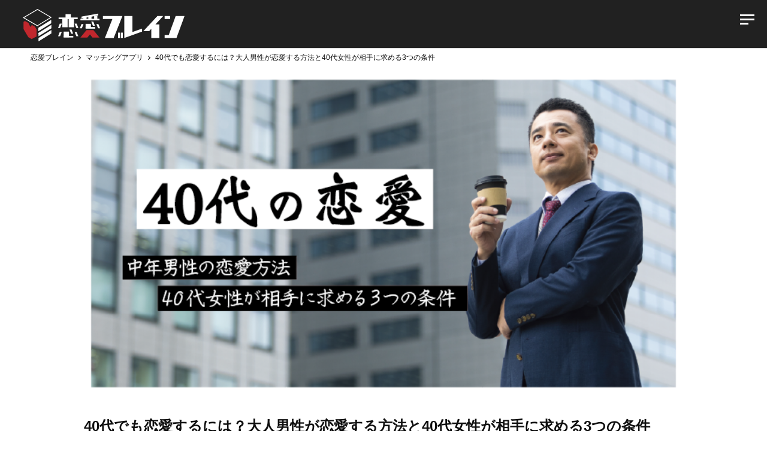

--- FILE ---
content_type: text/html; charset=UTF-8
request_url: https://love-brain.jp/matchingapp/7666/
body_size: 31285
content:
<!DOCTYPE html><html lang="ja"><head><meta charset="utf-8"><meta name="viewport" content="width=device-width,initial-scale=1.0,minimum-scale=1.0">  <script async src="https://www.googletagmanager.com/gtag/js?id=G-PLEYK5HW9W"></script> <script>window.dataLayer = window.dataLayer || [];
  function gtag(){dataLayer.push(arguments);}
  gtag('js', new Date());

  gtag('config', 'G-PLEYK5HW9W');</script> <script>(function(html){html.className = html.className.replace(/\bno-js\b/,'js')})(document.documentElement);</script> <title>40代でも恋愛するには？大人男性が恋愛する方法と40代女性が相手に求める3つの条件 | 恋愛ブレイン</title><meta name="description"  content="40代の大人男性でも恋愛するための方法と40代女性が相手に求める3つの条件を紹介します。また、仕事や家庭で忙しい40代男性におすすめのマッチングアプリも5つ紹介！" /> <script type="application/ld+json" class="aioseop-schema">{"@context":"https://schema.org","@graph":[{"@type":"Organization","@id":"https://love-brain.jp/#organization","url":"https://love-brain.jp/","name":"恋愛ブレイン","sameAs":[]},{"@type":"WebSite","@id":"https://love-brain.jp/#website","url":"https://love-brain.jp/","name":"恋愛ブレイン","publisher":{"@id":"https://love-brain.jp/#organization"},"potentialAction":{"@type":"SearchAction","target":"https://love-brain.jp/?s={search_term_string}","query-input":"required name=search_term_string"}},{"@type":"WebPage","@id":"https://love-brain.jp/matchingapp/7666/#webpage","url":"https://love-brain.jp/matchingapp/7666/","inLanguage":"ja","name":"40代でも恋愛するには？大人男性が恋愛する方法と40代女性が相手に求める3つの条件","isPartOf":{"@id":"https://love-brain.jp/#website"},"breadcrumb":{"@id":"https://love-brain.jp/matchingapp/7666/#breadcrumblist"},"description":"40代の大人男性でも恋愛するための方法と40代女性が相手に求める3つの条件を紹介します。また、仕事や家庭で忙しい40代男性におすすめのマッチングアプリも5つ紹介！","image":{"@type":"ImageObject","@id":"https://love-brain.jp/matchingapp/7666/#primaryimage","url":"https://love-brain.jp/wp-content/uploads/7666.png","width":758,"height":408},"primaryImageOfPage":{"@id":"https://love-brain.jp/matchingapp/7666/#primaryimage"},"datePublished":"2021-11-08T15:00:15+09:00","dateModified":"2021-12-30T04:11:39+09:00"},{"@type":"Article","@id":"https://love-brain.jp/matchingapp/7666/#article","isPartOf":{"@id":"https://love-brain.jp/matchingapp/7666/#webpage"},"author":{"@id":"https://love-brain.jp/author/sota-yokoo/#author"},"headline":"40代でも恋愛するには？大人男性が恋愛する方法と40代女性が相手に求める3つの条件","datePublished":"2021-11-08T15:00:15+09:00","dateModified":"2021-12-30T04:11:39+09:00","commentCount":0,"mainEntityOfPage":{"@id":"https://love-brain.jp/matchingapp/7666/#webpage"},"publisher":{"@id":"https://love-brain.jp/#organization"},"articleSection":"マッチングアプリ","image":{"@type":"ImageObject","@id":"https://love-brain.jp/matchingapp/7666/#primaryimage","url":"https://love-brain.jp/wp-content/uploads/7666.png","width":758,"height":408}},{"@type":"Person","@id":"https://love-brain.jp/author/sota-yokoo/#author","name":"颯大横尾","sameAs":[],"image":{"@type":"ImageObject","@id":"https://love-brain.jp/#personlogo","url":"https://secure.gravatar.com/avatar/b8fbdf6dbc494621cd82154692ef77a6?s=96&d=mm&r=g","width":96,"height":96,"caption":"颯大横尾"}},{"@type":"BreadcrumbList","@id":"https://love-brain.jp/matchingapp/7666/#breadcrumblist","itemListElement":[{"@type":"ListItem","position":1,"item":{"@type":"WebPage","@id":"https://love-brain.jp/","url":"https://love-brain.jp/","name":"恋愛ブレイン"}},{"@type":"ListItem","position":2,"item":{"@type":"WebPage","@id":"https://love-brain.jp/matchingapp/7666/","url":"https://love-brain.jp/matchingapp/7666/","name":"40代でも恋愛するには？大人男性が恋愛する方法と40代女性が相手に求める3つの条件"}}]}]}</script> <link rel="canonical" href="https://love-brain.jp/matchingapp/7666/" /><meta property="og:type" content="article" /><meta property="og:title" content="40代でも恋愛するには？大人男性が恋愛する方法と40代女性が相手に求める3つの条件 | 恋愛ブレイン" /><meta property="og:description" content="40代の大人男性でも恋愛するための方法と40代女性が相手に求める3つの条件を紹介します。また、仕事や家庭で忙しい40代男性におすすめのマッチングアプリも5つ紹介！" /><meta property="og:url" content="https://love-brain.jp/matchingapp/7666/" /><meta property="og:site_name" content="恋愛ブレイン" /><meta property="og:image" content="https://love-brain.jp/wp-content/uploads/7666.png" /><meta property="article:published_time" content="2021-11-08T15:00:15Z" /><meta property="article:modified_time" content="2021-12-30T04:11:39Z" /><meta property="og:image:secure_url" content="https://love-brain.jp/wp-content/uploads/7666.png" /><meta name="twitter:card" content="summary" /><meta name="twitter:title" content="40代でも恋愛するには？大人男性が恋愛する方法と40代女性が相手に求める3つの条件 | 恋愛ブレイン" /><meta name="twitter:description" content="40代の大人男性でも恋愛するための方法と40代女性が相手に求める3つの条件を紹介します。また、仕事や家庭で忙しい40代男性におすすめのマッチングアプリも5つ紹介！" /><meta name="twitter:image" content="https://love-brain.jp/wp-content/uploads/7666.png" /><link rel='dns-prefetch' href='//s.w.org' /><link rel="alternate" type="application/rss+xml" title="恋愛ブレイン &raquo; フィード" href="https://love-brain.jp/feed/" /><link rel="alternate" type="application/rss+xml" title="恋愛ブレイン &raquo; コメントフィード" href="https://love-brain.jp/comments/feed/" /><link rel='stylesheet' id='wp-block-library-css'  href='https://love-brain.jp/wp-includes/css/dist/block-library/style.min.css?ver=5.5.17' media='all' /><link rel='stylesheet' id='toc-screen-css'  href='https://love-brain.jp/wp-content/plugins/table-of-contents-plus/screen.min.css?ver=2002' media='all' /><link rel='stylesheet' id='wp-pagenavi-css'  href='https://love-brain.jp/wp-content/plugins/wp-pagenavi/pagenavi-css.css?ver=2.70' media='all' /><link rel='stylesheet' id='twentyseventeen-style-css'  href='https://love-brain.jp/wp-content/themes/brain/style.css?ver=5.5.17' media='all' /> <!--[if lt IE 9]><link rel='stylesheet' id='twentyseventeen-ie8-css'  href='https://love-brain.jp/wp-content/themes/brain/assets/css/ie8.css?ver=1.0' media='all' /> <![endif]--> <!--[if lt IE 9]> <script src='https://love-brain.jp/wp-content/themes/brain/assets/js/html5.js?ver=3.7.3' id='html5-js'></script> <![endif]--> <script id='eio-lazy-load-js-extra'>var eio_lazy_vars = {"exactdn_domain":"","skip_autoscale":"0"};</script> <link rel="https://api.w.org/" href="https://love-brain.jp/wp-json/" /><link rel="alternate" type="application/json" href="https://love-brain.jp/wp-json/wp/v2/posts/7666" /><link rel='prev' title='遊びたい男女向けおすすめマッチングアプリ5選！すぐに出会える異性の見分け方' href='https://love-brain.jp/matchingapp/4037/' /><link rel='next' title='ペアーズのお得な支払い方は？クレジットカードがない場合の課金方法、無料で使えるマッチングアプリ' href='https://love-brain.jp/pairs/8051/' /><link rel="alternate" type="application/json+oembed" href="https://love-brain.jp/wp-json/oembed/1.0/embed?url=https%3A%2F%2Flove-brain.jp%2Fmatchingapp%2F7666%2F" /><link rel="alternate" type="text/xml+oembed" href="https://love-brain.jp/wp-json/oembed/1.0/embed?url=https%3A%2F%2Flove-brain.jp%2Fmatchingapp%2F7666%2F&#038;format=xml" /><link rel="pingback" href="https://love-brain.jp/xmlrpc.php"><style>.recentcomments a{display:inline !important;padding:0 !important;margin:0 !important;}</style><noscript><style>.lazyload[data-src]{display:none !important;}</style></noscript><style>.lazyload{background-image:none !important;}</style><link rel="canonical" href="https://love-brain.jp/matchingapp/7666/" /><link href="https://love-brain.jp/wp-content/themes/brain/css/base.css" rel="stylesheet" media="all"><link href="https://love-brain.jp/wp-content/themes/brain/css/animate.css" rel="stylesheet" media="all"><link rel="stylesheet" href="https://love-brain.jp/wp-content/themes/brain/css/flickity.css"> <script src="https://ajax.googleapis.com/ajax/libs/jquery/1.7.1/jquery.min.js"></script> <script src="https://love-brain.jp/wp-content/themes/brain/js/wow.min.js"></script> <script>new WOW().init();</script> <script>$(function(){
		$('.mh').matchHeight();
	});
	jQuery(function($){
	  $('.carousel').flickity({
		wrapAround: true,
	  });
	});</script> </head><body id="index" class="index"><div class="wrapper lazyload"><header id="toppage" class="header"><div class="logo lazyload"> <a href="https://love-brain.jp/"><img src="[data-uri]" alt="恋愛ブレイン" data-src="https://love-brain.jp/wp-content/themes/brain/images/logo.svg" class="lazyload"><noscript><img src="https://love-brain.jp/wp-content/themes/brain/images/logo.svg" alt="恋愛ブレイン" data-eio="l"></noscript></a></div><div class="mebt lazyload"> <a class="menu-trigger" href="javascript:void(0);"> <span></span> <span></span> <span></span> </a></div></header><nav class="downs"><div class="inner lazyload"><div class="pads lazyload"><div class="sert01 lazyload"><form action="https://love-brain.jp" method="get"> <input type="text" name="s" class="srt"> <input type="submit" class="bbt"></form></div><div  class="boxs lazyload"><p>心理学×マッチングアプリ</p><ul><li><a href="https://love-brain.jp/matchingapp/2371/">マッチングアプリとは？</a></li><li><a href="https://love-brain.jp/matchingapp/4259/">10通でデートに行けるメッセージテクニック</a></li><li><a href=""> 1ヶ月で彼女をつくる禁断の方法</a></li><li><a href="https://love-brain.jp/matchingapp/1027/">マッチングアプリの鉄板プロフィール</a></li><li><a href="https://love-brain.jp/matchingapp/1337/">マッチング率アップする写真の法則</a></li><li><a href="https://love-brain.jp/matchingapp/2371/#osu">ランキング</a></li></ul></div><div  class="boxs lazyload"><p>マッチングアプリ一覧</p><ul><li><a href="https://love-brain.jp/tapple/">タップル</a></li><li><a href="https://love-brain.jp/pairs/">ペアーズ（Pairs）</a></li><li><a href="https://love-brain.jp/dine_app/">Dine（ダイン）</a></li><li><a href="https://love-brain.jp/with/">with（ウィズ）</a></li><li><a href="https://love-brain.jp/tokyocalender/">東カレデート</a></li><li><a href="https://love-brain.jp/omiai/">Omiai</a></li><li><a href="https://love-brain.jp/zexyenmusubi/">ゼクシイ縁結び</a></li><li><a href="https://love-brain.jp/match/">Match</a></li><li><a href="https://love-brain.jp/konkatsuapp/">婚活アプリ</a></li><li><a href="https://love-brain.jp/pairsengage/">ペアーズエンゲージ</a></li><li><a href="https://love-brain.jp/youbride/">ユーブライド(youbride)</a></li><li><a href="https://love-brain.jp/marrish/">マリッシュ(marrish)</a></li><li><a href="https://love-brain.jp/matchingapp/">マッチングアプリ</a></li><li><a href="https://love-brain.jp/%e6%af%94%e8%bc%83/">比較</a></li><li><a href="https://love-brain.jp/deai/">出会いアプリ</a></li><li><a href="https://love-brain.jp/tinder/">Tinder（ティンダー）</a></li><li><a href="https://love-brain.jp/crossme/">クロスミー（crossme）</a></li></ul></div><div  class="boxs no lazyload"><ul><li><a href="">運営会社</a></li><li><a href="">編集者</a></li><li><a href="https://love-brain.jp/privacy-policy/">プライバシーポリシー</a></li><li><a href="https://tayori.com/form/0af3e301659d0ef7edd452a39aa07b685ace21f1">お問い合わせ</a></li><li><a href="https://love-brain.jp/terms/">利用規約</a></li></ul></div></div></div></nav><div class="branch lazyload"><ul><li><a href="https://love-brain.jp/">恋愛ブレイン</a></li><li><a href="https://love-brain.jp/matchingapp/">マッチングアプリ</a></li><li>40代でも恋愛するには？大人男性が恋愛する方法と40代女性が相手に求める3つの条件</li></ul></div><div id="content-top" class="lazyload"><div class="subbox01 submain lazyload"><h2><img width="758" height="408" src="https://love-brain.jp/wp-content/ewww/lazy/placeholder-758x408.png" class="attachment-full size-full wp-post-image lazyload" alt=""   data-src="https://love-brain.jp/wp-content/uploads/7666.png" loading="lazy" data-srcset="https://love-brain.jp/wp-content/uploads/7666.png 758w, https://love-brain.jp/wp-content/uploads/7666-300x161.png 300w" data-sizes="auto" /><noscript><img width="758" height="408" src="https://love-brain.jp/wp-content/uploads/7666.png" class="attachment-full size-full wp-post-image" alt="" srcset="https://love-brain.jp/wp-content/uploads/7666.png 758w, https://love-brain.jp/wp-content/uploads/7666-300x161.png 300w" sizes="100vw" data-eio="l" /></noscript></h2></div><div class="top-fixbox01 detas lazyload"><div class="fix wow animated fadeInUp lazyload"><div class="tis lazyload"><h1>40代でも恋愛するには？大人男性が恋愛する方法と40代女性が相手に求める3つの条件</h1> <small>2021.11.09</small></div></div></div><div class="details-box lazyload"><div class="detas-inner lazyload"><div class="point001 lazyload"><div class="tips lazyload">この記事の結論</div><ul class="keturon sankaku"><li>40代の恋愛で成功するためには同年代を狙う</li><li>40代の恋愛は内面も重要だが清潔感も大事</li><li>40代の恋愛は<strong><a href="https://love-brain.jp/matchingapp/7666/?reurl=youbride_link&trackcode=1">ユーブライド</a></strong>がおすすめ</li></ul></div><p><div class="fukidashi001 cf lazyload"><div class="photo lazyload"><p>男性 会社員</p><figure><img src="[data-uri]" alt="img" data-src="https://love-brain.jp/wp-content/uploads/男性スマホ.jpg" class="lazyload" /><noscript><img src="https://love-brain.jp/wp-content/uploads/男性スマホ.jpg" alt="img" data-eio="l" /></noscript></figure></div><div class="ref lazyload"><div class="txt lazyload">40代でも恋愛できる？</div></div></div><div class="fukidashi001 cf lazyload"><div class="photo lazyload"><p>男性 役員</p><figure><img src="[data-uri]" alt="img" data-src="https://love-brain.jp/wp-content/uploads/40代　男性.jpg" class="lazyload" /><noscript><img src="https://love-brain.jp/wp-content/uploads/40代　男性.jpg" alt="img" data-eio="l" /></noscript></figure></div><div class="ref lazyload"><div class="txt lazyload">40代から結婚するには？</div></div></div> 今回は<span class="hilight"><strong>40代が恋愛で上手くいくコツ</strong></span>を紹介します。</p><table style="height: 185px; width: 94%;" border="1"><tbody><tr style="height: 23px;"><td style="background-color: #aa8f65; width: 99.8165%; height: 23px;" colspan="2"><div class="docos-docoview-rootreply lazyload"><div class="docos-anchoredreplyview docos-replyview-first docos-replyview-comment badging-enabled-doco lazyload"><div class="docos-collapsible-replyview lazyload"><div class="docos-replyview-static lazyload"><div class="docos-replyview-body docos-anchoredreplyview-body lazyload" dir="ltr"><span style="color: #ffffff;"><strong>成婚実績No.1ならユーブライド！</strong></span></div></div></div></div></div></td></tr><tr style="height: 91.8334px;"><td style="width: 48.8073%; height: 91px; background-color: #f2e8d4;"><p style="text-align: center;"><a href="https://love-brain.jp/matchingapp/7666/?reurl=youbride_link&trackcode=2"><strong>ユーブライド</strong></a> <a href="https://love-brain.jp/matchingapp/7666/?reurl=youbride_link&trackcode=3"><img class="wp-image-1569 aligncenter lazyload" src="data:image/svg+xml,%3Csvg xmlns='http://www.w3.org/2000/svg' viewBox='0 0 80 80'%3E%3C/svg%3E" alt="" width="80" height="80" data-src="https://love-brain.jp/wp-content/uploads/iOS_icon.png" loading="lazy" /><noscript><img class="wp-image-1569 aligncenter" src="https://love-brain.jp/wp-content/uploads/iOS_icon.png" alt="" width="80" height="80" data-eio="l" /></noscript></a></td><td style="width: 51.0092%; height: 91px; background-color: #f2e8d4;"><div class="btn-m lazyload"><a href="https://love-brain.jp/matchingapp/7666/?reurl=youbride_link&trackcode=4">無料DL</a></div><div class="btn-s lazyload"><a href="#youbride">詳細を見る</a></div></td></tr><tr style="height: 71px;"><td style="width: 99.8165%; background-color: #f2e8d4; height: 71px;" colspan="2"><span style="font-size: 10pt;"><span style="font-weight: bold;"><span style="font-size: 12pt;">・婚活レッスンが無料</span><br /> <span style="font-size: 12pt;">・匿名で会員同士の恋愛相談ができる</span><br /> <span style="font-size: 12pt;">・サクラゼロ宣言</span><br /> </span></span></td></tr></tbody></table><div id="toc_container" class="no_bullets lazyload"><p class="toc_title"></p><ul class="toc_list"><li><a href="#40"><span class="toc_number toc_depth_1">1</span> 40代でも恋愛するには？</a></li><li><a href="#40-2"><span class="toc_number toc_depth_1">2</span> 40代女性が相手に求める恋愛条件</a></li><li><a href="#40-3"><span class="toc_number toc_depth_1">3</span> 40代で恋愛するならマッチングアプリがおすすめな理由</a></li><li><a href="#405"><span class="toc_number toc_depth_1">4</span> 40代の恋愛におすすめのマッチングアプリ5選</a></li><li><a href="#i"><span class="toc_number toc_depth_1">5</span> まとめ</a></li></ul></div><h2><span id="40">40代でも恋愛するには？</span></h2><div class="black-border lazyload"><strong>40代での恋愛のコツ</strong><br /> 1. <a href="#a"><strong>年下女性より同年代女性を狙う</strong></a><br /> 2. <strong><a href="#b">理想を下げる</a></strong><br /> 3. <strong><a href="#c">自分と似た価値観の人を見つける</a></strong></div><p><strong>「最後に恋愛したのは、かなり前で恋愛のやり方を忘れてしまった」</strong>人も多いのではないでしょうか。</p><p>また40代からの恋愛は、<span class="hilight"><strong>20、30代と違い少しコツ</strong></span>が必要です。</p><h3 id="a">1. 年下女性より同年代女性を狙う</h3><p style="text-align: left;"><img class="aligncenter wp-image-7764  lazyload" src="https://love-brain.jp/wp-content/ewww/lazy/placeholder-429x322.png" alt="" width="429" height="322"   data-src="https://love-brain.jp/wp-content/uploads/large_noelグラフ職人__44_-2.jpg" loading="lazy" data-srcset="https://love-brain.jp/wp-content/uploads/large_noelグラフ職人__44_-2.jpg 740w, https://love-brain.jp/wp-content/uploads/large_noelグラフ職人__44_-2-300x225.jpg 300w" data-sizes="auto" /><noscript><img class="aligncenter wp-image-7764 " src="https://love-brain.jp/wp-content/uploads/large_noelグラフ職人__44_-2.jpg" alt="" width="429" height="322" srcset="https://love-brain.jp/wp-content/uploads/large_noelグラフ職人__44_-2.jpg 740w, https://love-brain.jp/wp-content/uploads/large_noelグラフ職人__44_-2-300x225.jpg 300w" sizes="(max-width: 429px) 100vw, 429px" data-eio="l" /></noscript></p><p class="nomal"><span style="font-size: 8pt;">(出典:<a href="https://noel-media.jp/news/1257">noel)</a></span></p><p class="nomal"><a href="https://noel-media.jp/news/1257">noel</a>が<strong>20代～30代女性に「50代男性に魅力を感じるか」</strong>の調査を実施した所、<span class="hilight"><strong>約7割の人が「魅力を感じない」</strong></span>と答えました。</p> <img class="alignnone size-full wp-image-7765 lazyload" src="https://love-brain.jp/wp-content/ewww/lazy/placeholder-740x555.png" alt="" width="740" height="555"   data-src="https://love-brain.jp/wp-content/uploads/large_noelグラフ職人__43_-1.jpg" loading="lazy" data-srcset="https://love-brain.jp/wp-content/uploads/large_noelグラフ職人__43_-1.jpg 740w, https://love-brain.jp/wp-content/uploads/large_noelグラフ職人__43_-1-300x225.jpg 300w" data-sizes="auto" /><noscript><img class="alignnone size-full wp-image-7765" src="https://love-brain.jp/wp-content/uploads/large_noelグラフ職人__43_-1.jpg" alt="" width="740" height="555" srcset="https://love-brain.jp/wp-content/uploads/large_noelグラフ職人__43_-1.jpg 740w, https://love-brain.jp/wp-content/uploads/large_noelグラフ職人__43_-1-300x225.jpg 300w" sizes="(max-width: 706px) 89vw, (max-width: 767px) 82vw, 740px" data-eio="l" /></noscript><p class="nomal"><span style="font-size: 8pt;">(出典:<a href="https://noel-media.jp/news/1257">noel)</a></span></p><p>一方で<span class="hilight"><strong>40～50代に同じ調査をすると、6割が「魅力を感じる」</strong></span>結果に。</p><p>マッチングアプリなら条件検索で同世代の異性を見つけられます。</p><p>同年代女性を狙った方が恋愛が上手くいきやすいです。</p><h3 id="b">2. 理想を下げる</h3><p>恋愛経験をある程度重ねていると、前の恋人と比べてしまい理想が高くなっているのではないでしょうか？</p><p>しかし、<strong>ある程度の落とし所</strong>を見つけましょう。</p><p>コツは<span class="hilight"><strong>相手の欠点ではなく、相手の素敵な点だけを見てあげる</strong></span>ことです。</p><div class="black-border lazyload"><strong>愛の結晶化作用</strong><br /> 相手の素敵な点だけを何度も反芻し続けると、相手に対する印象がだんだん鈍化されて、愛の結晶のように育つ現象</div><h3 id="c">3. 自分と似た価値観の人を見つける</h3><p>自分と似たような人を見つけるのも、恋愛が上手くいくコツです。</p><p><span class="hilight"><strong>共通点</strong></span>は多ければ多いほど互いに魅力を感じやすくなります。</p><div class="black-border lazyload"><strong>類似魅力説</strong><br /> 人は自分と似た行動、性格や身体的特徴を持つ者に魅力を感じる</div> <a href="#mathingapps"><strong>&gt;&gt;&gt;マッチングアプリなら、プロフィールから共通点がすぐ見つかる</strong></a><h2><span id="40-2">40代女性が相手に求める恋愛条件</span></h2> <img class="size-full wp-image-7775 aligncenter lazyload" src="https://love-brain.jp/wp-content/ewww/lazy/placeholder-274x450.png" alt="" width="274" height="450"   data-src="https://love-brain.jp/wp-content/uploads/d32757-64-348208-1-2.png" loading="lazy" data-srcset="https://love-brain.jp/wp-content/uploads/d32757-64-348208-1-2.png 274w, https://love-brain.jp/wp-content/uploads/d32757-64-348208-1-2-183x300.png 183w" data-sizes="auto" /><noscript><img class="size-full wp-image-7775 aligncenter" src="https://love-brain.jp/wp-content/uploads/d32757-64-348208-1-2.png" alt="" width="274" height="450" srcset="https://love-brain.jp/wp-content/uploads/d32757-64-348208-1-2.png 274w, https://love-brain.jp/wp-content/uploads/d32757-64-348208-1-2-183x300.png 183w" sizes="(max-width: 274px) 100vw, 274px" data-eio="l" /></noscript><p class="nomal"><span style="font-size: 8pt;">(出典:<a href="https://prtimes.jp/main/html/rd/p/000000064.000032757.html">PRTIMES</a>)</span></p><p class="nomal">40代女性が相手に求める条件は<span class="hilight"><strong>1位が性格、2位が相性、3位が価値観</strong></span>となりました。<span style="font-size: 8pt;">(出典:<a href="https://prtimes.jp/main/html/rd/p/000000064.000032757.html">PRTIMES</a>)</span></p><p><strong>あくまで足切りライン(異性として見られる最低限）を越えた人たち</strong>が対象です。</p><p>最低限のラインは以下の3つ。</p><div class="black-border lazyload"><strong>40代女性が異性に求める最低条件</strong><br /> 1. <strong><a href="#d">身だしなみ</a></strong><br /> 2. <strong><a href="#e">リードしてくれる男性</a></strong><br /> 3. <strong><a href="#f">収入</a></strong></div><h3 id="d">1. 身だしなみ</h3> <img class="size-full wp-image-7766 aligncenter lazyload" src="https://love-brain.jp/wp-content/ewww/lazy/placeholder-338x450.png" alt="" width="338" height="450"   data-src="https://love-brain.jp/wp-content/uploads/40.png" loading="lazy" data-srcset="https://love-brain.jp/wp-content/uploads/40.png 338w, https://love-brain.jp/wp-content/uploads/40-225x300.png 225w" data-sizes="auto" /><noscript><img class="size-full wp-image-7766 aligncenter" src="https://love-brain.jp/wp-content/uploads/40.png" alt="" width="338" height="450" srcset="https://love-brain.jp/wp-content/uploads/40.png 338w, https://love-brain.jp/wp-content/uploads/40-225x300.png 225w" sizes="(max-width: 338px) 100vw, 338px" data-eio="l" /></noscript><p class="nomal"><span style="font-size: 8pt;">(出典:<a href="https://prtimes.jp/main/html/rd/p/000000064.000032757.html">PRTIMES</a>)</span></p><p style="text-align: left;">40代女性が異性の求める<strong>「容姿」の条件の7割が「清潔感」</strong>でした。</p><p class="nomal">清潔感について、女性誌<strong>「<a href="https://cancam.jp/archives/636350/%e6%b8%85%e6%bd%94%e6%84%9f%e3%81%8c%e3%81%82%e3%82%8b%e7%94%b7%e6%80%a7">CanCam</a>」</strong>が18～45歳女性178名にアンケートを取ったところ、<strong><span class="hilight">誰でも心掛け次第で毎日できる</span></strong>ような身だしなみが印象を良くしてくれるものだと、わかりました。</p><div class="black-border lazyload"><strong>清潔感の具体例</strong><br /> 1. <strong>髪が整えられている</strong><br /> 2.<strong> 体臭や油ぽさがなく肌がキレイ</strong><br /> 3.<strong> 手・爪がキレイ</strong><br /> 4.<strong> 服装がアイロンがけなどきちんとしている</strong><br /> 5.<strong> ハンカチなどの持ち物まで気を配れる</strong><br /> 6.<strong> 食べ方や言葉遣いが綺麗</strong><span style="font-size: 8pt;">(出典：<a href="https://cancam.jp/archives/636350/%e6%b8%85%e6%bd%94%e6%84%9f%e3%81%8c%e3%81%82%e3%82%8b%e7%94%b7%e6%80%a7">Cancam</a>）</span></div><p style="text-align: left;">相手を見つける以前に自分磨きも大事だとわかりますね。</p><p style="text-align: left;">実際、心理学的にも<span class="hilight"><strong>容姿が優れている方がモテやすい</strong></span>です。</p><p style="text-align: left;"><div class="black-border lazyload"><strong>モテる人の条件</strong><br /> <span class="hilight"><strong>「外見の良さ」と「モテやすさ」の相関</strong></span>は、「性格」よりもはるかに高い相関が得られた。</div></p><h3 id="e" style="text-align: left;">2. リードしてくれる男性</h3><p style="text-align: left;"><img class="size-full wp-image-7770 aligncenter lazyload" src="https://love-brain.jp/wp-content/ewww/lazy/placeholder-740x137.png" alt="" width="740" height="137"   data-src="https://love-brain.jp/wp-content/uploads/40代　恋愛-1.jpg" loading="lazy" data-srcset="https://love-brain.jp/wp-content/uploads/40代　恋愛-1.jpg 740w, https://love-brain.jp/wp-content/uploads/40代　恋愛-1-300x56.jpg 300w" data-sizes="auto" /><noscript><img class="size-full wp-image-7770 aligncenter" src="https://love-brain.jp/wp-content/uploads/40代　恋愛-1.jpg" alt="" width="740" height="137" srcset="https://love-brain.jp/wp-content/uploads/40代　恋愛-1.jpg 740w, https://love-brain.jp/wp-content/uploads/40代　恋愛-1-300x56.jpg 300w" sizes="(max-width: 706px) 89vw, (max-width: 767px) 82vw, 740px" data-eio="l" /></noscript></p><p class="nomal"><span style="font-size: 8pt;">(出典:<a href="https://prtimes.jp/main/html/rd/p/000000064.000032757.html">PRTIMES</a>)</span></p><p style="text-align: left;">リードしてくれる男性を理想とする人が、<span class="hilight"><strong>過半数</strong></span>を超えています。</p><p class="nomal">リードとは何か。女性向けサイト「<strong><a href="https://mery.jp/1030108">MERY</a></strong>」を参考にすると、<span class="hilight"><strong>女性が求めている要件を女性に直接言われる前に行う</strong></span>ことだとわかります。</p><p>女性にストレスがなく、自分を普段からよく見ているんだなとも思わせられます！</p><p>リードするには<strong>相手の普段の発言から趣味趣向を把握</strong>しておきましょう。</p><p style="text-align: left;">デートの際はぜひ引っ張ってあげてください！</p> <a href="#matchingapps"><strong>&gt;&gt;&gt;マッチングアプリならプロフィールで相手の趣味趣向がわかりやすい</strong></a><h3 id="f" style="text-align: left;">3. 収入</h3><p style="text-align: left;"><img class="alignnone size-full wp-image-7769 lazyload" src="https://love-brain.jp/wp-content/ewww/lazy/placeholder-1299x555.png" alt="" width="1299" height="555"   data-src="https://love-brain.jp/wp-content/uploads/S__8249376-1.jpg" loading="lazy" data-srcset="https://love-brain.jp/wp-content/uploads/S__8249376-1.jpg 1299w, https://love-brain.jp/wp-content/uploads/S__8249376-1-300x128.jpg 300w, https://love-brain.jp/wp-content/uploads/S__8249376-1-1024x438.jpg 1024w, https://love-brain.jp/wp-content/uploads/S__8249376-1-768x328.jpg 768w" data-sizes="auto" /><noscript><img class="alignnone size-full wp-image-7769" src="https://love-brain.jp/wp-content/uploads/S__8249376-1.jpg" alt="" width="1299" height="555" srcset="https://love-brain.jp/wp-content/uploads/S__8249376-1.jpg 1299w, https://love-brain.jp/wp-content/uploads/S__8249376-1-300x128.jpg 300w, https://love-brain.jp/wp-content/uploads/S__8249376-1-1024x438.jpg 1024w, https://love-brain.jp/wp-content/uploads/S__8249376-1-768x328.jpg 768w" sizes="(max-width: 767px) 89vw, (max-width: 1000px) 54vw, (max-width: 1071px) 543px, 580px" data-eio="l" /></noscript></p><p class="nomal"><span style="font-size: 8pt;">(出典:<a href="https://prtimes.jp/main/html/rd/p/000000064.000032757.html">PRTIMES</a>)</span></p><p style="text-align: left;"><span class="hilight"><strong>平均的な年収</strong></span>は欲しいところです。</p><div class="black-border lazyload"><strong>40代男性の平均年収</strong><br /> <strong>40～45</strong><span style="font-size: 8pt;">歳</span>：<strong>645</strong><span style="font-size: 8pt;">万円</span><br /> <strong>45～50</strong><span style="font-size: 8pt;">歳</span>：<strong>695</strong><span style="font-size: 8pt;">万円（出典：<a href="https://www.nta.go.jp/publication/statistics/kokuzeicho/minkan1997/menu/05.htm#a-1">国税庁</a>)</span></div><p>40代となると、結婚も視野に入れながらの恋愛になるので<strong>「彼との結婚生活を上手くやっていけるのかな」</strong>と判断する上でも重要な材料になります。</p><p style="text-align: left;">難しい場合は<strong>副業</strong>を考えたり、お金に困っていないような<strong>平均年収が高い女性</strong>を狙うのもおすすめです。</p> <a href="https://love-brain.jp/matchingapp/7666/?reurl=youbride_link&trackcode=5"><strong>&gt;&gt;&gt;40代の恋愛にはユーブライドがおすすめ！</strong></a><h2 style="text-align: left;"><span id="40-3">40代で恋愛するならマッチングアプリがおすすめな理由</span></h2><p style="text-align: left;">40代だからこそマッチングアプリがおすすめな理由を紹介します。</p><p style="text-align: left;"><div class="black-border lazyload"><strong>マッチングアプリがおすすめな理由</strong><br /> 1. <strong><a href="#hi">恋活・婚活目的でやっている人が多い</a></strong><br /> 2. <strong><a href="#h">スキマ時間に簡単に出会いが見つかる</a></strong><br /> 3. <strong><a href="#hh">自分の魅力を積極的にアピールできる</a></strong></div></p><h3 id="hi" style="text-align: left;">1. 恋活・婚活目的で本気でやっている人が多い</h3><p style="text-align: left;">恋活・婚活目的で本気でやっている女性は多いです。</p><p style="text-align: left;"><img class="alignnone size-full wp-image-8312 lazyload" src="https://love-brain.jp/wp-content/ewww/lazy/placeholder-872x592.png" alt="" width="872" height="592"   data-src="https://love-brain.jp/wp-content/uploads/マッチングアプリ　利用調査.jpg" loading="lazy" data-srcset="https://love-brain.jp/wp-content/uploads/マッチングアプリ　利用調査.jpg 872w, https://love-brain.jp/wp-content/uploads/マッチングアプリ　利用調査-300x204.jpg 300w, https://love-brain.jp/wp-content/uploads/マッチングアプリ　利用調査-768x521.jpg 768w" data-sizes="auto" /><noscript><img class="alignnone size-full wp-image-8312" src="https://love-brain.jp/wp-content/uploads/マッチングアプリ　利用調査.jpg" alt="" width="872" height="592" srcset="https://love-brain.jp/wp-content/uploads/マッチングアプリ　利用調査.jpg 872w, https://love-brain.jp/wp-content/uploads/マッチングアプリ　利用調査-300x204.jpg 300w, https://love-brain.jp/wp-content/uploads/マッチングアプリ　利用調査-768x521.jpg 768w" sizes="(max-width: 767px) 89vw, (max-width: 1000px) 54vw, (max-width: 1071px) 543px, 580px" data-eio="l" /></noscript></p><p class="nomal"><span style="font-size: 8pt;">(出典:<a href="https://prtimes.jp/main/html/rd/p/000000036.000041782.html">PRTIMES</a>)</span></p><p style="text-align: left;"><strong>5人に1人は結婚相手</strong>を探してマッチングアプリを利用しています。</p><p style="text-align: left;">一方で<span class="hilight"><strong>年下には「パパ活」目的で金づる</strong></span>にされてしまう可能性もあるので注意が必要です。</p><h3 id="h" style="text-align: left;">2. スキマ時間に簡単に出会いが見つかる</h3><p style="text-align: left;">マッチングアプリは<strong>スマホひとつでできる</strong>のも大きな特徴。</p><p style="text-align: left;">移動中など、ちょっとしたスキマ時間で出会いを簡単に探せます。</p><h3 id="hh" style="text-align: left;">3. 自分の魅力を積極的にアピールできる</h3><p style="text-align: left;">マッチングアプリでは身長・年収・趣味などを<span class="hilight"><strong>プロフィールでアピール</strong></span>できます。</p><p style="text-align: left;">ただアピールし過ぎると、逆に嫌われてしまうので注意してください。</p><p style="text-align: left;"><div class="black-border lazyload"><strong>ハンブルブラッキング</strong><br /> 自慢したいだけに聞こえ、不快感を招くアピール<br /> 例）昨日、全然寝てない（しかし、テストの結果は満点）</div><div class="black-border lazyload"><strong>ハブリス</strong><br /> 他人を下げて自分を上げることで、印象が悪くなるアピール<br /> 例）部下のやり方がダメだったので、自分が仕上げました（しかし、テストの結果は満点）</div></p><div class="related_postarea data-box01 mt50 lazyloaded" style="text-align: left;"><div class="tis lazyloaded"><h3>関連記事</h3></div><div class="lazyloaded related_post"><div class="RelatedBox lazyload"><ul><li><a href="https://love-brain.jp/matchingapp/1027/">【男性版】マッチングアプリの人気会員のプロフィールとは？モテる7つのテクニック</a></li></ul></div></div></div><h2 id="matchingapps"><span id="405">40代の恋愛におすすめのマッチングアプリ5選</span></h2><p style="text-align: left;">40代と出会える、40代会員が多いマッチングアプリを紹介します。</p><p style="text-align: left;"><span class="hilight"><strong>マッチングアプリを掛け持ち</strong></span>するのも、出会いの幅が増えるのでおすすめです。</p><p style="text-align: left;"><div class="black-border lazyload"><strong>40代の恋愛におすすめのマッチングアプリ</strong><br /> 1. <strong><a href="#youbride">youbride</a></strong><br /> 2. <strong><a href="#match">Match</a></strong><br /> 3. <strong><a href="#marrish">マリッシュ</a></strong><br /> 4. <strong><a href="#zexy">ゼクシィ縁結び</a></strong><br /> 5. <strong><a href="#engage">ペアーズエンゲージ</a></strong></div></p><h3 id="youbride" style="text-align: left;">1. youbride</h3><p style="text-align: left;"><a href="https://love-brain.jp/matchingapp/7666/?reurl=youbride_link&trackcode=6"><img class="size-full wp-image-1866 aligncenter lazyload" src="https://love-brain.jp/wp-content/ewww/lazy/placeholder-1892x848.png" alt="youbride" width="1892" height="848"   data-src="https://love-brain.jp/wp-content/uploads/スクリーンショット-2020-12-27-2.07.03.png" loading="lazy" data-srcset="https://love-brain.jp/wp-content/uploads/スクリーンショット-2020-12-27-2.07.03.png 1892w, https://love-brain.jp/wp-content/uploads/スクリーンショット-2020-12-27-2.07.03-300x134.png 300w, https://love-brain.jp/wp-content/uploads/スクリーンショット-2020-12-27-2.07.03-1024x459.png 1024w, https://love-brain.jp/wp-content/uploads/スクリーンショット-2020-12-27-2.07.03-768x344.png 768w, https://love-brain.jp/wp-content/uploads/スクリーンショット-2020-12-27-2.07.03-1536x688.png 1536w" data-sizes="auto" /><noscript><img class="size-full wp-image-1866 aligncenter" src="https://love-brain.jp/wp-content/uploads/スクリーンショット-2020-12-27-2.07.03.png" alt="youbride" width="1892" height="848" srcset="https://love-brain.jp/wp-content/uploads/スクリーンショット-2020-12-27-2.07.03.png 1892w, https://love-brain.jp/wp-content/uploads/スクリーンショット-2020-12-27-2.07.03-300x134.png 300w, https://love-brain.jp/wp-content/uploads/スクリーンショット-2020-12-27-2.07.03-1024x459.png 1024w, https://love-brain.jp/wp-content/uploads/スクリーンショット-2020-12-27-2.07.03-768x344.png 768w, https://love-brain.jp/wp-content/uploads/スクリーンショット-2020-12-27-2.07.03-1536x688.png 1536w" sizes="(max-width: 767px) 89vw, (max-width: 1000px) 54vw, (max-width: 1071px) 543px, 580px" data-eio="l" /></noscript></a><p class="nomal" style="text-align: left;"><a href="https://love-brain.jp/matchingapp/7666/?reurl=youbride_link&trackcode=7"><strong>ユーブライド</strong></a>は<span class="hilight"><strong>成婚実績No.1</strong></span>の婚活アプリ。</p><p style="text-align: left;"><strong>2,400</strong><span style="font-size: 8pt;">円/月</span>から始められ、<strong>婚活レッスンも無料</strong>で付いてきます！</p><p style="text-align: left;">「恋愛相談Q&amp;A」という機能もあり、<strong>匿名の会員同士で恋愛相談</strong>できるのも特徴のひとつ。</p><p style="text-align: left;"><span class="hilight"><strong>サクラゼロ宣言</strong></span>もうたっており、安心して婚活に取り組めます。</p><div class="black-border lazyload"><strong>フィーリンググッド効果</strong><br /> 心地よい環境が、対人関係にも良い影響を与える現象</div><p style="text-align: left;"><div class="btn-c lazyload"><a href="https://love-brain.jp/matchingapp/7666/?reurl=youbride_link&trackcode=8">youbride<br />無料ダウンロードする</a></div></p><div class="related_postarea data-box01 mt50 lazyloaded" style="text-align: left;"><div class="tis lazyloaded"><h3>関連記事</h3></div><div class="lazyloaded related_post"><div class="RelatedBox lazyload"><ul><li><a href="https://love-brain.jp/youbride/1858/">ユーブライド(youbride)は本当に婚活できるの？口コミ評判からわかる評価と出会える相手</a></li></ul></div></div></div><h3 id="match" style="text-align: left;">2. Match</h3><p style="text-align: left;"><a href="https://love-brain.jp/matchingapp/7666/?reurl=match_link&trackcode=1"><img class="alignnone size-full wp-image-3907 lazyload" src="https://love-brain.jp/wp-content/ewww/lazy/placeholder-635x447.png" alt="" width="635" height="447"   data-src="https://love-brain.jp/wp-content/uploads/matchcom.jpg" loading="lazy" data-srcset="https://love-brain.jp/wp-content/uploads/matchcom.jpg 635w, https://love-brain.jp/wp-content/uploads/matchcom-300x211.jpg 300w" data-sizes="auto" /><noscript><img class="alignnone size-full wp-image-3907" src="https://love-brain.jp/wp-content/uploads/matchcom.jpg" alt="" width="635" height="447" srcset="https://love-brain.jp/wp-content/uploads/matchcom.jpg 635w, https://love-brain.jp/wp-content/uploads/matchcom-300x211.jpg 300w" sizes="(max-width: 635px) 100vw, 635px" data-eio="l" /></noscript></a><p class="nomal" style="text-align: left;"><strong><a href="https://love-brain.jp/matchingapp/7666/?reurl=match_link&trackcode=2">Match</a></strong>は、1995年からサービスを開始した老舗マッチングアプリ。</p><p style="text-align: left;">相手会員が<strong>「FREEメッセージ」</strong>機能を利用していれば<strong>無料でやり取りできる</strong>のが特徴。</p><p style="text-align: left;">また、通常はマッチング(両想い)にならないと、相手にメッセージできないですが、Matchは<span class="hilight"><strong>マッチングしなくてもメッセージ</strong></span>を送れます。</p><p style="text-align: left;">プロフィールでは<span class="hilight"><strong>信仰や政治観など他マッチングアプリでは設定できない細かな価値観を設定</strong></span>でき、より深い相手の理解がしやすいです。</p><div class="black-border lazyload"><b>類似魅力説</b><span style="font-weight: 400;"><br /> 人は自分と似た行動、性格や身体的特徴を持つ者に魅力を感じる</span></div><p style="text-align: left;"><div class="btn-c lazyload"><a href="https://love-brain.jp/matchingapp/7666/?reurl=match_link&trackcode=3">Match<br />無料ダウンロードする</a></div></p><div class="related_postarea data-box01 mt50 lazyloaded" style="text-align: left;"><div class="tis lazyloaded"><h3>関連記事</h3></div><div class="lazyloaded related_post"><div class="RelatedBox lazyload"><ul><li><a href="https://love-brain.jp/match/1227/">Match(マッチドットコム)のおすすめな人は？ 口コミと評判から調べました</a></li><li><a href="https://love-brain.jp/match/3843/">Match(マッチドットコム)の料金徹底比較！お得に使う方法</a></li></ul></div></div></div><h3 id="marrish" style="text-align: left;">3. マリッシュ</h3><p style="text-align: left;"><a href="https://love-brain.jp/matchingapp/7666/?reurl=marrish_link&trackcode=1"><img class="size-full wp-image-3910 aligncenter lazyload" src="https://love-brain.jp/wp-content/ewww/lazy/placeholder-760x427.png" alt="" width="760" height="427"   data-src="https://love-brain.jp/wp-content/uploads/マリッシュ-1.jpg" loading="lazy" data-srcset="https://love-brain.jp/wp-content/uploads/マリッシュ-1.jpg 760w, https://love-brain.jp/wp-content/uploads/マリッシュ-1-300x169.jpg 300w, https://love-brain.jp/wp-content/uploads/マリッシュ-1-653x366.jpg 653w, https://love-brain.jp/wp-content/uploads/マリッシュ-1-165x93.jpg 165w" data-sizes="auto" /><noscript><img class="size-full wp-image-3910 aligncenter" src="https://love-brain.jp/wp-content/uploads/マリッシュ-1.jpg" alt="" width="760" height="427" srcset="https://love-brain.jp/wp-content/uploads/マリッシュ-1.jpg 760w, https://love-brain.jp/wp-content/uploads/マリッシュ-1-300x169.jpg 300w, https://love-brain.jp/wp-content/uploads/マリッシュ-1-653x366.jpg 653w, https://love-brain.jp/wp-content/uploads/マリッシュ-1-165x93.jpg 165w" sizes="(max-width: 706px) 89vw, (max-width: 767px) 82vw, 740px" data-eio="l" /></noscript></a><p class="nomal" style="text-align: left;"><a href="https://love-brain.jp/matchingapp/7666/?reurl=marrish_link&trackcode=2"><strong>マリッシュ</strong></a>は<span class="hilight"><strong>平均3カ月</strong></span>で付き合えるマッチングアプリ。</p><p style="text-align: left;"><span class="hilight"><strong>再婚やシングルの人たちを応援</strong></span>しているのが大きな特徴です。</p><p style="text-align: left;">再婚者に理解があるとアピールできる<strong>「リボンマーク」</strong>やポイントなどで優遇！</p><p style="text-align: left;">「声プロフ」という独自機能もあり、<strong>相手の「声」が聴け</strong>雰囲気を知れます。</p><div class="black-border lazyload"><strong>声の印象は4割</strong><br /> ホット・チョコレートのような豊かで、なめらか、温かみのある声が好まれる傾向にある。口のカタチを変化させながら声を出し、「これだ！」という声を見つけるのがコツ</div><p style="text-align: left;"><div class="btn-c lazyload"><a href="https://love-brain.jp/matchingapp/7666/?reurl=marrish_link&trackcode=3">マリッシュ<br />無料ダウンロードする</a></div></p><div class="related_postarea data-box01 mt50 lazyloaded" style="text-align: left;"><div class="tis lazyloaded"><h3>関連記事</h3></div><div class="lazyloaded related_post"><div class="RelatedBox lazyload"><ul><li><a href="https://love-brain.jp/marrish/1879/">マリッシュ(marrish)の口コミ評判は？実際に出会えた体験談も紹介！</a></li></ul></div></div></div><h3 id="zexy" style="text-align: left;">4. ゼクシィ縁結び</h3><p style="text-align: left;"><a href="https://love-brain.jp/matchingapp/7666/?reurl=zexyenmusubi_link&trackcode=1"><img class="size-full wp-image-4302 aligncenter lazyload" src="https://love-brain.jp/wp-content/ewww/lazy/placeholder-1920x893.png" alt="" width="1946" height="905"   data-src="https://love-brain.jp/wp-content/uploads/ゼクシィ縁結びweb-1.png" loading="lazy" data-srcset="https://love-brain.jp/wp-content/uploads/ゼクシィ縁結びweb-1.png 1946w, https://love-brain.jp/wp-content/uploads/ゼクシィ縁結びweb-1-300x140.png 300w, https://love-brain.jp/wp-content/uploads/ゼクシィ縁結びweb-1-1024x476.png 1024w, https://love-brain.jp/wp-content/uploads/ゼクシィ縁結びweb-1-768x357.png 768w, https://love-brain.jp/wp-content/uploads/ゼクシィ縁結びweb-1-1536x714.png 1536w" data-sizes="auto" /><noscript><img class="size-full wp-image-4302 aligncenter" src="https://love-brain.jp/wp-content/uploads/ゼクシィ縁結びweb-1.png" alt="" width="1946" height="905" srcset="https://love-brain.jp/wp-content/uploads/ゼクシィ縁結びweb-1.png 1946w, https://love-brain.jp/wp-content/uploads/ゼクシィ縁結びweb-1-300x140.png 300w, https://love-brain.jp/wp-content/uploads/ゼクシィ縁結びweb-1-1024x476.png 1024w, https://love-brain.jp/wp-content/uploads/ゼクシィ縁結びweb-1-768x357.png 768w, https://love-brain.jp/wp-content/uploads/ゼクシィ縁結びweb-1-1536x714.png 1536w" sizes="(max-width: 767px) 89vw, (max-width: 1000px) 54vw, (max-width: 1071px) 543px, 580px" data-eio="l" /></noscript></a><p class="nomal" style="text-align: left;"><a href="https://love-brain.jp/matchingapp/7666/?reurl=zexyenmusubi_link&trackcode=2"><strong>ゼクシィ縁結び</strong></a>は、<span class="hilight"><strong>婚活雑誌で有名</strong></span>なリクルートが手掛けるマッチングアプリ。</p><p style="text-align: left;"><strong>「お見合いオファー」</strong>機能では、マッチングしたお相手との<span class="hilight"><strong>デート日時と場所を運営が代行</strong></span>してくれます。</p><p style="text-align: left;"><strong>「価値観マッチ」</strong>という機能もあり、会員登録時に受ける「価値観診断」に基づいた、<strong>相性の合う人を毎日4人紹介</strong>してくれるのも特徴のひとつ。</p><div class="black-border lazyload"><strong>マースタインのSVR理論</strong><br /> 短期的には外見的魅力は影響が大きいが、長期的には性格・価値観・経済力・社会性などが重要</div><p style="text-align: left;"><div class="btn-c lazyload"><a href="https://love-brain.jp/matchingapp/7666/?reurl=zexyenmusubi_link&trackcode=3">ゼクシィ縁結び<br />無料ダウンロードする</a></div></p><div class="related_postarea data-box01 mt50 lazyloaded" style="text-align: left;"><div class="tis lazyloaded"><h3>関連記事</h3></div><div class="lazyloaded related_post"><div class="RelatedBox lazyload"><ul><li><a href="https://love-brain.jp/zexyenmusubi/2528/">ゼクシィ縁結びの口コミ・評判は？本当に結婚できる婚活アプリか検証</a></li><li><a href="https://love-brain.jp/zexyenmusubi/1186/">ゼクシィ縁結びの会員数・男女比は？出会える女性の特徴</a></li></ul></div></div></div><h3 id="engage" style="text-align: left;">5. ペアーズエンゲージ</h3><p style="text-align: left;"><img class="alignnone size-full wp-image-1361 lazyload" src="https://love-brain.jp/wp-content/ewww/lazy/placeholder-923x584.png" alt="" width="923" height="584"   data-src="https://love-brain.jp/wp-content/uploads/ペアーズエンゲージ52ff9875fa869a17c5fd10d6225ea89a.png" loading="lazy" data-srcset="https://love-brain.jp/wp-content/uploads/ペアーズエンゲージ52ff9875fa869a17c5fd10d6225ea89a.png 923w, https://love-brain.jp/wp-content/uploads/ペアーズエンゲージ52ff9875fa869a17c5fd10d6225ea89a-300x190.png 300w, https://love-brain.jp/wp-content/uploads/ペアーズエンゲージ52ff9875fa869a17c5fd10d6225ea89a-768x486.png 768w" data-sizes="auto" /><noscript><img class="alignnone size-full wp-image-1361" src="https://love-brain.jp/wp-content/uploads/ペアーズエンゲージ52ff9875fa869a17c5fd10d6225ea89a.png" alt="" width="923" height="584" srcset="https://love-brain.jp/wp-content/uploads/ペアーズエンゲージ52ff9875fa869a17c5fd10d6225ea89a.png 923w, https://love-brain.jp/wp-content/uploads/ペアーズエンゲージ52ff9875fa869a17c5fd10d6225ea89a-300x190.png 300w, https://love-brain.jp/wp-content/uploads/ペアーズエンゲージ52ff9875fa869a17c5fd10d6225ea89a-768x486.png 768w" sizes="(max-width: 767px) 89vw, (max-width: 1000px) 54vw, (max-width: 1071px) 543px, 580px" data-eio="l" /></noscript></p><p class="nomal" style="text-align: left;"><strong>ペアーズエンゲージ</strong>は、利用率No.1マッチングアプリ「ペアーズ」を運営する、エウレカの<strong>オンライン結婚相談所</strong>。</p><p style="text-align: left;">全ての作業がオンラインのため、<span class="hilight"><strong>従来の結婚相談所と比べ費用が1/3</strong></span>しかかかりません。</p><p style="text-align: left;">ファッションやコミュニケーションの<strong>プロが無料でコーチング</strong>して、会員の自分磨きをするサービスもあります。</p><p><strong>毎月20名紹介</strong>で、数は他のアプリより少ないですが、その分<strong>親密な仲</strong>を築けます。</p><div class="black-border lazyload"><strong>選択肢のパラドックス</strong><br /> 選択肢は多すぎると選べず、ない方がいいこともある</div><div class="related_postarea data-box01 mt50 lazyloaded" style="text-align: left;"><div class="tis lazyloaded"><h3>関連記事</h3></div><div class="lazyloaded related_post"><div class="RelatedBox lazyload"><ul><li><a href="https://love-brain.jp/pairsengage/3366/">ペアーズエンゲージの口コミ評判は？リアルで使った実態とおすすめな理由を紹介</a></li><li><a href="https://love-brain.jp/pairsengage/1677/">ペアーズエンゲージ(Pairs engage)体験談｜ 実際に使ってわかったメリット・デメリット</a></li></ul></div></div></div><h2 style="text-align: left;"><span id="i">まとめ</span></h2><p style="text-align: left;">今回は、40代で恋愛するコツを紹介しました。</p><p style="text-align: left;">大切なのは、自分より年下の若い子ではなく、<span class="hilight"><strong>同年代を狙う</strong></span>こと。</p><p style="text-align: left;">また、40代女性が異性に求める最低条件は、身だしなみを整え、<strong>清潔感</strong>が出るようにすることでした。</p><p class="nomal">今回の内容を踏まえた上、<strong><a href="https://love-brain.jp/matchingapp/7666/?reurl=youbride_link&trackcode=9">ユーブライド</a></strong>など、スキマ時間で簡単にできるマッチングアプリを使い40代からの恋愛を楽しみましょう！</p><p style="text-align: left;"><div class="btn-c lazyload"><a href="https://love-brain.jp/matchingapp/7666/?reurl=youbride_link&trackcode=10">ユーブライド<br />無料ダウンロードする</a></div></p></div></div><div class="top-fixbox01 kansyubox lazyload"><div class="fix wow animated fadeInUp lazyload"><div class="data-box01 lazyload"><div class="tis lazyload"><h2>この記事の著者</h2></div><div class="kansyuu cf lazyload"><figure><img alt='' src='https://love-brain.jp/wp-content/ewww/lazy/placeholder-85x85.png'  class='avatar avatar-85 photo lazyload' height='85' width='85' data-src="https://secure.gravatar.com/avatar/b8fbdf6dbc494621cd82154692ef77a6?s=85&#038;d=mm&#038;r=g" loading="lazy" data-srcset="https://secure.gravatar.com/avatar/b8fbdf6dbc494621cd82154692ef77a6?s=170&#038;d=mm&#038;r=g 2x" /><noscript><img alt='' src='https://secure.gravatar.com/avatar/b8fbdf6dbc494621cd82154692ef77a6?s=85&#038;d=mm&#038;r=g' srcset='https://secure.gravatar.com/avatar/b8fbdf6dbc494621cd82154692ef77a6?s=170&#038;d=mm&#038;r=g 2x' class='avatar avatar-85 photo' height='85' width='85' data-eio="l" /></noscript></figure><div class="txt lazyload"><h3>Sota Yokoo</h3><p></p></div></div></div></div></div><div class="kanrenbox lazyload"><div class="fix wow animated fadeInUp lazyload"><h2>関連記事</h2><div class="infolist lazyload"><ul class="morelist-pc"><li class="cf"><figure><a href="https://love-brain.jp/matchingapp/6254/"><img width="165" height="93" src="https://love-brain.jp/wp-content/ewww/lazy/placeholder-165x93.png" class="attachment-thumbnailict size-thumbnailict wp-post-image lazyload" alt=""   data-src="https://love-brain.jp/wp-content/uploads/b6254_feat-165x93.png" loading="lazy" data-srcset="https://love-brain.jp/wp-content/uploads/b6254_feat-165x93.png 165w, https://love-brain.jp/wp-content/uploads/b6254_feat-653x366.png 653w" data-sizes="auto" /><noscript><img width="165" height="93" src="https://love-brain.jp/wp-content/uploads/b6254_feat-165x93.png" class="attachment-thumbnailict size-thumbnailict wp-post-image" alt="" srcset="https://love-brain.jp/wp-content/uploads/b6254_feat-165x93.png 165w, https://love-brain.jp/wp-content/uploads/b6254_feat-653x366.png 653w" sizes="100vw" data-eio="l" /></noscript></a></figure><div class="txt lazyload"><p><a href="https://love-brain.jp/matchingapp/6254/">趣味友探しアプリFeat.(フィート)の登録方法からマッチングまでの流…</a></p></div></li><li class="cf"><figure><a href="https://love-brain.jp/matchingapp/6585/"><img width="165" height="93" src="https://love-brain.jp/wp-content/ewww/lazy/placeholder-165x93.png" class="attachment-thumbnailict size-thumbnailict wp-post-image lazyload" alt=""   data-src="https://love-brain.jp/wp-content/uploads/6685-165x93.png" loading="lazy" data-srcset="https://love-brain.jp/wp-content/uploads/6685-165x93.png 165w, https://love-brain.jp/wp-content/uploads/6685-653x366.png 653w" data-sizes="auto" /><noscript><img width="165" height="93" src="https://love-brain.jp/wp-content/uploads/6685-165x93.png" class="attachment-thumbnailict size-thumbnailict wp-post-image" alt="" srcset="https://love-brain.jp/wp-content/uploads/6685-165x93.png 165w, https://love-brain.jp/wp-content/uploads/6685-653x366.png 653w" sizes="100vw" data-eio="l" /></noscript></a></figure><div class="txt lazyload"><p><a href="https://love-brain.jp/matchingapp/6585/">ぽっちゃり女性と出会いたい男性おすすめ！出会いの場所からコツまで…</a></p></div></li><li class="cf"><figure><a href="https://love-brain.jp/matchingapp/4037/"><img width="165" height="93" src="https://love-brain.jp/wp-content/ewww/lazy/placeholder-165x93.png" class="attachment-thumbnailict size-thumbnailict wp-post-image lazyload" alt=""   data-src="https://love-brain.jp/wp-content/uploads/マッチングアプリ_遊びたい人向け_心理学-165x93.jpg" loading="lazy" data-srcset="https://love-brain.jp/wp-content/uploads/マッチングアプリ_遊びたい人向け_心理学-165x93.jpg 165w, https://love-brain.jp/wp-content/uploads/マッチングアプリ_遊びたい人向け_心理学-653x366.jpg 653w" data-sizes="auto" /><noscript><img width="165" height="93" src="https://love-brain.jp/wp-content/uploads/マッチングアプリ_遊びたい人向け_心理学-165x93.jpg" class="attachment-thumbnailict size-thumbnailict wp-post-image" alt="" srcset="https://love-brain.jp/wp-content/uploads/マッチングアプリ_遊びたい人向け_心理学-165x93.jpg 165w, https://love-brain.jp/wp-content/uploads/マッチングアプリ_遊びたい人向け_心理学-653x366.jpg 653w" sizes="100vw" data-eio="l" /></noscript></a></figure><div class="txt lazyload"><p><a href="https://love-brain.jp/matchingapp/4037/">遊びたい男女向けおすすめマッチングアプリ5選！すぐに出会える異性の見分…</a></p></div></li><li class="cf"><figure><a href="https://love-brain.jp/matchingapp/1549/"><img width="165" height="93" src="https://love-brain.jp/wp-content/ewww/lazy/placeholder-165x93.png" class="attachment-thumbnailict size-thumbnailict wp-post-image lazyload" alt=""   data-src="https://love-brain.jp/wp-content/uploads/1549_2ch5ch_口コミ_アートボード-1-165x93.png" loading="lazy" data-srcset="https://love-brain.jp/wp-content/uploads/1549_2ch5ch_口コミ_アートボード-1-165x93.png 165w, https://love-brain.jp/wp-content/uploads/1549_2ch5ch_口コミ_アートボード-1-653x366.png 653w" data-sizes="auto" /><noscript><img width="165" height="93" src="https://love-brain.jp/wp-content/uploads/1549_2ch5ch_口コミ_アートボード-1-165x93.png" class="attachment-thumbnailict size-thumbnailict wp-post-image" alt="" srcset="https://love-brain.jp/wp-content/uploads/1549_2ch5ch_口コミ_アートボード-1-165x93.png 165w, https://love-brain.jp/wp-content/uploads/1549_2ch5ch_口コミ_アートボード-1-653x366.png 653w" sizes="100vw" data-eio="l" /></noscript></a></figure><div class="txt lazyload"><p><a href="https://love-brain.jp/matchingapp/1549/">2ch・5chでのマッチングアプリの口コミ・評判は？リアルな声を一挙紹…</a></p></div></li><li class="cf"><figure><a href="https://love-brain.jp/matchingapp/6187/"><img width="165" height="93" src="https://love-brain.jp/wp-content/ewww/lazy/placeholder-165x93.png" class="attachment-thumbnailict size-thumbnailict wp-post-image lazyload" alt=""   data-src="https://love-brain.jp/wp-content/uploads/b6187_30代　結婚-165x93.jpg" loading="lazy" data-srcset="https://love-brain.jp/wp-content/uploads/b6187_30代　結婚-165x93.jpg 165w, https://love-brain.jp/wp-content/uploads/b6187_30代　結婚-653x366.jpg 653w" data-sizes="auto" /><noscript><img width="165" height="93" src="https://love-brain.jp/wp-content/uploads/b6187_30代　結婚-165x93.jpg" class="attachment-thumbnailict size-thumbnailict wp-post-image" alt="" srcset="https://love-brain.jp/wp-content/uploads/b6187_30代　結婚-165x93.jpg 165w, https://love-brain.jp/wp-content/uploads/b6187_30代　結婚-653x366.jpg 653w" sizes="100vw" data-eio="l" /></noscript></a></figure><div class="txt lazyload"><p><a href="https://love-brain.jp/matchingapp/6187/">30代で結婚するには？社会人が出会いを見つけられる5つのマッチングアプ…</a></p></div></li><li class="cf"><figure><a href="https://love-brain.jp/matchingapp/4705/"><img width="165" height="93" src="https://love-brain.jp/wp-content/ewww/lazy/placeholder-165x93.png" class="attachment-thumbnailict size-thumbnailict wp-post-image lazyload" alt=""   data-src="https://love-brain.jp/wp-content/uploads/649D1F35-3219-4415-98C5-E8FB7578330E-165x93.jpeg" loading="lazy" data-srcset="https://love-brain.jp/wp-content/uploads/649D1F35-3219-4415-98C5-E8FB7578330E-165x93.jpeg 165w, https://love-brain.jp/wp-content/uploads/649D1F35-3219-4415-98C5-E8FB7578330E-653x366.jpeg 653w" data-sizes="auto" /><noscript><img width="165" height="93" src="https://love-brain.jp/wp-content/uploads/649D1F35-3219-4415-98C5-E8FB7578330E-165x93.jpeg" class="attachment-thumbnailict size-thumbnailict wp-post-image" alt="" srcset="https://love-brain.jp/wp-content/uploads/649D1F35-3219-4415-98C5-E8FB7578330E-165x93.jpeg 165w, https://love-brain.jp/wp-content/uploads/649D1F35-3219-4415-98C5-E8FB7578330E-653x366.jpeg 653w" sizes="100vw" data-eio="l" /></noscript></a></figure><div class="txt lazyload"><p><a href="https://love-brain.jp/matchingapp/4705/">マッチングアプリ初デートのコツ9選と注意点|実際の体験談も！　…</a></p></div></li><li class="cf"><figure><a href="https://love-brain.jp/matchingapp/2182/"><img width="165" height="93" src="https://love-brain.jp/wp-content/ewww/lazy/placeholder-165x93.png" class="attachment-thumbnailict size-thumbnailict wp-post-image lazyload" alt=""   data-src="https://love-brain.jp/wp-content/uploads/1290_アートボード-1-165x93.png" loading="lazy" data-srcset="https://love-brain.jp/wp-content/uploads/1290_アートボード-1-165x93.png 165w, https://love-brain.jp/wp-content/uploads/1290_アートボード-1-653x366.png 653w" data-sizes="auto" /><noscript><img width="165" height="93" src="https://love-brain.jp/wp-content/uploads/1290_アートボード-1-165x93.png" class="attachment-thumbnailict size-thumbnailict wp-post-image" alt="" srcset="https://love-brain.jp/wp-content/uploads/1290_アートボード-1-165x93.png 165w, https://love-brain.jp/wp-content/uploads/1290_アートボード-1-653x366.png 653w" sizes="100vw" data-eio="l" /></noscript></a></figure><div class="txt lazyload"><p><a href="https://love-brain.jp/matchingapp/2182/">アプリでマッチング後にライン交換するタイミングは？LINEが続く3つの…</a></p></div></li><li class="cf"><figure><a href="https://love-brain.jp/matchingapp/1245/"><img width="165" height="93" src="https://love-brain.jp/wp-content/ewww/lazy/placeholder-165x93.png" class="attachment-thumbnailict size-thumbnailict wp-post-image lazyload" alt=""   data-src="https://love-brain.jp/wp-content/uploads/1245_マッチングアプリ_既婚者_アートボード-1-165x93.png" loading="lazy" data-srcset="https://love-brain.jp/wp-content/uploads/1245_マッチングアプリ_既婚者_アートボード-1-165x93.png 165w, https://love-brain.jp/wp-content/uploads/1245_マッチングアプリ_既婚者_アートボード-1-653x366.png 653w, https://love-brain.jp/wp-content/uploads/1245_マッチングアプリ_既婚者_アートボード-1-2000x1118.png 2000w" data-sizes="auto" /><noscript><img width="165" height="93" src="https://love-brain.jp/wp-content/uploads/1245_マッチングアプリ_既婚者_アートボード-1-165x93.png" class="attachment-thumbnailict size-thumbnailict wp-post-image" alt="" srcset="https://love-brain.jp/wp-content/uploads/1245_マッチングアプリ_既婚者_アートボード-1-165x93.png 165w, https://love-brain.jp/wp-content/uploads/1245_マッチングアプリ_既婚者_アートボード-1-653x366.png 653w, https://love-brain.jp/wp-content/uploads/1245_マッチングアプリ_既婚者_アートボード-1-2000x1118.png 2000w" sizes="100vw" data-eio="l" /></noscript></a></figure><div class="txt lazyload"><p><a href="https://love-brain.jp/matchingapp/1245/">マッチングアプリに既婚者はいる？浮気・不倫する人の特徴や見分け方…</a></p></div></li><li class="cf"><figure><a href="https://love-brain.jp/matchingapp/4937/"><img width="165" height="93" src="https://love-brain.jp/wp-content/ewww/lazy/placeholder-165x93.png" class="attachment-thumbnailict size-thumbnailict wp-post-image lazyload" alt=""   data-src="https://love-brain.jp/wp-content/uploads/2A85A125-B84E-47A8-BFB8-266893176341-165x93.jpeg" loading="lazy" data-srcset="https://love-brain.jp/wp-content/uploads/2A85A125-B84E-47A8-BFB8-266893176341-165x93.jpeg 165w, https://love-brain.jp/wp-content/uploads/2A85A125-B84E-47A8-BFB8-266893176341-653x366.jpeg 653w" data-sizes="auto" /><noscript><img width="165" height="93" src="https://love-brain.jp/wp-content/uploads/2A85A125-B84E-47A8-BFB8-266893176341-165x93.jpeg" class="attachment-thumbnailict size-thumbnailict wp-post-image" alt="" srcset="https://love-brain.jp/wp-content/uploads/2A85A125-B84E-47A8-BFB8-266893176341-165x93.jpeg 165w, https://love-brain.jp/wp-content/uploads/2A85A125-B84E-47A8-BFB8-266893176341-653x366.jpeg 653w" sizes="100vw" data-eio="l" /></noscript></a></figure><div class="txt lazyload"><p><a href="https://love-brain.jp/matchingapp/4937/">マッチングアプリのデートの注意点は？実際の体験談・コツ・おすすめアプリ…</a></p></div></li><li class="cf"><figure><a href="https://love-brain.jp/matchingapp/6595/"><img width="165" height="93" src="https://love-brain.jp/wp-content/ewww/lazy/placeholder-165x93.png" class="attachment-thumbnailict size-thumbnailict wp-post-image lazyload" alt=""   data-src="https://love-brain.jp/wp-content/uploads/6595_趣味友探し-165x93.jpg" loading="lazy" data-srcset="https://love-brain.jp/wp-content/uploads/6595_趣味友探し-165x93.jpg 165w, https://love-brain.jp/wp-content/uploads/6595_趣味友探し-653x366.jpg 653w" data-sizes="auto" /><noscript><img width="165" height="93" src="https://love-brain.jp/wp-content/uploads/6595_趣味友探し-165x93.jpg" class="attachment-thumbnailict size-thumbnailict wp-post-image" alt="" srcset="https://love-brain.jp/wp-content/uploads/6595_趣味友探し-165x93.jpg 165w, https://love-brain.jp/wp-content/uploads/6595_趣味友探し-653x366.jpg 653w" sizes="100vw" data-eio="l" /></noscript></a></figure><div class="txt lazyload"><p><a href="https://love-brain.jp/matchingapp/6595/">趣味友探し・作りにおすすめマッチングアプリ8選｜出会えるコツと注意点、…</a></p></div></li><li class="cf"><figure><a href="https://love-brain.jp/matchingapp/5379/"><img width="165" height="93" src="https://love-brain.jp/wp-content/ewww/lazy/placeholder-165x93.png" class="attachment-thumbnailict size-thumbnailict wp-post-image lazyload" alt=""   data-src="https://love-brain.jp/wp-content/uploads/D2FD6E1B-7E6D-4BD5-9163-F2194DF217F0-165x93.jpeg" loading="lazy" data-srcset="https://love-brain.jp/wp-content/uploads/D2FD6E1B-7E6D-4BD5-9163-F2194DF217F0-165x93.jpeg 165w, https://love-brain.jp/wp-content/uploads/D2FD6E1B-7E6D-4BD5-9163-F2194DF217F0-653x366.jpeg 653w" data-sizes="auto" /><noscript><img width="165" height="93" src="https://love-brain.jp/wp-content/uploads/D2FD6E1B-7E6D-4BD5-9163-F2194DF217F0-165x93.jpeg" class="attachment-thumbnailict size-thumbnailict wp-post-image" alt="" srcset="https://love-brain.jp/wp-content/uploads/D2FD6E1B-7E6D-4BD5-9163-F2194DF217F0-165x93.jpeg 165w, https://love-brain.jp/wp-content/uploads/D2FD6E1B-7E6D-4BD5-9163-F2194DF217F0-653x366.jpeg 653w" sizes="100vw" data-eio="l" /></noscript></a></figure><div class="txt lazyload"><p><a href="https://love-brain.jp/matchingapp/5379/">出会いのない男子におすすめの方法とは？出会えるマッチングアプリ6つと出…</a></p></div></li><li class="cf"><figure><a href="https://love-brain.jp/matchingapp/3475/"><img width="165" height="93" src="https://love-brain.jp/wp-content/ewww/lazy/placeholder-165x93.png" class="attachment-thumbnailict size-thumbnailict wp-post-image lazyload" alt=""   data-src="https://love-brain.jp/wp-content/uploads/4163CB07-EFEA-4AB4-A3FB-B5E968693CB0-165x93.jpeg" loading="lazy" data-srcset="https://love-brain.jp/wp-content/uploads/4163CB07-EFEA-4AB4-A3FB-B5E968693CB0-165x93.jpeg 165w, https://love-brain.jp/wp-content/uploads/4163CB07-EFEA-4AB4-A3FB-B5E968693CB0-653x366.jpeg 653w" data-sizes="auto" /><noscript><img width="165" height="93" src="https://love-brain.jp/wp-content/uploads/4163CB07-EFEA-4AB4-A3FB-B5E968693CB0-165x93.jpeg" class="attachment-thumbnailict size-thumbnailict wp-post-image" alt="" srcset="https://love-brain.jp/wp-content/uploads/4163CB07-EFEA-4AB4-A3FB-B5E968693CB0-165x93.jpeg 165w, https://love-brain.jp/wp-content/uploads/4163CB07-EFEA-4AB4-A3FB-B5E968693CB0-653x366.jpeg 653w" sizes="100vw" data-eio="l" /></noscript></a></figure><div class="txt lazyload"><p><a href="https://love-brain.jp/matchingapp/3475/">年齢層&#038;目的別マッチングアプリおすすめランキング！心理学から…</a></p></div></li><li class="cf"><figure><a href="https://love-brain.jp/matchingapp/5655/"><img width="165" height="93" src="https://love-brain.jp/wp-content/ewww/lazy/placeholder-165x93.png" class="attachment-thumbnailict size-thumbnailict wp-post-image lazyload" alt=""   data-src="https://love-brain.jp/wp-content/uploads/5655のコピー-165x93.jpg" loading="lazy" data-srcset="https://love-brain.jp/wp-content/uploads/5655のコピー-165x93.jpg 165w, https://love-brain.jp/wp-content/uploads/5655のコピー-653x366.jpg 653w" data-sizes="auto" /><noscript><img width="165" height="93" src="https://love-brain.jp/wp-content/uploads/5655のコピー-165x93.jpg" class="attachment-thumbnailict size-thumbnailict wp-post-image" alt="" srcset="https://love-brain.jp/wp-content/uploads/5655のコピー-165x93.jpg 165w, https://love-brain.jp/wp-content/uploads/5655のコピー-653x366.jpg 653w" sizes="100vw" data-eio="l" /></noscript></a></figure><div class="txt lazyload"><p><a href="https://love-brain.jp/matchingapp/5655/">30代の恋愛は難しい？3つの理由と上手くいく方法、おすすめマッチングア…</a></p></div></li><li class="cf"><figure><a href="https://love-brain.jp/matchingapp/454/"><img width="165" height="93" src="https://love-brain.jp/wp-content/ewww/lazy/placeholder-165x93.png" class="attachment-thumbnailict size-thumbnailict wp-post-image lazyload" alt=""   data-src="https://love-brain.jp/wp-content/uploads/454_アートボード-1-165x93.png" loading="lazy" data-srcset="https://love-brain.jp/wp-content/uploads/454_アートボード-1-165x93.png 165w, https://love-brain.jp/wp-content/uploads/454_アートボード-1-653x366.png 653w" data-sizes="auto" /><noscript><img width="165" height="93" src="https://love-brain.jp/wp-content/uploads/454_アートボード-1-165x93.png" class="attachment-thumbnailict size-thumbnailict wp-post-image" alt="" srcset="https://love-brain.jp/wp-content/uploads/454_アートボード-1-165x93.png 165w, https://love-brain.jp/wp-content/uploads/454_アートボード-1-653x366.png 653w" sizes="100vw" data-eio="l" /></noscript></a></figure><div class="txt lazyload"><p><a href="https://love-brain.jp/matchingapp/454/">【男性版】オタクにおすすめなマッチングアプリ5選|オタクでも出会える方…</a></p></div></li><li class="cf"><figure><a href="https://love-brain.jp/matchingapp/5014/"><img width="165" height="93" src="https://love-brain.jp/wp-content/ewww/lazy/placeholder-165x93.png" class="attachment-thumbnailict size-thumbnailict wp-post-image lazyload" alt="外国人と出会いたい方必見！国内で出会える場所・おすすめマッチングアプリ4選"   data-src="https://love-brain.jp/wp-content/uploads/5014-165x93.jpg" loading="lazy" data-srcset="https://love-brain.jp/wp-content/uploads/5014-165x93.jpg 165w, https://love-brain.jp/wp-content/uploads/5014-653x366.jpg 653w" data-sizes="auto" /><noscript><img width="165" height="93" src="https://love-brain.jp/wp-content/uploads/5014-165x93.jpg" class="attachment-thumbnailict size-thumbnailict wp-post-image" alt="外国人と出会いたい方必見！国内で出会える場所・おすすめマッチングアプリ4選" srcset="https://love-brain.jp/wp-content/uploads/5014-165x93.jpg 165w, https://love-brain.jp/wp-content/uploads/5014-653x366.jpg 653w" sizes="100vw" data-eio="l" /></noscript></a></figure><div class="txt lazyload"><p><a href="https://love-brain.jp/matchingapp/5014/">外国人と出会いたい方必見！国内で出会える場所・おすすめマッチングアプリ…</a></p></div></li><li class="cf"><figure><a href="https://love-brain.jp/matchingapp/2320/"><img width="165" height="93" src="https://love-brain.jp/wp-content/ewww/lazy/placeholder-165x93.png" class="attachment-thumbnailict size-thumbnailict wp-post-image lazyload" alt=""   data-src="https://love-brain.jp/wp-content/uploads/BAFB5569-5070-4BE8-B1D5-E56F4E365D07-165x93.png" loading="lazy" data-srcset="https://love-brain.jp/wp-content/uploads/BAFB5569-5070-4BE8-B1D5-E56F4E365D07-165x93.png 165w, https://love-brain.jp/wp-content/uploads/BAFB5569-5070-4BE8-B1D5-E56F4E365D07-653x366.png 653w" data-sizes="auto" /><noscript><img width="165" height="93" src="https://love-brain.jp/wp-content/uploads/BAFB5569-5070-4BE8-B1D5-E56F4E365D07-165x93.png" class="attachment-thumbnailict size-thumbnailict wp-post-image" alt="" srcset="https://love-brain.jp/wp-content/uploads/BAFB5569-5070-4BE8-B1D5-E56F4E365D07-165x93.png 165w, https://love-brain.jp/wp-content/uploads/BAFB5569-5070-4BE8-B1D5-E56F4E365D07-653x366.png 653w" sizes="100vw" data-eio="l" /></noscript></a></figure><div class="txt lazyload"><p><a href="https://love-brain.jp/matchingapp/2320/">マッチングアプリで付き合うまでの流れは？ベストな期間・人数・コツを紹介…</a></p></div></li><li class="cf"><figure><a href="https://love-brain.jp/matchingapp/586/"><img width="165" height="93" src="https://love-brain.jp/wp-content/ewww/lazy/placeholder-165x93.png" class="attachment-thumbnailict size-thumbnailict wp-post-image lazyload" alt=""   data-src="https://love-brain.jp/wp-content/uploads/スクリーンショット-2021-01-10-21.53.53-165x93.png" loading="lazy" data-srcset="https://love-brain.jp/wp-content/uploads/スクリーンショット-2021-01-10-21.53.53-165x93.png 165w, https://love-brain.jp/wp-content/uploads/スクリーンショット-2021-01-10-21.53.53-653x366.png 653w" data-sizes="auto" /><noscript><img width="165" height="93" src="https://love-brain.jp/wp-content/uploads/スクリーンショット-2021-01-10-21.53.53-165x93.png" class="attachment-thumbnailict size-thumbnailict wp-post-image" alt="" srcset="https://love-brain.jp/wp-content/uploads/スクリーンショット-2021-01-10-21.53.53-165x93.png 165w, https://love-brain.jp/wp-content/uploads/スクリーンショット-2021-01-10-21.53.53-653x366.png 653w" sizes="100vw" data-eio="l" /></noscript></a></figure><div class="txt lazyload"><p><a href="https://love-brain.jp/matchingapp/586/">男性無料のマッチングアプリおすすめランキング TOP5【2020年最新…</a></p></div></li><li class="cf"><figure><a href="https://love-brain.jp/matchingapp/1337/"><img width="165" height="93" src="https://love-brain.jp/wp-content/ewww/lazy/placeholder-165x93.png" class="attachment-thumbnailict size-thumbnailict wp-post-image lazyload" alt=""   data-src="https://love-brain.jp/wp-content/uploads/1337-165x93.png" loading="lazy" data-srcset="https://love-brain.jp/wp-content/uploads/1337-165x93.png 165w, https://love-brain.jp/wp-content/uploads/1337-653x366.png 653w" data-sizes="auto" /><noscript><img width="165" height="93" src="https://love-brain.jp/wp-content/uploads/1337-165x93.png" class="attachment-thumbnailict size-thumbnailict wp-post-image" alt="" srcset="https://love-brain.jp/wp-content/uploads/1337-165x93.png 165w, https://love-brain.jp/wp-content/uploads/1337-653x366.png 653w" sizes="100vw" data-eio="l" /></noscript></a></figure><div class="txt lazyload"><p><a href="https://love-brain.jp/matchingapp/1337/">マッチングアプリでいいねがもらえる！モテ写真の4つのポイントとは？…</a></p></div></li><li class="cf"><figure><a href="https://love-brain.jp/matchingapp/1027/"><img width="165" height="93" src="https://love-brain.jp/wp-content/ewww/lazy/placeholder-165x93.png" class="attachment-thumbnailict size-thumbnailict wp-post-image lazyload" alt=""   data-src="https://love-brain.jp/wp-content/uploads/1027_アプリ_プロフ_アートボード-1-165x93.png" loading="lazy" data-srcset="https://love-brain.jp/wp-content/uploads/1027_アプリ_プロフ_アートボード-1-165x93.png 165w, https://love-brain.jp/wp-content/uploads/1027_アプリ_プロフ_アートボード-1-653x366.png 653w" data-sizes="auto" /><noscript><img width="165" height="93" src="https://love-brain.jp/wp-content/uploads/1027_アプリ_プロフ_アートボード-1-165x93.png" class="attachment-thumbnailict size-thumbnailict wp-post-image" alt="" srcset="https://love-brain.jp/wp-content/uploads/1027_アプリ_プロフ_アートボード-1-165x93.png 165w, https://love-brain.jp/wp-content/uploads/1027_アプリ_プロフ_アートボード-1-653x366.png 653w" sizes="100vw" data-eio="l" /></noscript></a></figure><div class="txt lazyload"><p><a href="https://love-brain.jp/matchingapp/1027/">【男性版】マッチングアプリの人気会員のプロフィールとは？モテる7つのテ…</a></p></div></li><li class="cf"><figure><a href="https://love-brain.jp/matchingapp/5992/"><img width="165" height="93" src="https://love-brain.jp/wp-content/ewww/lazy/placeholder-165x93.png" class="attachment-thumbnailict size-thumbnailict wp-post-image lazyload" alt=""   data-src="https://love-brain.jp/wp-content/uploads/恋庭_5992-165x93.jpg" loading="lazy" data-srcset="https://love-brain.jp/wp-content/uploads/恋庭_5992-165x93.jpg 165w, https://love-brain.jp/wp-content/uploads/恋庭_5992-653x366.jpg 653w" data-sizes="auto" /><noscript><img width="165" height="93" src="https://love-brain.jp/wp-content/uploads/恋庭_5992-165x93.jpg" class="attachment-thumbnailict size-thumbnailict wp-post-image" alt="" srcset="https://love-brain.jp/wp-content/uploads/恋庭_5992-165x93.jpg 165w, https://love-brain.jp/wp-content/uploads/恋庭_5992-653x366.jpg 653w" sizes="100vw" data-eio="l" /></noscript></a></figure><div class="txt lazyload"><p><a href="https://love-brain.jp/matchingapp/5992/">恋庭とマッチングアプリの違いは？口コミ・評判、出会い方を解説</a></p></div></li><li class="cf"><figure><a href="https://love-brain.jp/matchingapp/6287/"><img width="165" height="93" src="https://love-brain.jp/wp-content/ewww/lazy/placeholder-165x93.png" class="attachment-thumbnailict size-thumbnailict wp-post-image lazyload" alt=""   data-src="https://love-brain.jp/wp-content/uploads/b6287_アートボード-1-165x93.png" loading="lazy" data-srcset="https://love-brain.jp/wp-content/uploads/b6287_アートボード-1-165x93.png 165w, https://love-brain.jp/wp-content/uploads/b6287_アートボード-1-653x366.png 653w" data-sizes="auto" /><noscript><img width="165" height="93" src="https://love-brain.jp/wp-content/uploads/b6287_アートボード-1-165x93.png" class="attachment-thumbnailict size-thumbnailict wp-post-image" alt="" srcset="https://love-brain.jp/wp-content/uploads/b6287_アートボード-1-165x93.png 165w, https://love-brain.jp/wp-content/uploads/b6287_アートボード-1-653x366.png 653w" sizes="100vw" data-eio="l" /></noscript></a></figure><div class="txt lazyload"><p><a href="https://love-brain.jp/matchingapp/6287/">約半数の男子大学生が出会いなし…出会いの場TOP6と出会うコツ…</a></p></div></li><li class="cf"><figure><a href="https://love-brain.jp/matchingapp/4259/"><img width="165" height="93" src="https://love-brain.jp/wp-content/ewww/lazy/placeholder-165x93.png" class="attachment-thumbnailict size-thumbnailict wp-post-image lazyload" alt=""   data-src="https://love-brain.jp/wp-content/uploads/3ABA3341-880B-498E-A6B6-AA7B2AA87DD3-165x93.png" loading="lazy" data-srcset="https://love-brain.jp/wp-content/uploads/3ABA3341-880B-498E-A6B6-AA7B2AA87DD3-165x93.png 165w, https://love-brain.jp/wp-content/uploads/3ABA3341-880B-498E-A6B6-AA7B2AA87DD3-653x366.png 653w" data-sizes="auto" /><noscript><img width="165" height="93" src="https://love-brain.jp/wp-content/uploads/3ABA3341-880B-498E-A6B6-AA7B2AA87DD3-165x93.png" class="attachment-thumbnailict size-thumbnailict wp-post-image" alt="" srcset="https://love-brain.jp/wp-content/uploads/3ABA3341-880B-498E-A6B6-AA7B2AA87DD3-165x93.png 165w, https://love-brain.jp/wp-content/uploads/3ABA3341-880B-498E-A6B6-AA7B2AA87DD3-653x366.png 653w" sizes="100vw" data-eio="l" /></noscript></a></figure><div class="txt lazyload"><p><a href="https://love-brain.jp/matchingapp/4259/">マッチングアプリのメッセージのコツ9選！送ってはいけないNG例も紹介…</a></p></div></li><li class="cf"><figure><a href="https://love-brain.jp/matchingapp/4840/"><img width="165" height="93" src="https://love-brain.jp/wp-content/ewww/lazy/placeholder-165x93.png" class="attachment-thumbnailict size-thumbnailict wp-post-image lazyload" alt=""   data-src="https://love-brain.jp/wp-content/uploads/4840-165x93.jpg" loading="lazy" data-srcset="https://love-brain.jp/wp-content/uploads/4840-165x93.jpg 165w, https://love-brain.jp/wp-content/uploads/4840-653x366.jpg 653w" data-sizes="auto" /><noscript><img width="165" height="93" src="https://love-brain.jp/wp-content/uploads/4840-165x93.jpg" class="attachment-thumbnailict size-thumbnailict wp-post-image" alt="" srcset="https://love-brain.jp/wp-content/uploads/4840-165x93.jpg 165w, https://love-brain.jp/wp-content/uploads/4840-653x366.jpg 653w" sizes="100vw" data-eio="l" /></noscript></a></figure><div class="txt lazyload"><p><a href="https://love-brain.jp/matchingapp/4840/">マッチングアプリはサクラだらけ！？業者との違いや要注意人物の特徴・見分…</a></p></div></li><li class="cf"><figure><a href="https://love-brain.jp/matchingapp/3503/"><img width="165" height="93" src="https://love-brain.jp/wp-content/ewww/lazy/placeholder-165x93.png" class="attachment-thumbnailict size-thumbnailict wp-post-image lazyload" alt=""   data-src="https://love-brain.jp/wp-content/uploads/3503-165x93.jpg" loading="lazy" data-srcset="https://love-brain.jp/wp-content/uploads/3503-165x93.jpg 165w, https://love-brain.jp/wp-content/uploads/3503-653x366.jpg 653w" data-sizes="auto" /><noscript><img width="165" height="93" src="https://love-brain.jp/wp-content/uploads/3503-165x93.jpg" class="attachment-thumbnailict size-thumbnailict wp-post-image" alt="" srcset="https://love-brain.jp/wp-content/uploads/3503-165x93.jpg 165w, https://love-brain.jp/wp-content/uploads/3503-653x366.jpg 653w" sizes="100vw" data-eio="l" /></noscript></a></figure><div class="txt lazyload"><p><a href="https://love-brain.jp/matchingapp/3503/">マッチングアプリのヤリモクの特徴と見分け方｜重要なのはアプリ選び…</a></p></div></li><li class="cf"><figure><a href="https://love-brain.jp/matchingapp/8308/"><img width="165" height="93" src="https://love-brain.jp/wp-content/ewww/lazy/placeholder-165x93.png" class="attachment-thumbnailict size-thumbnailict wp-post-image lazyload" alt=""   data-src="https://love-brain.jp/wp-content/uploads/8308-165x93.png" loading="lazy" data-srcset="https://love-brain.jp/wp-content/uploads/8308-165x93.png 165w, https://love-brain.jp/wp-content/uploads/8308-653x366.png 653w" data-sizes="auto" /><noscript><img width="165" height="93" src="https://love-brain.jp/wp-content/uploads/8308-165x93.png" class="attachment-thumbnailict size-thumbnailict wp-post-image" alt="" srcset="https://love-brain.jp/wp-content/uploads/8308-165x93.png 165w, https://love-brain.jp/wp-content/uploads/8308-653x366.png 653w" sizes="100vw" data-eio="l" /></noscript></a></figure><div class="txt lazyload"><p><a href="https://love-brain.jp/matchingapp/8308/">マッチングアプリって本当に安全なの？危険なアプリの特徴と回避方法を徹底…</a></p></div></li><li class="cf"><figure><a href="https://love-brain.jp/matchingapp/5478/"><img width="165" height="93" src="https://love-brain.jp/wp-content/ewww/lazy/placeholder-165x93.png" class="attachment-thumbnailict size-thumbnailict wp-post-image lazyload" alt=""   data-src="https://love-brain.jp/wp-content/uploads/5478-165x93.png" loading="lazy" data-srcset="https://love-brain.jp/wp-content/uploads/5478-165x93.png 165w, https://love-brain.jp/wp-content/uploads/5478-653x366.png 653w" data-sizes="auto" /><noscript><img width="165" height="93" src="https://love-brain.jp/wp-content/uploads/5478-165x93.png" class="attachment-thumbnailict size-thumbnailict wp-post-image" alt="" srcset="https://love-brain.jp/wp-content/uploads/5478-165x93.png 165w, https://love-brain.jp/wp-content/uploads/5478-653x366.png 653w" sizes="100vw" data-eio="l" /></noscript></a></figure><div class="txt lazyload"><p><a href="https://love-brain.jp/matchingapp/5478/">社会人におすすめの出会い方は？恋人を作る方法と3つの注意点！</a></p></div></li><li class="cf"><figure><a href="https://love-brain.jp/matchingapp/4541/"><img width="165" height="93" src="https://love-brain.jp/wp-content/ewww/lazy/placeholder-165x93.png" class="attachment-thumbnailict size-thumbnailict wp-post-image lazyload" alt=""   data-src="https://love-brain.jp/wp-content/uploads/4541-01-165x93.jpg" loading="lazy" data-srcset="https://love-brain.jp/wp-content/uploads/4541-01-165x93.jpg 165w, https://love-brain.jp/wp-content/uploads/4541-01-300x169.jpg 300w, https://love-brain.jp/wp-content/uploads/4541-01-1024x576.jpg 1024w, https://love-brain.jp/wp-content/uploads/4541-01-768x432.jpg 768w, https://love-brain.jp/wp-content/uploads/4541-01-1536x864.jpg 1536w, https://love-brain.jp/wp-content/uploads/4541-01-653x366.jpg 653w, https://love-brain.jp/wp-content/uploads/4541-01.jpg 1920w" data-sizes="auto" /><noscript><img width="165" height="93" src="https://love-brain.jp/wp-content/uploads/4541-01-165x93.jpg" class="attachment-thumbnailict size-thumbnailict wp-post-image" alt="" srcset="https://love-brain.jp/wp-content/uploads/4541-01-165x93.jpg 165w, https://love-brain.jp/wp-content/uploads/4541-01-300x169.jpg 300w, https://love-brain.jp/wp-content/uploads/4541-01-1024x576.jpg 1024w, https://love-brain.jp/wp-content/uploads/4541-01-768x432.jpg 768w, https://love-brain.jp/wp-content/uploads/4541-01-1536x864.jpg 1536w, https://love-brain.jp/wp-content/uploads/4541-01-653x366.jpg 653w, https://love-brain.jp/wp-content/uploads/4541-01.jpg 1920w" sizes="100vw" data-eio="l" /></noscript></a></figure><div class="txt lazyload"><p><a href="https://love-brain.jp/matchingapp/4541/">30代向けマッチングアプリ8選｜恋活から婚活まで目的別に紹介！…</a></p></div></li><li class="cf"><figure><a href="https://love-brain.jp/matchingapp/5253/"><img width="165" height="93" src="https://love-brain.jp/wp-content/ewww/lazy/placeholder-165x93.png" class="attachment-thumbnailict size-thumbnailict wp-post-image lazyload" alt="40代の出会いにおすすめの場所・きっかけ8選！マッチングアプリも紹介"   data-src="https://love-brain.jp/wp-content/uploads/5253.-165x93.jpg" loading="lazy" data-srcset="https://love-brain.jp/wp-content/uploads/5253.-165x93.jpg 165w, https://love-brain.jp/wp-content/uploads/5253.-653x366.jpg 653w" data-sizes="auto" /><noscript><img width="165" height="93" src="https://love-brain.jp/wp-content/uploads/5253.-165x93.jpg" class="attachment-thumbnailict size-thumbnailict wp-post-image" alt="40代の出会いにおすすめの場所・きっかけ8選！マッチングアプリも紹介" srcset="https://love-brain.jp/wp-content/uploads/5253.-165x93.jpg 165w, https://love-brain.jp/wp-content/uploads/5253.-653x366.jpg 653w" sizes="100vw" data-eio="l" /></noscript></a></figure><div class="txt lazyload"><p><a href="https://love-brain.jp/matchingapp/5253/">40代の出会いにおすすめの場所・きっかけ8選！マッチングアプリも紹介…</a></p></div></li><li class="cf"><figure><a href="https://love-brain.jp/matchingapp/3098/"><img width="165" height="93" src="https://love-brain.jp/wp-content/ewww/lazy/placeholder-165x93.png" class="attachment-thumbnailict size-thumbnailict wp-post-image lazyload" alt=""   data-src="https://love-brain.jp/wp-content/uploads/EE66DE56-E9C8-4153-9A23-23B88ED73D30-165x93.jpeg" loading="lazy" data-srcset="https://love-brain.jp/wp-content/uploads/EE66DE56-E9C8-4153-9A23-23B88ED73D30-165x93.jpeg 165w, https://love-brain.jp/wp-content/uploads/EE66DE56-E9C8-4153-9A23-23B88ED73D30-653x366.jpeg 653w" data-sizes="auto" /><noscript><img width="165" height="93" src="https://love-brain.jp/wp-content/uploads/EE66DE56-E9C8-4153-9A23-23B88ED73D30-165x93.jpeg" class="attachment-thumbnailict size-thumbnailict wp-post-image" alt="" srcset="https://love-brain.jp/wp-content/uploads/EE66DE56-E9C8-4153-9A23-23B88ED73D30-165x93.jpeg 165w, https://love-brain.jp/wp-content/uploads/EE66DE56-E9C8-4153-9A23-23B88ED73D30-653x366.jpeg 653w" sizes="100vw" data-eio="l" /></noscript></a></figure><div class="txt lazyload"><p><a href="https://love-brain.jp/matchingapp/3098/">50代におすすめマッチングアプリ4選！選び方から出会いのコツ、要注意人…</a></p></div></li><li class="cf"><figure><a href="https://love-brain.jp/matchingapp/2371/"><img width="165" height="93" src="https://love-brain.jp/wp-content/ewww/lazy/placeholder-165x93.png" class="attachment-thumbnailict size-thumbnailict wp-post-image lazyload" alt=""   data-src="https://love-brain.jp/wp-content/uploads/評価高い-1-165x93.png" loading="lazy" data-srcset="https://love-brain.jp/wp-content/uploads/評価高い-1-165x93.png 165w, https://love-brain.jp/wp-content/uploads/評価高い-1-653x366.png 653w" data-sizes="auto" /><noscript><img width="165" height="93" src="https://love-brain.jp/wp-content/uploads/評価高い-1-165x93.png" class="attachment-thumbnailict size-thumbnailict wp-post-image" alt="" srcset="https://love-brain.jp/wp-content/uploads/評価高い-1-165x93.png 165w, https://love-brain.jp/wp-content/uploads/評価高い-1-653x366.png 653w" sizes="100vw" data-eio="l" /></noscript></a></figure><div class="txt lazyload"><p><a href="https://love-brain.jp/matchingapp/2371/">【目的別】評判高いマッチングアプリ9選！現役マッチングアプリユーザーの…</a></p></div></li><li class="cf"><figure><a href="https://love-brain.jp/matchingapp/2799/"><img width="165" height="93" src="https://love-brain.jp/wp-content/ewww/lazy/placeholder-165x93.png" class="attachment-thumbnailict size-thumbnailict wp-post-image lazyload" alt=""   data-src="https://love-brain.jp/wp-content/uploads/200901-165x93.png" loading="lazy" data-srcset="https://love-brain.jp/wp-content/uploads/200901-165x93.png 165w, https://love-brain.jp/wp-content/uploads/200901-653x366.png 653w, https://love-brain.jp/wp-content/uploads/200901-2000x1118.png 2000w" data-sizes="auto" /><noscript><img width="165" height="93" src="https://love-brain.jp/wp-content/uploads/200901-165x93.png" class="attachment-thumbnailict size-thumbnailict wp-post-image" alt="" srcset="https://love-brain.jp/wp-content/uploads/200901-165x93.png 165w, https://love-brain.jp/wp-content/uploads/200901-653x366.png 653w, https://love-brain.jp/wp-content/uploads/200901-2000x1118.png 2000w" sizes="100vw" data-eio="l" /></noscript></a></figure><div class="txt lazyload"><p><a href="https://love-brain.jp/matchingapp/2799/">心理学で攻略できるマッチングアプリおすすめ11選！目的・料金・特徴から…</a></p></div></li><li class="cf"><figure><a href="https://love-brain.jp/matchingapp/4611/"><img width="165" height="93" src="https://love-brain.jp/wp-content/ewww/lazy/placeholder-165x93.png" class="attachment-thumbnailict size-thumbnailict wp-post-image lazyload" alt=""   data-src="https://love-brain.jp/wp-content/uploads/b4611-165x93.jpg" loading="lazy" data-srcset="https://love-brain.jp/wp-content/uploads/b4611-165x93.jpg 165w, https://love-brain.jp/wp-content/uploads/b4611-653x366.jpg 653w" data-sizes="auto" /><noscript><img width="165" height="93" src="https://love-brain.jp/wp-content/uploads/b4611-165x93.jpg" class="attachment-thumbnailict size-thumbnailict wp-post-image" alt="" srcset="https://love-brain.jp/wp-content/uploads/b4611-165x93.jpg 165w, https://love-brain.jp/wp-content/uploads/b4611-653x366.jpg 653w" sizes="100vw" data-eio="l" /></noscript></a></figure><div class="txt lazyload"><p><a href="https://love-brain.jp/matchingapp/4611/">マッチングアプリで女性を100%デートに誘う方法を心理学的に解説！【例…</a></p></div></li><li class="cf"><figure><a href="https://love-brain.jp/matchingapp/4980/"><img width="165" height="93" src="https://love-brain.jp/wp-content/ewww/lazy/placeholder-165x93.png" class="attachment-thumbnailict size-thumbnailict wp-post-image lazyload" alt="マッチングアプリで会うまでの流れは？期間・コツ・誘い文句・体験談も解説"   data-src="https://love-brain.jp/wp-content/uploads/4980-165x93.png" loading="lazy" data-srcset="https://love-brain.jp/wp-content/uploads/4980-165x93.png 165w, https://love-brain.jp/wp-content/uploads/4980-653x366.png 653w" data-sizes="auto" /><noscript><img width="165" height="93" src="https://love-brain.jp/wp-content/uploads/4980-165x93.png" class="attachment-thumbnailict size-thumbnailict wp-post-image" alt="マッチングアプリで会うまでの流れは？期間・コツ・誘い文句・体験談も解説" srcset="https://love-brain.jp/wp-content/uploads/4980-165x93.png 165w, https://love-brain.jp/wp-content/uploads/4980-653x366.png 653w" sizes="100vw" data-eio="l" /></noscript></a></figure><div class="txt lazyload"><p><a href="https://love-brain.jp/matchingapp/4980/">マッチングアプリで会うまでの期間は2週間以内がベスト！会うまでのコツ・…</a></p></div></li><li class="cf"><figure><a href="https://love-brain.jp/matchingapp/1917/"><img width="165" height="93" src="https://love-brain.jp/wp-content/ewww/lazy/placeholder-165x93.png" class="attachment-thumbnailict size-thumbnailict wp-post-image lazyload" alt=""   data-src="https://love-brain.jp/wp-content/uploads/200918-1-165x93.png" loading="lazy" data-srcset="https://love-brain.jp/wp-content/uploads/200918-1-165x93.png 165w, https://love-brain.jp/wp-content/uploads/200918-1-653x366.png 653w" data-sizes="auto" /><noscript><img width="165" height="93" src="https://love-brain.jp/wp-content/uploads/200918-1-165x93.png" class="attachment-thumbnailict size-thumbnailict wp-post-image" alt="" srcset="https://love-brain.jp/wp-content/uploads/200918-1-165x93.png 165w, https://love-brain.jp/wp-content/uploads/200918-1-653x366.png 653w" sizes="100vw" data-eio="l" /></noscript></a></figure><div class="txt lazyload"><p><a href="https://love-brain.jp/matchingapp/1917/">40代にマッチングアプリがおすすめな心理学的理由｜婚活におすすめのマッ…</a></p></div></li><li class="cf"><figure><a href="https://love-brain.jp/matchingapp/5724/"><img width="165" height="93" src="https://love-brain.jp/wp-content/ewww/lazy/placeholder-165x93.png" class="attachment-thumbnailict size-thumbnailict wp-post-image lazyload" alt=""   data-src="https://love-brain.jp/wp-content/uploads/b5724__アートボード-1-165x93.jpg" loading="lazy" data-srcset="https://love-brain.jp/wp-content/uploads/b5724__アートボード-1-165x93.jpg 165w, https://love-brain.jp/wp-content/uploads/b5724__アートボード-1-653x366.jpg 653w" data-sizes="auto" /><noscript><img width="165" height="93" src="https://love-brain.jp/wp-content/uploads/b5724__アートボード-1-165x93.jpg" class="attachment-thumbnailict size-thumbnailict wp-post-image" alt="" srcset="https://love-brain.jp/wp-content/uploads/b5724__アートボード-1-165x93.jpg 165w, https://love-brain.jp/wp-content/uploads/b5724__アートボード-1-653x366.jpg 653w" sizes="100vw" data-eio="l" /></noscript></a></figure><div class="txt lazyload"><p><a href="https://love-brain.jp/matchingapp/5724/">恋人が欲しい方必見！！初デートの誘い方｜OKされるタイミング・場所選び…</a></p></div></li></ul></div><div class="more2 lazyload"><div class="btn-b lazyload"><p><span>もっと見る</span></p></div></div></div></div></div><footer><div class="foot-top lazyload"><div class="fix cf lazyload"><div  class="boxs lazyload"><p class="tis">恋愛ブレインとは？</p><p>恋愛ブレインは『いい人』だけど恋人になれない男性を「心理学に基づいたメソッドでエンパワーする」ための恋愛メディアです。</p></div><div  class="boxs lazyload"> <b>心理学×マッチングアプリ</b><ul><li><a href="https://love-brain.jp/matchingapp/2371/">マッチングアプリとは？</a></li><li><a href="https://love-brain.jp/matchingapp/4259/">デートに行けるメッセージテクニック</a></li><li><a href="https://love-brain.jp/">1ヶ月で彼女をつくる禁断の方法</a></li><li><a href="https://love-brain.jp/matchingapp/1027/">マッチングアプリの鉄板プロフィール</a></li><li><a href="https://love-brain.jp/matchingapp/1337/">マッチング率アップする写真の法則</a></li><li><a href="https://love-brain.jp/matchingapp/2371/#osu">ランキング</a></li></ul></div><div  class="boxs lazyload"><p class="tis">マッチングアプリ一覧</p><ul><li><a href="https://love-brain.jp/tapple/">タップル</a></li><li><a href="https://love-brain.jp/pairs/">ペアーズ（Pairs）</a></li><li><a href="https://love-brain.jp/dine_app/">Dine（ダイン）</a></li><li><a href="https://love-brain.jp/with/">with（ウィズ）</a></li><li><a href="https://love-brain.jp/tokyocalender/">東カレデート</a></li><li><a href="https://love-brain.jp/omiai/">Omiai</a></li><li><a href="https://love-brain.jp/zexyenmusubi/">ゼクシイ縁結び</a></li><li><a href="https://love-brain.jp/match/">Match</a></li><li><a href="https://love-brain.jp/konkatsuapp/">婚活アプリ</a></li><li><a href="https://love-brain.jp/pairsengage/">ペアーズエンゲージ</a></li><li><a href="https://love-brain.jp/youbride/">ユーブライド(youbride)</a></li><li><a href="https://love-brain.jp/marrish/">マリッシュ(marrish)</a></li><li><a href="https://love-brain.jp/matchingapp/">マッチングアプリ</a></li><li><a href="https://love-brain.jp/%e6%af%94%e8%bc%83/">比較</a></li><li><a href="https://love-brain.jp/deai/">出会いアプリ</a></li><li><a href="https://love-brain.jp/tinder/">Tinder（ティンダー）</a></li><li><a href="https://love-brain.jp/crossme/">クロスミー（crossme）</a></li></ul></div><div  class="boxs no lazyload"><ul><li><a href="">運営会社</a></li><li><a href="https://love-brain.jp/">編集者</a></li><li><a href="https://love-brain.jp/privacy-policy/">プライバシーポリシー</a></li><li><a href="https://tayori.com/form/0af3e301659d0ef7edd452a39aa07b685ace21f1">お問い合わせ</a></li><li><a href="https://love-brain.jp/terms/">利用規約</a></li></ul></div></div></div><div class="pagetop lazyload"><a href="#index"><img src="[data-uri]" alt="PAGETOP" data-src="https://love-brain.jp/wp-content/themes/brain/images/up.png" class="lazyload"><noscript><img src="https://love-brain.jp/wp-content/themes/brain/images/up.png" alt="PAGETOP" data-eio="l"></noscript></a></div><div class="copy lazyload"><small>&copy; 株式会社Parasol</small></div></footer></div> <script id='twentyseventeen-skip-link-focus-fix-js-extra'>var twentyseventeenScreenReaderText = {"quote":"<svg class=\"icon icon-quote-right\" aria-hidden=\"true\" role=\"img\"> <use href=\"#icon-quote-right\" xlink:href=\"#icon-quote-right\"><\/use> <\/svg>"};</script> <svg style="position: absolute; width: 0; height: 0; overflow: hidden;" version="1.1" xmlns="http://www.w3.org/2000/svg" xmlns:xlink="http://www.w3.org/1999/xlink"> <defs> <symbol id="icon-behance" viewBox="0 0 37 32"> <path class="path1" d="M33 6.054h-9.125v2.214h9.125v-2.214zM28.5 13.661q-1.607 0-2.607 0.938t-1.107 2.545h7.286q-0.321-3.482-3.571-3.482zM28.786 24.107q1.125 0 2.179-0.571t1.357-1.554h3.946q-1.786 5.482-7.625 5.482-3.821 0-6.080-2.357t-2.259-6.196q0-3.714 2.33-6.17t6.009-2.455q2.464 0 4.295 1.214t2.732 3.196 0.902 4.429q0 0.304-0.036 0.839h-11.75q0 1.982 1.027 3.063t2.973 1.080zM4.946 23.214h5.286q3.661 0 3.661-2.982 0-3.214-3.554-3.214h-5.393v6.196zM4.946 13.625h5.018q1.393 0 2.205-0.652t0.813-2.027q0-2.571-3.393-2.571h-4.643v5.25zM0 4.536h10.607q1.554 0 2.768 0.25t2.259 0.848 1.607 1.723 0.563 2.75q0 3.232-3.071 4.696 2.036 0.571 3.071 2.054t1.036 3.643q0 1.339-0.438 2.438t-1.179 1.848-1.759 1.268-2.161 0.75-2.393 0.232h-10.911v-22.5z"></path> </symbol> <symbol id="icon-deviantart" viewBox="0 0 18 32"> <path class="path1" d="M18.286 5.411l-5.411 10.393 0.429 0.554h4.982v7.411h-9.054l-0.786 0.536-2.536 4.875-0.536 0.536h-5.375v-5.411l5.411-10.411-0.429-0.536h-4.982v-7.411h9.054l0.786-0.536 2.536-4.875 0.536-0.536h5.375v5.411z"></path> </symbol> <symbol id="icon-medium" viewBox="0 0 32 32"> <path class="path1" d="M10.661 7.518v20.946q0 0.446-0.223 0.759t-0.652 0.313q-0.304 0-0.589-0.143l-8.304-4.161q-0.375-0.179-0.634-0.598t-0.259-0.83v-20.357q0-0.357 0.179-0.607t0.518-0.25q0.25 0 0.786 0.268l9.125 4.571q0.054 0.054 0.054 0.089zM11.804 9.321l9.536 15.464-9.536-4.75v-10.714zM32 9.643v18.821q0 0.446-0.25 0.723t-0.679 0.277-0.839-0.232l-7.875-3.929zM31.946 7.5q0 0.054-4.58 7.491t-5.366 8.705l-6.964-11.321 5.786-9.411q0.304-0.5 0.929-0.5 0.25 0 0.464 0.107l9.661 4.821q0.071 0.036 0.071 0.107z"></path> </symbol> <symbol id="icon-slideshare" viewBox="0 0 32 32"> <path class="path1" d="M15.589 13.214q0 1.482-1.134 2.545t-2.723 1.063-2.723-1.063-1.134-2.545q0-1.5 1.134-2.554t2.723-1.054 2.723 1.054 1.134 2.554zM24.554 13.214q0 1.482-1.125 2.545t-2.732 1.063q-1.589 0-2.723-1.063t-1.134-2.545q0-1.5 1.134-2.554t2.723-1.054q1.607 0 2.732 1.054t1.125 2.554zM28.571 16.429v-11.911q0-1.554-0.571-2.205t-1.982-0.652h-19.857q-1.482 0-2.009 0.607t-0.527 2.25v12.018q0.768 0.411 1.58 0.714t1.446 0.5 1.446 0.33 1.268 0.196 1.25 0.071 1.045 0.009 1.009-0.036 0.795-0.036q1.214-0.018 1.696 0.482 0.107 0.107 0.179 0.161 0.464 0.446 1.089 0.911 0.125-1.625 2.107-1.554 0.089 0 0.652 0.027t0.768 0.036 0.813 0.018 0.946-0.018 0.973-0.080 1.089-0.152 1.107-0.241 1.196-0.348 1.205-0.482 1.286-0.616zM31.482 16.339q-2.161 2.661-6.643 4.5 1.5 5.089-0.411 8.304-1.179 2.018-3.268 2.643-1.857 0.571-3.25-0.268-1.536-0.911-1.464-2.929l-0.018-5.821v-0.018q-0.143-0.036-0.438-0.107t-0.42-0.089l-0.018 6.036q0.071 2.036-1.482 2.929-1.411 0.839-3.268 0.268-2.089-0.643-3.25-2.679-1.875-3.214-0.393-8.268-4.482-1.839-6.643-4.5-0.446-0.661-0.071-1.125t1.071 0.018q0.054 0.036 0.196 0.125t0.196 0.143v-12.393q0-1.286 0.839-2.196t2.036-0.911h22.446q1.196 0 2.036 0.911t0.839 2.196v12.393l0.375-0.268q0.696-0.482 1.071-0.018t-0.071 1.125z"></path> </symbol> <symbol id="icon-snapchat-ghost" viewBox="0 0 30 32"> <path class="path1" d="M15.143 2.286q2.393-0.018 4.295 1.223t2.92 3.438q0.482 1.036 0.482 3.196 0 0.839-0.161 3.411 0.25 0.125 0.5 0.125 0.321 0 0.911-0.241t0.911-0.241q0.518 0 1 0.321t0.482 0.821q0 0.571-0.563 0.964t-1.232 0.563-1.232 0.518-0.563 0.848q0 0.268 0.214 0.768 0.661 1.464 1.83 2.679t2.58 1.804q0.5 0.214 1.429 0.411 0.5 0.107 0.5 0.625 0 1.25-3.911 1.839-0.125 0.196-0.196 0.696t-0.25 0.83-0.589 0.33q-0.357 0-1.107-0.116t-1.143-0.116q-0.661 0-1.107 0.089-0.571 0.089-1.125 0.402t-1.036 0.679-1.036 0.723-1.357 0.598-1.768 0.241q-0.929 0-1.723-0.241t-1.339-0.598-1.027-0.723-1.036-0.679-1.107-0.402q-0.464-0.089-1.125-0.089-0.429 0-1.17 0.134t-1.045 0.134q-0.446 0-0.625-0.33t-0.25-0.848-0.196-0.714q-3.911-0.589-3.911-1.839 0-0.518 0.5-0.625 0.929-0.196 1.429-0.411 1.393-0.571 2.58-1.804t1.83-2.679q0.214-0.5 0.214-0.768 0-0.5-0.563-0.848t-1.241-0.527-1.241-0.563-0.563-0.938q0-0.482 0.464-0.813t0.982-0.33q0.268 0 0.857 0.232t0.946 0.232q0.321 0 0.571-0.125-0.161-2.536-0.161-3.393 0-2.179 0.482-3.214 1.143-2.446 3.071-3.536t4.714-1.125z"></path> </symbol> <symbol id="icon-yelp" viewBox="0 0 27 32"> <path class="path1" d="M13.804 23.554v2.268q-0.018 5.214-0.107 5.446-0.214 0.571-0.911 0.714-0.964 0.161-3.241-0.679t-2.902-1.589q-0.232-0.268-0.304-0.643-0.018-0.214 0.071-0.464 0.071-0.179 0.607-0.839t3.232-3.857q0.018 0 1.071-1.25 0.268-0.339 0.705-0.438t0.884 0.063q0.429 0.179 0.67 0.518t0.223 0.75zM11.143 19.071q-0.054 0.982-0.929 1.25l-2.143 0.696q-4.911 1.571-5.214 1.571-0.625-0.036-0.964-0.643-0.214-0.446-0.304-1.339-0.143-1.357 0.018-2.973t0.536-2.223 1-0.571q0.232 0 3.607 1.375 1.25 0.518 2.054 0.839l1.5 0.607q0.411 0.161 0.634 0.545t0.205 0.866zM25.893 24.375q-0.125 0.964-1.634 2.875t-2.42 2.268q-0.661 0.25-1.125-0.125-0.25-0.179-3.286-5.125l-0.839-1.375q-0.25-0.375-0.205-0.821t0.348-0.821q0.625-0.768 1.482-0.464 0.018 0.018 2.125 0.714 3.625 1.179 4.321 1.42t0.839 0.366q0.5 0.393 0.393 1.089zM13.893 13.089q0.089 1.821-0.964 2.179-1.036 0.304-2.036-1.268l-6.75-10.679q-0.143-0.625 0.339-1.107 0.732-0.768 3.705-1.598t4.009-0.563q0.714 0.179 0.875 0.804 0.054 0.321 0.393 5.455t0.429 6.777zM25.714 15.018q0.054 0.696-0.464 1.054-0.268 0.179-5.875 1.536-1.196 0.268-1.625 0.411l0.018-0.036q-0.411 0.107-0.821-0.071t-0.661-0.571q-0.536-0.839 0-1.554 0.018-0.018 1.339-1.821 2.232-3.054 2.679-3.643t0.607-0.696q0.5-0.339 1.161-0.036 0.857 0.411 2.196 2.384t1.446 2.991v0.054z"></path> </symbol> <symbol id="icon-vine" viewBox="0 0 27 32"> <path class="path1" d="M26.732 14.768v3.536q-1.804 0.411-3.536 0.411-1.161 2.429-2.955 4.839t-3.241 3.848-2.286 1.902q-1.429 0.804-2.893-0.054-0.5-0.304-1.080-0.777t-1.518-1.491-1.83-2.295-1.92-3.286-1.884-4.357-1.634-5.616-1.259-6.964h5.054q0.464 3.893 1.25 7.116t1.866 5.661 2.17 4.205 2.5 3.482q3.018-3.018 5.125-7.25-2.536-1.286-3.982-3.929t-1.446-5.946q0-3.429 1.857-5.616t5.071-2.188q3.179 0 4.875 1.884t1.696 5.313q0 2.839-1.036 5.107-0.125 0.018-0.348 0.054t-0.821 0.036-1.125-0.107-1.107-0.455-0.902-0.92q0.554-1.839 0.554-3.286 0-1.554-0.518-2.357t-1.411-0.804q-0.946 0-1.518 0.884t-0.571 2.509q0 3.321 1.875 5.241t4.768 1.92q1.107 0 2.161-0.25z"></path> </symbol> <symbol id="icon-vk" viewBox="0 0 35 32"> <path class="path1" d="M34.232 9.286q0.411 1.143-2.679 5.25-0.429 0.571-1.161 1.518-1.393 1.786-1.607 2.339-0.304 0.732 0.25 1.446 0.304 0.375 1.446 1.464h0.018l0.071 0.071q2.518 2.339 3.411 3.946 0.054 0.089 0.116 0.223t0.125 0.473-0.009 0.607-0.446 0.491-1.054 0.223l-4.571 0.071q-0.429 0.089-1-0.089t-0.929-0.393l-0.357-0.214q-0.536-0.375-1.25-1.143t-1.223-1.384-1.089-1.036-1.009-0.277q-0.054 0.018-0.143 0.063t-0.304 0.259-0.384 0.527-0.304 0.929-0.116 1.384q0 0.268-0.063 0.491t-0.134 0.33l-0.071 0.089q-0.321 0.339-0.946 0.393h-2.054q-1.268 0.071-2.607-0.295t-2.348-0.946-1.839-1.179-1.259-1.027l-0.446-0.429q-0.179-0.179-0.491-0.536t-1.277-1.625-1.893-2.696-2.188-3.768-2.33-4.857q-0.107-0.286-0.107-0.482t0.054-0.286l0.071-0.107q0.268-0.339 1.018-0.339l4.893-0.036q0.214 0.036 0.411 0.116t0.286 0.152l0.089 0.054q0.286 0.196 0.429 0.571 0.357 0.893 0.821 1.848t0.732 1.455l0.286 0.518q0.518 1.071 1 1.857t0.866 1.223 0.741 0.688 0.607 0.25 0.482-0.089q0.036-0.018 0.089-0.089t0.214-0.393 0.241-0.839 0.17-1.446 0-2.232q-0.036-0.714-0.161-1.304t-0.25-0.821l-0.107-0.214q-0.446-0.607-1.518-0.768-0.232-0.036 0.089-0.429 0.304-0.339 0.679-0.536 0.946-0.464 4.268-0.429 1.464 0.018 2.411 0.232 0.357 0.089 0.598 0.241t0.366 0.429 0.188 0.571 0.063 0.813-0.018 0.982-0.045 1.259-0.027 1.473q0 0.196-0.018 0.75t-0.009 0.857 0.063 0.723 0.205 0.696 0.402 0.438q0.143 0.036 0.304 0.071t0.464-0.196 0.679-0.616 0.929-1.196 1.214-1.92q1.071-1.857 1.911-4.018 0.071-0.179 0.179-0.313t0.196-0.188l0.071-0.054 0.089-0.045t0.232-0.054 0.357-0.009l5.143-0.036q0.696-0.089 1.143 0.045t0.554 0.295z"></path> </symbol> <symbol id="icon-search" viewBox="0 0 30 32"> <path class="path1" d="M20.571 14.857q0-3.304-2.348-5.652t-5.652-2.348-5.652 2.348-2.348 5.652 2.348 5.652 5.652 2.348 5.652-2.348 2.348-5.652zM29.714 29.714q0 0.929-0.679 1.607t-1.607 0.679q-0.964 0-1.607-0.679l-6.125-6.107q-3.196 2.214-7.125 2.214-2.554 0-4.884-0.991t-4.018-2.679-2.679-4.018-0.991-4.884 0.991-4.884 2.679-4.018 4.018-2.679 4.884-0.991 4.884 0.991 4.018 2.679 2.679 4.018 0.991 4.884q0 3.929-2.214 7.125l6.125 6.125q0.661 0.661 0.661 1.607z"></path> </symbol> <symbol id="icon-envelope-o" viewBox="0 0 32 32"> <path class="path1" d="M29.714 26.857v-13.714q-0.571 0.643-1.232 1.179-4.786 3.679-7.607 6.036-0.911 0.768-1.482 1.196t-1.545 0.866-1.83 0.438h-0.036q-0.857 0-1.83-0.438t-1.545-0.866-1.482-1.196q-2.821-2.357-7.607-6.036-0.661-0.536-1.232-1.179v13.714q0 0.232 0.17 0.402t0.402 0.17h26.286q0.232 0 0.402-0.17t0.17-0.402zM29.714 8.089v-0.438t-0.009-0.232-0.054-0.223-0.098-0.161-0.161-0.134-0.25-0.045h-26.286q-0.232 0-0.402 0.17t-0.17 0.402q0 3 2.625 5.071 3.446 2.714 7.161 5.661 0.107 0.089 0.625 0.527t0.821 0.67 0.795 0.563 0.902 0.491 0.768 0.161h0.036q0.357 0 0.768-0.161t0.902-0.491 0.795-0.563 0.821-0.67 0.625-0.527q3.714-2.946 7.161-5.661 0.964-0.768 1.795-2.063t0.83-2.348zM32 7.429v19.429q0 1.179-0.839 2.018t-2.018 0.839h-26.286q-1.179 0-2.018-0.839t-0.839-2.018v-19.429q0-1.179 0.839-2.018t2.018-0.839h26.286q1.179 0 2.018 0.839t0.839 2.018z"></path> </symbol> <symbol id="icon-close" viewBox="0 0 25 32"> <path class="path1" d="M23.179 23.607q0 0.714-0.5 1.214l-2.429 2.429q-0.5 0.5-1.214 0.5t-1.214-0.5l-5.25-5.25-5.25 5.25q-0.5 0.5-1.214 0.5t-1.214-0.5l-2.429-2.429q-0.5-0.5-0.5-1.214t0.5-1.214l5.25-5.25-5.25-5.25q-0.5-0.5-0.5-1.214t0.5-1.214l2.429-2.429q0.5-0.5 1.214-0.5t1.214 0.5l5.25 5.25 5.25-5.25q0.5-0.5 1.214-0.5t1.214 0.5l2.429 2.429q0.5 0.5 0.5 1.214t-0.5 1.214l-5.25 5.25 5.25 5.25q0.5 0.5 0.5 1.214z"></path> </symbol> <symbol id="icon-angle-down" viewBox="0 0 21 32"> <path class="path1" d="M19.196 13.143q0 0.232-0.179 0.411l-8.321 8.321q-0.179 0.179-0.411 0.179t-0.411-0.179l-8.321-8.321q-0.179-0.179-0.179-0.411t0.179-0.411l0.893-0.893q0.179-0.179 0.411-0.179t0.411 0.179l7.018 7.018 7.018-7.018q0.179-0.179 0.411-0.179t0.411 0.179l0.893 0.893q0.179 0.179 0.179 0.411z"></path> </symbol> <symbol id="icon-folder-open" viewBox="0 0 34 32"> <path class="path1" d="M33.554 17q0 0.554-0.554 1.179l-6 7.071q-0.768 0.911-2.152 1.545t-2.563 0.634h-19.429q-0.607 0-1.080-0.232t-0.473-0.768q0-0.554 0.554-1.179l6-7.071q0.768-0.911 2.152-1.545t2.563-0.634h19.429q0.607 0 1.080 0.232t0.473 0.768zM27.429 10.857v2.857h-14.857q-1.679 0-3.518 0.848t-2.929 2.134l-6.107 7.179q0-0.071-0.009-0.223t-0.009-0.223v-17.143q0-1.643 1.179-2.821t2.821-1.179h5.714q1.643 0 2.821 1.179t1.179 2.821v0.571h9.714q1.643 0 2.821 1.179t1.179 2.821z"></path> </symbol> <symbol id="icon-twitter" viewBox="0 0 30 32"> <path class="path1" d="M28.929 7.286q-1.196 1.75-2.893 2.982 0.018 0.25 0.018 0.75 0 2.321-0.679 4.634t-2.063 4.437-3.295 3.759-4.607 2.607-5.768 0.973q-4.839 0-8.857-2.589 0.625 0.071 1.393 0.071 4.018 0 7.161-2.464-1.875-0.036-3.357-1.152t-2.036-2.848q0.589 0.089 1.089 0.089 0.768 0 1.518-0.196-2-0.411-3.313-1.991t-1.313-3.67v-0.071q1.214 0.679 2.607 0.732-1.179-0.786-1.875-2.054t-0.696-2.75q0-1.571 0.786-2.911 2.161 2.661 5.259 4.259t6.634 1.777q-0.143-0.679-0.143-1.321 0-2.393 1.688-4.080t4.080-1.688q2.5 0 4.214 1.821 1.946-0.375 3.661-1.393-0.661 2.054-2.536 3.179 1.661-0.179 3.321-0.893z"></path> </symbol> <symbol id="icon-facebook" viewBox="0 0 19 32"> <path class="path1" d="M17.125 0.214v4.714h-2.804q-1.536 0-2.071 0.643t-0.536 1.929v3.375h5.232l-0.696 5.286h-4.536v13.554h-5.464v-13.554h-4.554v-5.286h4.554v-3.893q0-3.321 1.857-5.152t4.946-1.83q2.625 0 4.071 0.214z"></path> </symbol> <symbol id="icon-github" viewBox="0 0 27 32"> <path class="path1" d="M13.714 2.286q3.732 0 6.884 1.839t4.991 4.991 1.839 6.884q0 4.482-2.616 8.063t-6.759 4.955q-0.482 0.089-0.714-0.125t-0.232-0.536q0-0.054 0.009-1.366t0.009-2.402q0-1.732-0.929-2.536 1.018-0.107 1.83-0.321t1.679-0.696 1.446-1.188 0.946-1.875 0.366-2.688q0-2.125-1.411-3.679 0.661-1.625-0.143-3.643-0.5-0.161-1.446 0.196t-1.643 0.786l-0.679 0.429q-1.661-0.464-3.429-0.464t-3.429 0.464q-0.286-0.196-0.759-0.482t-1.491-0.688-1.518-0.241q-0.804 2.018-0.143 3.643-1.411 1.554-1.411 3.679 0 1.518 0.366 2.679t0.938 1.875 1.438 1.196 1.679 0.696 1.83 0.321q-0.696 0.643-0.875 1.839-0.375 0.179-0.804 0.268t-1.018 0.089-1.17-0.384-0.991-1.116q-0.339-0.571-0.866-0.929t-0.884-0.429l-0.357-0.054q-0.375 0-0.518 0.080t-0.089 0.205 0.161 0.25 0.232 0.214l0.125 0.089q0.393 0.179 0.777 0.679t0.563 0.911l0.179 0.411q0.232 0.679 0.786 1.098t1.196 0.536 1.241 0.125 0.991-0.063l0.411-0.071q0 0.679 0.009 1.58t0.009 0.973q0 0.321-0.232 0.536t-0.714 0.125q-4.143-1.375-6.759-4.955t-2.616-8.063q0-3.732 1.839-6.884t4.991-4.991 6.884-1.839zM5.196 21.982q0.054-0.125-0.125-0.214-0.179-0.054-0.232 0.036-0.054 0.125 0.125 0.214 0.161 0.107 0.232-0.036zM5.75 22.589q0.125-0.089-0.036-0.286-0.179-0.161-0.286-0.054-0.125 0.089 0.036 0.286 0.179 0.179 0.286 0.054zM6.286 23.393q0.161-0.125 0-0.339-0.143-0.232-0.304-0.107-0.161 0.089 0 0.321t0.304 0.125zM7.036 24.143q0.143-0.143-0.071-0.339-0.214-0.214-0.357-0.054-0.161 0.143 0.071 0.339 0.214 0.214 0.357 0.054zM8.054 24.589q0.054-0.196-0.232-0.286-0.268-0.071-0.339 0.125t0.232 0.268q0.268 0.107 0.339-0.107zM9.179 24.679q0-0.232-0.304-0.196-0.286 0-0.286 0.196 0 0.232 0.304 0.196 0.286 0 0.286-0.196zM10.214 24.5q-0.036-0.196-0.321-0.161-0.286 0.054-0.25 0.268t0.321 0.143 0.25-0.25z"></path> </symbol> <symbol id="icon-bars" viewBox="0 0 27 32"> <path class="path1" d="M27.429 24v2.286q0 0.464-0.339 0.804t-0.804 0.339h-25.143q-0.464 0-0.804-0.339t-0.339-0.804v-2.286q0-0.464 0.339-0.804t0.804-0.339h25.143q0.464 0 0.804 0.339t0.339 0.804zM27.429 14.857v2.286q0 0.464-0.339 0.804t-0.804 0.339h-25.143q-0.464 0-0.804-0.339t-0.339-0.804v-2.286q0-0.464 0.339-0.804t0.804-0.339h25.143q0.464 0 0.804 0.339t0.339 0.804zM27.429 5.714v2.286q0 0.464-0.339 0.804t-0.804 0.339h-25.143q-0.464 0-0.804-0.339t-0.339-0.804v-2.286q0-0.464 0.339-0.804t0.804-0.339h25.143q0.464 0 0.804 0.339t0.339 0.804z"></path> </symbol> <symbol id="icon-google-plus" viewBox="0 0 41 32"> <path class="path1" d="M25.661 16.304q0 3.714-1.554 6.616t-4.429 4.536-6.589 1.634q-2.661 0-5.089-1.036t-4.179-2.786-2.786-4.179-1.036-5.089 1.036-5.089 2.786-4.179 4.179-2.786 5.089-1.036q5.107 0 8.768 3.429l-3.554 3.411q-2.089-2.018-5.214-2.018-2.196 0-4.063 1.107t-2.955 3.009-1.089 4.152 1.089 4.152 2.955 3.009 4.063 1.107q1.482 0 2.723-0.411t2.045-1.027 1.402-1.402 0.875-1.482 0.384-1.321h-7.429v-4.5h12.357q0.214 1.125 0.214 2.179zM41.143 14.125v3.75h-3.732v3.732h-3.75v-3.732h-3.732v-3.75h3.732v-3.732h3.75v3.732h3.732z"></path> </symbol> <symbol id="icon-linkedin" viewBox="0 0 27 32"> <path class="path1" d="M6.232 11.161v17.696h-5.893v-17.696h5.893zM6.607 5.696q0.018 1.304-0.902 2.179t-2.42 0.875h-0.036q-1.464 0-2.357-0.875t-0.893-2.179q0-1.321 0.92-2.188t2.402-0.866 2.375 0.866 0.911 2.188zM27.429 18.714v10.143h-5.875v-9.464q0-1.875-0.723-2.938t-2.259-1.063q-1.125 0-1.884 0.616t-1.134 1.527q-0.196 0.536-0.196 1.446v9.875h-5.875q0.036-7.125 0.036-11.554t-0.018-5.286l-0.018-0.857h5.875v2.571h-0.036q0.357-0.571 0.732-1t1.009-0.929 1.554-0.777 2.045-0.277q3.054 0 4.911 2.027t1.857 5.938z"></path> </symbol> <symbol id="icon-quote-right" viewBox="0 0 30 32"> <path class="path1" d="M13.714 5.714v12.571q0 1.857-0.723 3.545t-1.955 2.92-2.92 1.955-3.545 0.723h-1.143q-0.464 0-0.804-0.339t-0.339-0.804v-2.286q0-0.464 0.339-0.804t0.804-0.339h1.143q1.893 0 3.232-1.339t1.339-3.232v-0.571q0-0.714-0.5-1.214t-1.214-0.5h-4q-1.429 0-2.429-1t-1-2.429v-6.857q0-1.429 1-2.429t2.429-1h6.857q1.429 0 2.429 1t1 2.429zM29.714 5.714v12.571q0 1.857-0.723 3.545t-1.955 2.92-2.92 1.955-3.545 0.723h-1.143q-0.464 0-0.804-0.339t-0.339-0.804v-2.286q0-0.464 0.339-0.804t0.804-0.339h1.143q1.893 0 3.232-1.339t1.339-3.232v-0.571q0-0.714-0.5-1.214t-1.214-0.5h-4q-1.429 0-2.429-1t-1-2.429v-6.857q0-1.429 1-2.429t2.429-1h6.857q1.429 0 2.429 1t1 2.429z"></path> </symbol> <symbol id="icon-mail-reply" viewBox="0 0 32 32"> <path class="path1" d="M32 20q0 2.964-2.268 8.054-0.054 0.125-0.188 0.429t-0.241 0.536-0.232 0.393q-0.214 0.304-0.5 0.304-0.268 0-0.42-0.179t-0.152-0.446q0-0.161 0.045-0.473t0.045-0.42q0.089-1.214 0.089-2.196 0-1.804-0.313-3.232t-0.866-2.473-1.429-1.804-1.884-1.241-2.375-0.759-2.75-0.384-3.134-0.107h-4v4.571q0 0.464-0.339 0.804t-0.804 0.339-0.804-0.339l-9.143-9.143q-0.339-0.339-0.339-0.804t0.339-0.804l9.143-9.143q0.339-0.339 0.804-0.339t0.804 0.339 0.339 0.804v4.571h4q12.732 0 15.625 7.196 0.946 2.393 0.946 5.946z"></path> </symbol> <symbol id="icon-youtube" viewBox="0 0 27 32"> <path class="path1" d="M17.339 22.214v3.768q0 1.196-0.696 1.196-0.411 0-0.804-0.393v-5.375q0.393-0.393 0.804-0.393 0.696 0 0.696 1.196zM23.375 22.232v0.821h-1.607v-0.821q0-1.214 0.804-1.214t0.804 1.214zM6.125 18.339h1.911v-1.679h-5.571v1.679h1.875v10.161h1.786v-10.161zM11.268 28.5h1.589v-8.821h-1.589v6.75q-0.536 0.75-1.018 0.75-0.321 0-0.375-0.375-0.018-0.054-0.018-0.625v-6.5h-1.589v6.982q0 0.875 0.143 1.304 0.214 0.661 1.036 0.661 0.857 0 1.821-1.089v0.964zM18.929 25.857v-3.518q0-1.304-0.161-1.768-0.304-1-1.268-1-0.893 0-1.661 0.964v-3.875h-1.589v11.839h1.589v-0.857q0.804 0.982 1.661 0.982 0.964 0 1.268-0.982 0.161-0.482 0.161-1.786zM24.964 25.679v-0.232h-1.625q0 0.911-0.036 1.089-0.125 0.643-0.714 0.643-0.821 0-0.821-1.232v-1.554h3.196v-1.839q0-1.411-0.482-2.071-0.696-0.911-1.893-0.911-1.214 0-1.911 0.911-0.5 0.661-0.5 2.071v3.089q0 1.411 0.518 2.071 0.696 0.911 1.929 0.911 1.286 0 1.929-0.946 0.321-0.482 0.375-0.964 0.036-0.161 0.036-1.036zM14.107 9.375v-3.75q0-1.232-0.768-1.232t-0.768 1.232v3.75q0 1.25 0.768 1.25t0.768-1.25zM26.946 22.786q0 4.179-0.464 6.25-0.25 1.054-1.036 1.768t-1.821 0.821q-3.286 0.375-9.911 0.375t-9.911-0.375q-1.036-0.107-1.83-0.821t-1.027-1.768q-0.464-2-0.464-6.25 0-4.179 0.464-6.25 0.25-1.054 1.036-1.768t1.839-0.839q3.268-0.357 9.893-0.357t9.911 0.357q1.036 0.125 1.83 0.839t1.027 1.768q0.464 2 0.464 6.25zM9.125 0h1.821l-2.161 7.125v4.839h-1.786v-4.839q-0.25-1.321-1.089-3.786-0.661-1.839-1.161-3.339h1.893l1.268 4.696zM15.732 5.946v3.125q0 1.446-0.5 2.107-0.661 0.911-1.893 0.911-1.196 0-1.875-0.911-0.5-0.679-0.5-2.107v-3.125q0-1.429 0.5-2.089 0.679-0.911 1.875-0.911 1.232 0 1.893 0.911 0.5 0.661 0.5 2.089zM21.714 3.054v8.911h-1.625v-0.982q-0.946 1.107-1.839 1.107-0.821 0-1.054-0.661-0.143-0.429-0.143-1.339v-7.036h1.625v6.554q0 0.589 0.018 0.625 0.054 0.393 0.375 0.393 0.482 0 1.018-0.768v-6.804h1.625z"></path> </symbol> <symbol id="icon-dropbox" viewBox="0 0 32 32"> <path class="path1" d="M7.179 12.625l8.821 5.446-6.107 5.089-8.75-5.696zM24.786 22.536v1.929l-8.75 5.232v0.018l-0.018-0.018-0.018 0.018v-0.018l-8.732-5.232v-1.929l2.625 1.714 6.107-5.071v-0.036l0.018 0.018 0.018-0.018v0.036l6.125 5.071zM9.893 2.107l6.107 5.089-8.821 5.429-6.036-4.821zM24.821 12.625l6.036 4.839-8.732 5.696-6.125-5.089zM22.125 2.107l8.732 5.696-6.036 4.821-8.821-5.429z"></path> </symbol> <symbol id="icon-instagram" viewBox="0 0 27 32"> <path class="path1" d="M18.286 16q0-1.893-1.339-3.232t-3.232-1.339-3.232 1.339-1.339 3.232 1.339 3.232 3.232 1.339 3.232-1.339 1.339-3.232zM20.75 16q0 2.929-2.054 4.982t-4.982 2.054-4.982-2.054-2.054-4.982 2.054-4.982 4.982-2.054 4.982 2.054 2.054 4.982zM22.679 8.679q0 0.679-0.482 1.161t-1.161 0.482-1.161-0.482-0.482-1.161 0.482-1.161 1.161-0.482 1.161 0.482 0.482 1.161zM13.714 4.75q-0.125 0-1.366-0.009t-1.884 0-1.723 0.054-1.839 0.179-1.277 0.33q-0.893 0.357-1.571 1.036t-1.036 1.571q-0.196 0.518-0.33 1.277t-0.179 1.839-0.054 1.723 0 1.884 0.009 1.366-0.009 1.366 0 1.884 0.054 1.723 0.179 1.839 0.33 1.277q0.357 0.893 1.036 1.571t1.571 1.036q0.518 0.196 1.277 0.33t1.839 0.179 1.723 0.054 1.884 0 1.366-0.009 1.366 0.009 1.884 0 1.723-0.054 1.839-0.179 1.277-0.33q0.893-0.357 1.571-1.036t1.036-1.571q0.196-0.518 0.33-1.277t0.179-1.839 0.054-1.723 0-1.884-0.009-1.366 0.009-1.366 0-1.884-0.054-1.723-0.179-1.839-0.33-1.277q-0.357-0.893-1.036-1.571t-1.571-1.036q-0.518-0.196-1.277-0.33t-1.839-0.179-1.723-0.054-1.884 0-1.366 0.009zM27.429 16q0 4.089-0.089 5.661-0.179 3.714-2.214 5.75t-5.75 2.214q-1.571 0.089-5.661 0.089t-5.661-0.089q-3.714-0.179-5.75-2.214t-2.214-5.75q-0.089-1.571-0.089-5.661t0.089-5.661q0.179-3.714 2.214-5.75t5.75-2.214q1.571-0.089 5.661-0.089t5.661 0.089q3.714 0.179 5.75 2.214t2.214 5.75q0.089 1.571 0.089 5.661z"></path> </symbol> <symbol id="icon-flickr" viewBox="0 0 27 32"> <path class="path1" d="M22.286 2.286q2.125 0 3.634 1.509t1.509 3.634v17.143q0 2.125-1.509 3.634t-3.634 1.509h-17.143q-2.125 0-3.634-1.509t-1.509-3.634v-17.143q0-2.125 1.509-3.634t3.634-1.509h17.143zM12.464 16q0-1.571-1.107-2.679t-2.679-1.107-2.679 1.107-1.107 2.679 1.107 2.679 2.679 1.107 2.679-1.107 1.107-2.679zM22.536 16q0-1.571-1.107-2.679t-2.679-1.107-2.679 1.107-1.107 2.679 1.107 2.679 2.679 1.107 2.679-1.107 1.107-2.679z"></path> </symbol> <symbol id="icon-tumblr" viewBox="0 0 19 32"> <path class="path1" d="M16.857 23.732l1.429 4.232q-0.411 0.625-1.982 1.179t-3.161 0.571q-1.857 0.036-3.402-0.464t-2.545-1.321-1.696-1.893-0.991-2.143-0.295-2.107v-9.714h-3v-3.839q1.286-0.464 2.304-1.241t1.625-1.607 1.036-1.821 0.607-1.768 0.268-1.58q0.018-0.089 0.080-0.152t0.134-0.063h4.357v7.571h5.946v4.5h-5.964v9.25q0 0.536 0.116 1t0.402 0.938 0.884 0.741 1.455 0.25q1.393-0.036 2.393-0.518z"></path> </symbol> <symbol id="icon-dribbble" viewBox="0 0 27 32"> <path class="path1" d="M18.286 26.786q-0.75-4.304-2.5-8.893h-0.036l-0.036 0.018q-0.286 0.107-0.768 0.295t-1.804 0.875-2.446 1.464-2.339 2.045-1.839 2.643l-0.268-0.196q3.286 2.679 7.464 2.679 2.357 0 4.571-0.929zM14.982 15.946q-0.375-0.875-0.946-1.982-5.554 1.661-12.018 1.661-0.018 0.125-0.018 0.375 0 2.214 0.786 4.223t2.214 3.598q0.893-1.589 2.205-2.973t2.545-2.223 2.33-1.446 1.777-0.857l0.661-0.232q0.071-0.018 0.232-0.063t0.232-0.080zM13.071 12.161q-2.143-3.804-4.357-6.75-2.464 1.161-4.179 3.321t-2.286 4.857q5.393 0 10.821-1.429zM25.286 17.857q-3.75-1.071-7.304-0.518 1.554 4.268 2.286 8.375 1.982-1.339 3.304-3.384t1.714-4.473zM10.911 4.625q-0.018 0-0.036 0.018 0.018-0.018 0.036-0.018zM21.446 7.214q-3.304-2.929-7.732-2.929-1.357 0-2.768 0.339 2.339 3.036 4.393 6.821 1.232-0.464 2.321-1.080t1.723-1.098 1.17-1.018 0.67-0.723zM25.429 15.875q-0.054-4.143-2.661-7.321l-0.018 0.018q-0.161 0.214-0.339 0.438t-0.777 0.795-1.268 1.080-1.786 1.161-2.348 1.152q0.446 0.946 0.786 1.696 0.036 0.107 0.116 0.313t0.134 0.295q0.643-0.089 1.33-0.125t1.313-0.036 1.232 0.027 1.143 0.071 1.009 0.098 0.857 0.116 0.652 0.107 0.446 0.080zM27.429 16q0 3.732-1.839 6.884t-4.991 4.991-6.884 1.839-6.884-1.839-4.991-4.991-1.839-6.884 1.839-6.884 4.991-4.991 6.884-1.839 6.884 1.839 4.991 4.991 1.839 6.884z"></path> </symbol> <symbol id="icon-skype" viewBox="0 0 27 32"> <path class="path1" d="M20.946 18.982q0-0.893-0.348-1.634t-0.866-1.223-1.304-0.875-1.473-0.607-1.563-0.411l-1.857-0.429q-0.536-0.125-0.786-0.188t-0.625-0.205-0.536-0.286-0.295-0.375-0.134-0.536q0-1.375 2.571-1.375 0.768 0 1.375 0.214t0.964 0.509 0.679 0.598 0.714 0.518 0.857 0.214q0.839 0 1.348-0.571t0.509-1.375q0-0.982-1-1.777t-2.536-1.205-3.25-0.411q-1.214 0-2.357 0.277t-2.134 0.839-1.589 1.554-0.598 2.295q0 1.089 0.339 1.902t1 1.348 1.429 0.866 1.839 0.58l2.607 0.643q1.607 0.393 2 0.643 0.571 0.357 0.571 1.071 0 0.696-0.714 1.152t-1.875 0.455q-0.911 0-1.634-0.286t-1.161-0.688-0.813-0.804-0.821-0.688-0.964-0.286q-0.893 0-1.348 0.536t-0.455 1.339q0 1.643 2.179 2.813t5.196 1.17q1.304 0 2.5-0.33t2.188-0.955 1.58-1.67 0.589-2.348zM27.429 22.857q0 2.839-2.009 4.848t-4.848 2.009q-2.321 0-4.179-1.429-1.375 0.286-2.679 0.286-2.554 0-4.884-0.991t-4.018-2.679-2.679-4.018-0.991-4.884q0-1.304 0.286-2.679-1.429-1.857-1.429-4.179 0-2.839 2.009-4.848t4.848-2.009q2.321 0 4.179 1.429 1.375-0.286 2.679-0.286 2.554 0 4.884 0.991t4.018 2.679 2.679 4.018 0.991 4.884q0 1.304-0.286 2.679 1.429 1.857 1.429 4.179z"></path> </symbol> <symbol id="icon-foursquare" viewBox="0 0 23 32"> <path class="path1" d="M17.857 7.75l0.661-3.464q0.089-0.411-0.161-0.714t-0.625-0.304h-12.714q-0.411 0-0.688 0.304t-0.277 0.661v19.661q0 0.125 0.107 0.018l5.196-6.286q0.411-0.464 0.679-0.598t0.857-0.134h4.268q0.393 0 0.661-0.259t0.321-0.527q0.429-2.321 0.661-3.411 0.071-0.375-0.205-0.714t-0.652-0.339h-5.25q-0.518 0-0.857-0.339t-0.339-0.857v-0.75q0-0.518 0.339-0.848t0.857-0.33h6.179q0.321 0 0.625-0.241t0.357-0.527zM21.911 3.786q-0.268 1.304-0.955 4.759t-1.241 6.25-0.625 3.098q-0.107 0.393-0.161 0.58t-0.25 0.58-0.438 0.589-0.688 0.375-1.036 0.179h-4.839q-0.232 0-0.393 0.179-0.143 0.161-7.607 8.821-0.393 0.446-1.045 0.509t-0.866-0.098q-0.982-0.393-0.982-1.75v-25.179q0-0.982 0.679-1.83t2.143-0.848h15.857q1.696 0 2.268 0.946t0.179 2.839zM21.911 3.786l-2.821 14.107q0.071-0.304 0.625-3.098t1.241-6.25 0.955-4.759z"></path> </symbol> <symbol id="icon-wordpress" viewBox="0 0 32 32"> <path class="path1" d="M2.268 16q0-2.911 1.196-5.589l6.554 17.946q-3.5-1.696-5.625-5.018t-2.125-7.339zM25.268 15.304q0 0.339-0.045 0.688t-0.179 0.884-0.205 0.786-0.313 1.054-0.313 1.036l-1.357 4.571-4.964-14.75q0.821-0.054 1.571-0.143 0.339-0.036 0.464-0.33t-0.045-0.554-0.509-0.241l-3.661 0.179q-1.339-0.018-3.607-0.179-0.214-0.018-0.366 0.089t-0.205 0.268-0.027 0.33 0.161 0.295 0.348 0.143l1.429 0.143 2.143 5.857-3 9-5-14.857q0.821-0.054 1.571-0.143 0.339-0.036 0.464-0.33t-0.045-0.554-0.509-0.241l-3.661 0.179q-0.125 0-0.411-0.009t-0.464-0.009q1.875-2.857 4.902-4.527t6.563-1.67q2.625 0 5.009 0.946t4.259 2.661h-0.179q-0.982 0-1.643 0.723t-0.661 1.705q0 0.214 0.036 0.429t0.071 0.384 0.143 0.411 0.161 0.375 0.214 0.402 0.223 0.375 0.259 0.429 0.25 0.411q1.125 1.911 1.125 3.786zM16.232 17.196l4.232 11.554q0.018 0.107 0.089 0.196-2.25 0.786-4.554 0.786-2 0-3.875-0.571zM28.036 9.411q1.696 3.107 1.696 6.589 0 3.732-1.857 6.884t-4.982 4.973l4.196-12.107q1.054-3.018 1.054-4.929 0-0.75-0.107-1.411zM16 0q3.25 0 6.214 1.268t5.107 3.411 3.411 5.107 1.268 6.214-1.268 6.214-3.411 5.107-5.107 3.411-6.214 1.268-6.214-1.268-5.107-3.411-3.411-5.107-1.268-6.214 1.268-6.214 3.411-5.107 5.107-3.411 6.214-1.268zM16 31.268q3.089 0 5.92-1.214t4.875-3.259 3.259-4.875 1.214-5.92-1.214-5.92-3.259-4.875-4.875-3.259-5.92-1.214-5.92 1.214-4.875 3.259-3.259 4.875-1.214 5.92 1.214 5.92 3.259 4.875 4.875 3.259 5.92 1.214z"></path> </symbol> <symbol id="icon-stumbleupon" viewBox="0 0 34 32"> <path class="path1" d="M18.964 12.714v-2.107q0-0.75-0.536-1.286t-1.286-0.536-1.286 0.536-0.536 1.286v10.929q0 3.125-2.25 5.339t-5.411 2.214q-3.179 0-5.42-2.241t-2.241-5.42v-4.75h5.857v4.679q0 0.768 0.536 1.295t1.286 0.527 1.286-0.527 0.536-1.295v-11.071q0-3.054 2.259-5.214t5.384-2.161q3.143 0 5.393 2.179t2.25 5.25v2.429l-3.482 1.036zM28.429 16.679h5.857v4.75q0 3.179-2.241 5.42t-5.42 2.241q-3.161 0-5.411-2.223t-2.25-5.366v-4.786l2.339 1.089 3.482-1.036v4.821q0 0.75 0.536 1.277t1.286 0.527 1.286-0.527 0.536-1.277v-4.911z"></path> </symbol> <symbol id="icon-digg" viewBox="0 0 37 32"> <path class="path1" d="M5.857 5.036h3.643v17.554h-9.5v-12.446h5.857v-5.107zM5.857 19.661v-6.589h-2.196v6.589h2.196zM10.964 10.143v12.446h3.661v-12.446h-3.661zM10.964 5.036v3.643h3.661v-3.643h-3.661zM16.089 10.143h9.518v16.821h-9.518v-2.911h5.857v-1.464h-5.857v-12.446zM21.946 19.661v-6.589h-2.196v6.589h2.196zM27.071 10.143h9.5v16.821h-9.5v-2.911h5.839v-1.464h-5.839v-12.446zM32.911 19.661v-6.589h-2.196v6.589h2.196z"></path> </symbol> <symbol id="icon-spotify" viewBox="0 0 27 32"> <path class="path1" d="M20.125 21.607q0-0.571-0.536-0.911-3.446-2.054-7.982-2.054-2.375 0-5.125 0.607-0.75 0.161-0.75 0.929 0 0.357 0.241 0.616t0.634 0.259q0.089 0 0.661-0.143 2.357-0.482 4.339-0.482 4.036 0 7.089 1.839 0.339 0.196 0.589 0.196 0.339 0 0.589-0.241t0.25-0.616zM21.839 17.768q0-0.714-0.625-1.089-4.232-2.518-9.786-2.518-2.732 0-5.411 0.75-0.857 0.232-0.857 1.143 0 0.446 0.313 0.759t0.759 0.313q0.125 0 0.661-0.143 2.179-0.589 4.482-0.589 4.982 0 8.714 2.214 0.429 0.232 0.679 0.232 0.446 0 0.759-0.313t0.313-0.759zM23.768 13.339q0-0.839-0.714-1.25-2.25-1.304-5.232-1.973t-6.125-0.67q-3.643 0-6.5 0.839-0.411 0.125-0.688 0.455t-0.277 0.866q0 0.554 0.366 0.929t0.92 0.375q0.196 0 0.714-0.143 2.375-0.661 5.482-0.661 2.839 0 5.527 0.607t4.527 1.696q0.375 0.214 0.714 0.214 0.518 0 0.902-0.366t0.384-0.92zM27.429 16q0 3.732-1.839 6.884t-4.991 4.991-6.884 1.839-6.884-1.839-4.991-4.991-1.839-6.884 1.839-6.884 4.991-4.991 6.884-1.839 6.884 1.839 4.991 4.991 1.839 6.884z"></path> </symbol> <symbol id="icon-soundcloud" viewBox="0 0 41 32"> <path class="path1" d="M14 24.5l0.286-4.304-0.286-9.339q-0.018-0.179-0.134-0.304t-0.295-0.125q-0.161 0-0.286 0.125t-0.125 0.304l-0.25 9.339 0.25 4.304q0.018 0.179 0.134 0.295t0.277 0.116q0.393 0 0.429-0.411zM19.286 23.982l0.196-3.768-0.214-10.464q0-0.286-0.232-0.429-0.143-0.089-0.286-0.089t-0.286 0.089q-0.232 0.143-0.232 0.429l-0.018 0.107-0.179 10.339q0 0.018 0.196 4.214v0.018q0 0.179 0.107 0.304 0.161 0.196 0.411 0.196 0.196 0 0.357-0.161 0.161-0.125 0.161-0.357zM0.625 17.911l0.357 2.286-0.357 2.25q-0.036 0.161-0.161 0.161t-0.161-0.161l-0.304-2.25 0.304-2.286q0.036-0.161 0.161-0.161t0.161 0.161zM2.161 16.5l0.464 3.696-0.464 3.625q-0.036 0.161-0.179 0.161-0.161 0-0.161-0.179l-0.411-3.607 0.411-3.696q0-0.161 0.161-0.161 0.143 0 0.179 0.161zM3.804 15.821l0.446 4.375-0.446 4.232q0 0.196-0.196 0.196-0.179 0-0.214-0.196l-0.375-4.232 0.375-4.375q0.036-0.214 0.214-0.214 0.196 0 0.196 0.214zM5.482 15.696l0.411 4.5-0.411 4.357q-0.036 0.232-0.25 0.232-0.232 0-0.232-0.232l-0.375-4.357 0.375-4.5q0-0.232 0.232-0.232 0.214 0 0.25 0.232zM7.161 16.018l0.375 4.179-0.375 4.393q-0.036 0.286-0.286 0.286-0.107 0-0.188-0.080t-0.080-0.205l-0.357-4.393 0.357-4.179q0-0.107 0.080-0.188t0.188-0.080q0.25 0 0.286 0.268zM8.839 13.411l0.375 6.786-0.375 4.393q0 0.125-0.089 0.223t-0.214 0.098q-0.286 0-0.321-0.321l-0.321-4.393 0.321-6.786q0.036-0.321 0.321-0.321 0.125 0 0.214 0.098t0.089 0.223zM10.518 11.875l0.339 8.357-0.339 4.357q0 0.143-0.098 0.241t-0.241 0.098q-0.321 0-0.357-0.339l-0.286-4.357 0.286-8.357q0.036-0.339 0.357-0.339 0.143 0 0.241 0.098t0.098 0.241zM12.268 11.161l0.321 9.036-0.321 4.321q-0.036 0.375-0.393 0.375-0.339 0-0.375-0.375l-0.286-4.321 0.286-9.036q0-0.161 0.116-0.277t0.259-0.116q0.161 0 0.268 0.116t0.125 0.277zM19.268 24.411v0 0zM15.732 11.089l0.268 9.107-0.268 4.268q0 0.179-0.134 0.313t-0.313 0.134-0.304-0.125-0.143-0.321l-0.25-4.268 0.25-9.107q0-0.196 0.134-0.321t0.313-0.125 0.313 0.125 0.134 0.321zM17.5 11.429l0.25 8.786-0.25 4.214q0 0.196-0.143 0.339t-0.339 0.143-0.339-0.143-0.161-0.339l-0.214-4.214 0.214-8.786q0.018-0.214 0.161-0.357t0.339-0.143 0.33 0.143 0.152 0.357zM21.286 20.214l-0.25 4.125q0 0.232-0.161 0.393t-0.393 0.161-0.393-0.161-0.179-0.393l-0.107-2.036-0.107-2.089 0.214-11.357v-0.054q0.036-0.268 0.214-0.429 0.161-0.125 0.357-0.125 0.143 0 0.268 0.089 0.25 0.143 0.286 0.464zM41.143 19.875q0 2.089-1.482 3.563t-3.571 1.473h-14.036q-0.232-0.036-0.393-0.196t-0.161-0.393v-16.054q0-0.411 0.5-0.589 1.518-0.607 3.232-0.607 3.482 0 6.036 2.348t2.857 5.777q0.946-0.393 1.964-0.393 2.089 0 3.571 1.482t1.482 3.589z"></path> </symbol> <symbol id="icon-codepen" viewBox="0 0 32 32"> <path class="path1" d="M3.857 20.875l10.768 7.179v-6.411l-5.964-3.982zM2.75 18.304l3.446-2.304-3.446-2.304v4.607zM17.375 28.054l10.768-7.179-4.804-3.214-5.964 3.982v6.411zM16 19.25l4.857-3.25-4.857-3.25-4.857 3.25zM8.661 14.339l5.964-3.982v-6.411l-10.768 7.179zM25.804 16l3.446 2.304v-4.607zM23.339 14.339l4.804-3.214-10.768-7.179v6.411zM32 11.125v9.75q0 0.732-0.607 1.143l-14.625 9.75q-0.375 0.232-0.768 0.232t-0.768-0.232l-14.625-9.75q-0.607-0.411-0.607-1.143v-9.75q0-0.732 0.607-1.143l14.625-9.75q0.375-0.232 0.768-0.232t0.768 0.232l14.625 9.75q0.607 0.411 0.607 1.143z"></path> </symbol> <symbol id="icon-twitch" viewBox="0 0 32 32"> <path class="path1" d="M16 7.75v7.75h-2.589v-7.75h2.589zM23.107 7.75v7.75h-2.589v-7.75h2.589zM23.107 21.321l4.518-4.536v-14.196h-21.321v18.732h5.821v3.875l3.875-3.875h7.107zM30.214 0v18.089l-7.75 7.75h-5.821l-3.875 3.875h-3.875v-3.875h-7.107v-20.679l1.946-5.161h26.482z"></path> </symbol> <symbol id="icon-meanpath" viewBox="0 0 27 32"> <path class="path1" d="M23.411 15.036v2.036q0 0.429-0.241 0.679t-0.67 0.25h-3.607q-0.429 0-0.679-0.25t-0.25-0.679v-2.036q0-0.429 0.25-0.679t0.679-0.25h3.607q0.429 0 0.67 0.25t0.241 0.679zM14.661 19.143v-4.464q0-0.946-0.58-1.527t-1.527-0.58h-2.375q-1.214 0-1.714 0.929-0.5-0.929-1.714-0.929h-2.321q-0.946 0-1.527 0.58t-0.58 1.527v4.464q0 0.393 0.375 0.393h0.982q0.393 0 0.393-0.393v-4.107q0-0.429 0.241-0.679t0.688-0.25h1.679q0.429 0 0.679 0.25t0.25 0.679v4.107q0 0.393 0.375 0.393h0.964q0.393 0 0.393-0.393v-4.107q0-0.429 0.25-0.679t0.679-0.25h1.732q0.429 0 0.67 0.25t0.241 0.679v4.107q0 0.393 0.393 0.393h0.982q0.375 0 0.375-0.393zM25.179 17.429v-2.75q0-0.946-0.589-1.527t-1.536-0.58h-4.714q-0.946 0-1.536 0.58t-0.589 1.527v7.321q0 0.375 0.393 0.375h0.982q0.375 0 0.375-0.375v-3.214q0.554 0.75 1.679 0.75h3.411q0.946 0 1.536-0.58t0.589-1.527zM27.429 6.429v19.143q0 1.714-1.214 2.929t-2.929 1.214h-19.143q-1.714 0-2.929-1.214t-1.214-2.929v-19.143q0-1.714 1.214-2.929t2.929-1.214h19.143q1.714 0 2.929 1.214t1.214 2.929z"></path> </symbol> <symbol id="icon-pinterest-p" viewBox="0 0 23 32"> <path class="path1" d="M0 10.661q0-1.929 0.67-3.634t1.848-2.973 2.714-2.196 3.304-1.393 3.607-0.464q2.821 0 5.25 1.188t3.946 3.455 1.518 5.125q0 1.714-0.339 3.357t-1.071 3.161-1.786 2.67-2.589 1.839-3.375 0.688q-1.214 0-2.411-0.571t-1.714-1.571q-0.179 0.696-0.5 2.009t-0.42 1.696-0.366 1.268-0.464 1.268-0.571 1.116-0.821 1.384-1.107 1.545l-0.25 0.089-0.161-0.179q-0.268-2.804-0.268-3.357 0-1.643 0.384-3.688t1.188-5.134 0.929-3.625q-0.571-1.161-0.571-3.018 0-1.482 0.929-2.786t2.357-1.304q1.089 0 1.696 0.723t0.607 1.83q0 1.179-0.786 3.411t-0.786 3.339q0 1.125 0.804 1.866t1.946 0.741q0.982 0 1.821-0.446t1.402-1.214 1-1.696 0.679-1.973 0.357-1.982 0.116-1.777q0-3.089-1.955-4.813t-5.098-1.723q-3.571 0-5.964 2.313t-2.393 5.866q0 0.786 0.223 1.518t0.482 1.161 0.482 0.813 0.223 0.545q0 0.5-0.268 1.304t-0.661 0.804q-0.036 0-0.304-0.054-0.911-0.268-1.616-1t-1.089-1.688-0.58-1.929-0.196-1.902z"></path> </symbol> <symbol id="icon-get-pocket" viewBox="0 0 31 32"> <path class="path1" d="M27.946 2.286q1.161 0 1.964 0.813t0.804 1.973v9.268q0 3.143-1.214 6t-3.259 4.911-4.893 3.259-5.973 1.205q-3.143 0-5.991-1.205t-4.902-3.259-3.268-4.911-1.214-6v-9.268q0-1.143 0.821-1.964t1.964-0.821h25.161zM15.375 21.286q0.839 0 1.464-0.589l7.214-6.929q0.661-0.625 0.661-1.518 0-0.875-0.616-1.491t-1.491-0.616q-0.839 0-1.464 0.589l-5.768 5.536-5.768-5.536q-0.625-0.589-1.446-0.589-0.875 0-1.491 0.616t-0.616 1.491q0 0.911 0.643 1.518l7.232 6.929q0.589 0.589 1.446 0.589z"></path> </symbol> <symbol id="icon-vimeo" viewBox="0 0 32 32"> <path class="path1" d="M30.518 9.25q-0.179 4.214-5.929 11.625-5.946 7.696-10.036 7.696-2.536 0-4.286-4.696-0.786-2.857-2.357-8.607-1.286-4.679-2.804-4.679-0.321 0-2.268 1.357l-1.375-1.75q0.429-0.375 1.929-1.723t2.321-2.063q2.786-2.464 4.304-2.607 1.696-0.161 2.732 0.991t1.446 3.634q0.786 5.125 1.179 6.661 0.982 4.446 2.143 4.446 0.911 0 2.75-2.875 1.804-2.875 1.946-4.393 0.232-2.482-1.946-2.482-1.018 0-2.161 0.464 2.143-7.018 8.196-6.821 4.482 0.143 4.214 5.821z"></path> </symbol> <symbol id="icon-reddit-alien" viewBox="0 0 32 32"> <path class="path1" d="M32 15.107q0 1.036-0.527 1.884t-1.42 1.295q0.214 0.821 0.214 1.714 0 2.768-1.902 5.125t-5.188 3.723-7.143 1.366-7.134-1.366-5.179-3.723-1.902-5.125q0-0.839 0.196-1.679-0.911-0.446-1.464-1.313t-0.554-1.902q0-1.464 1.036-2.509t2.518-1.045q1.518 0 2.589 1.125 3.893-2.714 9.196-2.893l2.071-9.304q0.054-0.232 0.268-0.375t0.464-0.089l6.589 1.446q0.321-0.661 0.964-1.063t1.411-0.402q1.107 0 1.893 0.777t0.786 1.884-0.786 1.893-1.893 0.786-1.884-0.777-0.777-1.884l-5.964-1.321-1.857 8.429q5.357 0.161 9.268 2.857 1.036-1.089 2.554-1.089 1.482 0 2.518 1.045t1.036 2.509zM7.464 18.661q0 1.107 0.777 1.893t1.884 0.786 1.893-0.786 0.786-1.893-0.786-1.884-1.893-0.777q-1.089 0-1.875 0.786t-0.786 1.875zM21.929 25q0.196-0.196 0.196-0.464t-0.196-0.464q-0.179-0.179-0.446-0.179t-0.464 0.179q-0.732 0.75-2.161 1.107t-2.857 0.357-2.857-0.357-2.161-1.107q-0.196-0.179-0.464-0.179t-0.446 0.179q-0.196 0.179-0.196 0.455t0.196 0.473q0.768 0.768 2.116 1.214t2.188 0.527 1.625 0.080 1.625-0.080 2.188-0.527 2.116-1.214zM21.875 21.339q1.107 0 1.884-0.786t0.777-1.893q0-1.089-0.786-1.875t-1.875-0.786q-1.107 0-1.893 0.777t-0.786 1.884 0.786 1.893 1.893 0.786z"></path> </symbol> <symbol id="icon-hashtag" viewBox="0 0 32 32"> <path class="path1" d="M17.696 18.286l1.143-4.571h-4.536l-1.143 4.571h4.536zM31.411 9.286l-1 4q-0.125 0.429-0.554 0.429h-5.839l-1.143 4.571h5.554q0.268 0 0.446 0.214 0.179 0.25 0.107 0.5l-1 4q-0.089 0.429-0.554 0.429h-5.839l-1.446 5.857q-0.125 0.429-0.554 0.429h-4q-0.286 0-0.464-0.214-0.161-0.214-0.107-0.5l1.393-5.571h-4.536l-1.446 5.857q-0.125 0.429-0.554 0.429h-4.018q-0.268 0-0.446-0.214-0.161-0.214-0.107-0.5l1.393-5.571h-5.554q-0.268 0-0.446-0.214-0.161-0.214-0.107-0.5l1-4q0.125-0.429 0.554-0.429h5.839l1.143-4.571h-5.554q-0.268 0-0.446-0.214-0.179-0.25-0.107-0.5l1-4q0.089-0.429 0.554-0.429h5.839l1.446-5.857q0.125-0.429 0.571-0.429h4q0.268 0 0.446 0.214 0.161 0.214 0.107 0.5l-1.393 5.571h4.536l1.446-5.857q0.125-0.429 0.571-0.429h4q0.268 0 0.446 0.214 0.161 0.214 0.107 0.5l-1.393 5.571h5.554q0.268 0 0.446 0.214 0.161 0.214 0.107 0.5z"></path> </symbol> <symbol id="icon-chain" viewBox="0 0 30 32"> <path class="path1" d="M26 21.714q0-0.714-0.5-1.214l-3.714-3.714q-0.5-0.5-1.214-0.5-0.75 0-1.286 0.571 0.054 0.054 0.339 0.33t0.384 0.384 0.268 0.339 0.232 0.455 0.063 0.491q0 0.714-0.5 1.214t-1.214 0.5q-0.268 0-0.491-0.063t-0.455-0.232-0.339-0.268-0.384-0.384-0.33-0.339q-0.589 0.554-0.589 1.304 0 0.714 0.5 1.214l3.679 3.696q0.482 0.482 1.214 0.482 0.714 0 1.214-0.464l2.625-2.607q0.5-0.5 0.5-1.196zM13.446 9.125q0-0.714-0.5-1.214l-3.679-3.696q-0.5-0.5-1.214-0.5-0.696 0-1.214 0.482l-2.625 2.607q-0.5 0.5-0.5 1.196 0 0.714 0.5 1.214l3.714 3.714q0.482 0.482 1.214 0.482 0.75 0 1.286-0.554-0.054-0.054-0.339-0.33t-0.384-0.384-0.268-0.339-0.232-0.455-0.063-0.491q0-0.714 0.5-1.214t1.214-0.5q0.268 0 0.491 0.063t0.455 0.232 0.339 0.268 0.384 0.384 0.33 0.339q0.589-0.554 0.589-1.304zM29.429 21.714q0 2.143-1.518 3.625l-2.625 2.607q-1.482 1.482-3.625 1.482-2.161 0-3.643-1.518l-3.679-3.696q-1.482-1.482-1.482-3.625 0-2.196 1.571-3.732l-1.571-1.571q-1.536 1.571-3.714 1.571-2.143 0-3.643-1.5l-3.714-3.714q-1.5-1.5-1.5-3.643t1.518-3.625l2.625-2.607q1.482-1.482 3.625-1.482 2.161 0 3.643 1.518l3.679 3.696q1.482 1.482 1.482 3.625 0 2.196-1.571 3.732l1.571 1.571q1.536-1.571 3.714-1.571 2.143 0 3.643 1.5l3.714 3.714q1.5 1.5 1.5 3.643z"></path> </symbol> <symbol id="icon-thumb-tack" viewBox="0 0 21 32"> <path class="path1" d="M8.571 15.429v-8q0-0.25-0.161-0.411t-0.411-0.161-0.411 0.161-0.161 0.411v8q0 0.25 0.161 0.411t0.411 0.161 0.411-0.161 0.161-0.411zM20.571 21.714q0 0.464-0.339 0.804t-0.804 0.339h-7.661l-0.911 8.625q-0.036 0.214-0.188 0.366t-0.366 0.152h-0.018q-0.482 0-0.571-0.482l-1.357-8.661h-7.214q-0.464 0-0.804-0.339t-0.339-0.804q0-2.196 1.402-3.955t3.17-1.759v-9.143q-0.929 0-1.607-0.679t-0.679-1.607 0.679-1.607 1.607-0.679h11.429q0.929 0 1.607 0.679t0.679 1.607-0.679 1.607-1.607 0.679v9.143q1.768 0 3.17 1.759t1.402 3.955z"></path> </symbol> <symbol id="icon-arrow-left" viewBox="0 0 43 32"> <path class="path1" d="M42.311 14.044c-0.178-0.178-0.533-0.356-0.711-0.356h-33.778l10.311-10.489c0.178-0.178 0.356-0.533 0.356-0.711 0-0.356-0.178-0.533-0.356-0.711l-1.6-1.422c-0.356-0.178-0.533-0.356-0.889-0.356s-0.533 0.178-0.711 0.356l-14.578 14.933c-0.178 0.178-0.356 0.533-0.356 0.711s0.178 0.533 0.356 0.711l14.756 14.933c0 0.178 0.356 0.356 0.533 0.356s0.533-0.178 0.711-0.356l1.6-1.6c0.178-0.178 0.356-0.533 0.356-0.711s-0.178-0.533-0.356-0.711l-10.311-10.489h33.778c0.178 0 0.533-0.178 0.711-0.356 0.356-0.178 0.533-0.356 0.533-0.711v-2.133c0-0.356-0.178-0.711-0.356-0.889z"></path> </symbol> <symbol id="icon-arrow-right" viewBox="0 0 43 32"> <path class="path1" d="M0.356 17.956c0.178 0.178 0.533 0.356 0.711 0.356h33.778l-10.311 10.489c-0.178 0.178-0.356 0.533-0.356 0.711 0 0.356 0.178 0.533 0.356 0.711l1.6 1.6c0.178 0.178 0.533 0.356 0.711 0.356s0.533-0.178 0.711-0.356l14.756-14.933c0.178-0.356 0.356-0.711 0.356-0.889s-0.178-0.533-0.356-0.711l-14.756-14.933c0-0.178-0.356-0.356-0.533-0.356s-0.533 0.178-0.711 0.356l-1.6 1.6c-0.178 0.178-0.356 0.533-0.356 0.711s0.178 0.533 0.356 0.711l10.311 10.489h-33.778c-0.178 0-0.533 0.178-0.711 0.356-0.356 0.178-0.533 0.356-0.533 0.711v2.311c0 0.178 0.178 0.533 0.356 0.711z"></path> </symbol> <symbol id="icon-play" viewBox="0 0 22 28"> <path d="M21.625 14.484l-20.75 11.531c-0.484 0.266-0.875 0.031-0.875-0.516v-23c0-0.547 0.391-0.781 0.875-0.516l20.75 11.531c0.484 0.266 0.484 0.703 0 0.969z"></path> </symbol> <symbol id="icon-pause" viewBox="0 0 24 28"> <path d="M24 3v22c0 0.547-0.453 1-1 1h-8c-0.547 0-1-0.453-1-1v-22c0-0.547 0.453-1 1-1h8c0.547 0 1 0.453 1 1zM10 3v22c0 0.547-0.453 1-1 1h-8c-0.547 0-1-0.453-1-1v-22c0-0.547 0.453-1 1-1h8c0.547 0 1 0.453 1 1z"></path> </symbol> </defs> </svg> <script defer src="https://love-brain.jp/wp-content/cache/autoptimize/js/autoptimize_6d54ea8383643f2d3aacb8780ca3718f.js"></script></body></html>

--- FILE ---
content_type: text/css
request_url: https://love-brain.jp/wp-content/themes/brain/style.css?ver=5.5.17
body_size: 5644
content:
/* CSS Document */

/*=================================
	global style
===================================*/
body {
	margin: 0;
	padding: 0;
    font-family: 'Noto Sans JP', sans-serif;
	font-weight: 500;
	font-weight:normal;
	font-size: 0.9em;
	line-height: 150%;
	width:100%;
	color: #0f0f0f;
	-webkit-font-smoothing: antialiased;
	background: #212121;
}
a:link,
a:visited {
	text-decoration: underline;
	color: #303030;
}
a {
	-webkit-transition: all 0.2s ease-in-out 0s;
  		transition: all 0.2s ease-in-out 0s;
}
a:hover,
a:active {
	text-decoration: none;
	color: #303030;
}
div,h1,h2,h3,h4,h5,h6,p,dl,dt,dd,ul,ol,li,form,figure,article,section,header,footer {
	margin: 0;
	padding: 0;
	font-weight: 400;
}
img, a img {
	border:none;
	vertical-align: bottom;
}
h1,h2,h3,h4{
	font-size:1em;
}
a img {
	-webkit-transition: 0.1s ease-in-out;
	   -moz-transition: 0.1s ease-in-out;
	     -o-transition: 0.1s ease-in-out;
	        transition: 0.1s ease-in-out;
}
a:hover,
a:hover img {
	opacity: 0.8;
	filter: alpha(opacity=80);
}
hr {
	content: "."; 
	display: block; 
	height: 0;
	margin:0;
	clear: both; 
	visibility: hidden;
}
ul,ol,li {
	list-style: none;
}
table {
	width:100%;
}
.anm,
.anm p,
.anm h2,
.anm h3,
.anm h4,
.anm h5,
.anm ul,
.anm li,
.anm span,
.anm b,
.anm div{
	-moz-transition: all  0.7s;
	-o-transition: all  0.7s;
	-webkit-transition: all  0.7s;
	transition: all  0.7s;
}
.fmin {
	font-family: 'Noto Serif JP', serif;
}

/*=============================
	Layout-Base
===============================*/
@media screen and (min-width: 1000px) {
	.pc_none {
		display: none !important;
	}
	html {
		font-size: 62.5%;
	}
	body {
		font-size: 1.4rem;
	}
	.wrapper {
		overflow: hidden;
	}
/* header
-------------------------*/
header {
	margin:0 auto;
	z-index: 1000;
	position: fixed;
	width: 100%;
	height: 80px;
	background: #212121;
	border-bottom: #ccc solid 1px;
}
	.head-top {
		display: block;
		background: url(../images/h-bg.png) top center no-repeat;
		background-size: cover;
	}
	.pc-none {
		display: none !important;
	}
	.spnav-bt {
		display: none;
	}
	.spnav {
		display: none !important;
	}
}


/*  SP-NAV
-------------------------*/
@media screen and (min-width: 1000px) {
	.mebt {
		position:absolute;
		right: 6px;
		top: 10px;
		z-index: 2000;
		width: 55px;
		height: 57px;
	}
	.menu-trigger,
	.menu-trigger.active,
	.menu-trigger:hover{
		position: relative;
		width: 55px;
		height: 50px;
		z-index: 2000;
		display: block;
		cursor: pointer;
		opacity: 1;
		filter: alpha(opacity=100);
		-moz-transition: all  0.2s;
		-o-transition: all  0.2s;
		-webkit-transition: all  0.2s;
		transition: all  0.2s;
	}
	.menu-trigger span {
		position: absolute;
		background: #FFF;
		width: 24px;
		height: 3px;
		left: 0;
		right: 0;
		margin: auto;
		z-index: 2000;
		-moz-transition: all  0.2s;
		-o-transition: all  0.2s;
		-webkit-transition: all  0.2s;
		transition: all  0.2s;
	}
	.menu-trigger span:nth-of-type(1) {
		top: 14px;
	}
	.menu-trigger span:nth-of-type(2) {
		top: -6px;
		bottom: 0;
	}
	.menu-trigger span:nth-of-type(3) {
		left: 16px;
		right: auto;
		bottom: 19px;
		width: 14px;
	}
	.menu-trigger.active span:nth-of-type(1) {
		-webkit-transform: translateY(9px) rotate(-45deg);
		transform: translateY(9px) rotate(-45deg);
		background: #FFF;
		top:11px;
	}
	.menu-trigger.active span:nth-of-type(2) {
		opacity: 0;
		background: #FFF;
	}
	.menu-trigger.active span:nth-of-type(3) {
		-webkit-transform: translateY(-9px) rotate(45deg);
		transform: translateY(-9px) rotate(45deg);
		background: #FFF;
		bottom: 19px;
		width: 24px;
	}
	nav.downs {
		display: none;
		position: fixed;
		right: 0;
		top: 80px;
		background: #424242;
		width: 45vw;
		height: 98vh;
		z-index: 1000; 
	}
	nav.downs .inner {
		height: 80vh;
		overflow: auto;
	}
	nav.downs .pads {
		display: block;
		padding: 20px 15px;
	}
	nav.downs .sert01 {
		display: block;
		padding-left: 30px;
		padding-right: 30px;
		padding-bottom: 25px;
		margin-bottom: 25px;
		border-bottom: #707070 solid 3px;
	}
	nav.downs .sert01 .srt {
		width: 99%;
		background: #FFF;
		border: #707070 solid 1px;
		border-radius: 5px;
		height: 30px;
		font-size: 1.4rem;
		margin-bottom: 10px;
	}
	nav.downs .sert01 .bbt {
		background: #212121 url(../images/serach.png) center center no-repeat;
		border: #FFF solid 1px;
		width: 99%;
		height: 30px;
		border-radius: 5px;
		text-indent: -9999px;
	}
	nav.downs .boxs {
		display: block;
		padding-left: 30px;
		padding-right: 30px;
		padding-bottom: 25px;
		margin-bottom: 25px;
		border-bottom: #707070 solid 3px;
		position: relative;
	}
	nav.downs .boxs b {
		display: block;
		font-size:1.8rem ;
		line-height: 1.3;
		margin-bottom: 10px;
		color: #FFF;
	}
	nav.downs .boxs li {
		display:block;
		font-size: 1.4rem;
		line-height: 1.8;
		padding: 20px 0;
		border-bottom: #707070 solid 1px;
	}
	nav.downs .boxs li a {
		color: #FFF;
		text-decoration: none;
	}

	.clb {
		display: block;
		height: 70vh ;
		overflow: auto;
	}
	.clb a {
		position: absolute;
		right: 30px;
		bottom: 16%;
		font-size: 40px;
		color: #FFF;
		text-decoration: none;
		font-family:"Yu Gothic Medium", "游ゴシック Medium", YuGothic, "游ゴシック体", "ヒラギノ角ゴ Pro W3", "メイリオ", sans-serif;
	}
	.head-middle.fixed {
		position: fixed;
		z-index: 100;
		width: 100%;
		height: 60px;
		top: 0;
		left: 0;
	}
	nav.downs.fixed {
		display: none;
		position: fixed;
		top: 60px;
		background: #FFF;
		width: 100vw;
		height: 98vh;
		z-index: 1000; 
	}
	
}


.animated {
	-webkit-animation-duration: 0.5s;
	animation-duration: 0.5s;
	-webkit-animation-fill-mode: both;
	animation-fill-mode: both;
 }
@-webkit-keyframes fadeInDown {
	0% {
	   opacity: 0;
	   -webkit-transform: translateY(-20px);
	}
	100% {
	   opacity: 1;
	   -webkit-transform: translateY(0);
	}
 }
 @keyframes fadeInDown {
	0% {
	   opacity: 0;
	   transform: translateY(-20px);
	}
	100% {
	   opacity: 1;
	   transform: translateY(0);
	}
 }
 .fadeInDown {
	-webkit-animation-name: fadeInDown;
	animation-name: fadeInDown;
 }
@-webkit-keyframes fadeOutUp {
	0% {
	   opacity: 1;
	   -webkit-transform: translateY(0);
	}
	100% {
	   opacity: 0;
	   -webkit-transform: translateY(-120px);
	}
 }
 @keyframes fadeOutUp {
	0% {
	   opacity: 1;
	   transform: translateY(0);
	}
	100% {
	   opacity: 0;
	   transform: translateY(-120px);
	}
 }
 .fadeOutUp {
	-webkit-animation-name: fadeOutUp;
	animation-name: fadeOutUp;
	 display: block;
 }


/* TOPMAINIMG
-------------------------*/
@media screen and (min-width: 1000px) {
	.topmain {
		display: block;
		padding-top: 80px;
	}
	.topmain h2 {
		display: block;
		text-align: center;
		max-width: 1000px;
		margin-left: auto;
		margin-right: auto;
	}
	.topmain img {
		display: block;
		width: 100%;
	}
}

/* TOPBOX01
-------------------------*/
@media screen and (min-width: 1000px) {
	#content-top {
		width: 100%;
	}
	.fix {
		max-width: 1000px;
		margin-left: auto;
		margin-right: auto;
	}
	.top-box01 {
		display: block;
		padding: 20px 0 35px 0;
	}
	.top-box01 p {
		display: block;
		font-size: 1.3rem;
		line-height: 1.9;
		color: #FFF;
		margin-bottom: 13px;
	}
	.center {
		text-align: center;
	}
	.talk-l {
		display: block;
		margin: 20px 0;
	}
	.talk-l figure {
		display: block;
		float: left;
		width: 10%;
		border-radius: 50%;
		border: #FFF solid 2px;
	}
	.talk-l figure img {
		width: 100%;
	}
	.talk-l .txt {
		display: block;
		float: right;
		width: 72%;
		padding: 5px 6%;
		border-radius: 10px;
		color: #111;
		line-height: 1.8;
		font-size: 1.6rem;
		background: #FFF;
		position: relative;
	}
	.talk-l .txt p {
		color: #111;
		line-height: 1.8;
		font-size: 2.5rem;
	}
	.top-box01 p.center {
		display: block;
		text-align: center;
		font-size: 2.7rem;
		line-height: 2;
		margin-bottom: 25px;
	}
	.talk-l .txt::before{
		position: absolute;
		content: "";
		top: 7px;
		left: -13px;
		box-sizing: border-box;
		width: 8px;
		height: 8px;
		border: 3px solid transparent;
		border-right: 12px solid #FFF;
	}
	.talk-l.ri figure {
		display: block;
		float: right;
	}
	.talk-l.ri .txt {
		display: block;
		float: left;
	}
	.talk-l.ri .txt::before{
		left: auto;
		right: -10px;
		box-sizing: border-box;
		width: 8px;
		height: 8px;
		border: 3px solid transparent;
		border-right: 0px solid #FFF;
		border-left: 12px solid #FFF;
	}
	.img-center {
		display: block;
		text-align: center;
	}
	.img-center img {
		display: inline-block;
		max-width: 100%;
	}
	.mt12 {
		margin-top: 12px;
	}
	.mb12 {
		margin-bottom: 12px;
	}
	.top-box01 .catch1 {
		display: block;
		text-align: center;
		margin-top: 40px;
	}
	.top-box01 .catch1 b {
		color: #FFF;
		display: block;
		font-size: 2.4rem;
		margin-bottom: 25px;
		line-height: 1.3;
	}
	.top-box01 .catch1 h3 {
		display: block;
		font-size: 4.8rem;
		font-weight: bold;
		color: #AA8F65;
		line-height: 1.4;
		margin-bottom: 15px;
	}
	.top-box01 .catch1 figure {
		display: block;
		text-align: center;
	}
	.top-box01 .catch1 figure img {
		display: inline-block;
		max-width: 55px;
	}
	.lines-box {
		display: block;
		position: relative;
		border: #AA8F65 solid 2px;
		border-radius: 5px;
		margin-top: 90px;
		margin-bottom: 25px;
	}
	.lines-box .ti {
		position: absolute;
		left: 0;
		top: -68px;
		text-align: center;
		width: 100%;
	}
	.lines-box .ti p {
		display: inline-block;
		background: #212121;
		color: #FFF;
		font-size: 2.5rem;
		font-weight: bold;
		line-height: 1.3;
	}
	.lines-box .ti p b {
		font-size: 7.8rem;
		line-height: 1.1;
		color: #AA8F65;
	}
	.lines-box ul {
		display: block;
		text-align: center;
		padding: 50px 0 50px 0;
	}
	.lines-box li {
		display:inline-block;
		position: relative;
		color: #FFF;
		font-size: 1.8rem;
		line-height: 1.4;
		padding: 9px 5px 17px 32px;
		margin-left: 1%;
		margin-right: 1%;
	}
	.lines-box li::before {
		position: absolute;
		left: 0;
		top: 0;
		content: "1.";
		font-size: 3.2rem;
		line-height: 1;
		color: #AA8F65;
		font-family: "Helvetica Neue", Arial, "Hiragino Kaku Gothic ProN", "Hiragino Sans", Meiryo, sans-serif;
	}
	.lines-box li:nth-child(2)::before {
		content: "2.";
	}
	.lines-box li:nth-child(3)::before {
		content: "3.";
	}
	.btn01 {
		display: block;
		max-width: 440px;
		margin-left: auto;
		margin-right: auto;
		margin-top: 10px;
		margin-bottom: 10px;
	}
	.btn01 a,
	.btn01 b{
		display: block;
		text-align: center;
		text-decoration: none;
		color: #111;
		font-size: 1.6rem;
		line-height: 1;
		background: #AA8F65;
		padding: 15px 0;
		cursor: pointer;
	}
}

.slow01 {
  -webkit-animation-duration: 1s;
          animation-duration: 1s;
  -webkit-animation-fill-mode: both;
          animation-fill-mode: both;
}


/* TOPBOX02
-------------------------*/
@media screen and (min-width: 1000px) {
	.top2-wrap {
		background: #FFF;
	}
	.top-box02 {
		display: block;
		background: #FFF;
		max-width: 1000px;
		margin-left: auto;
		margin-right: auto;
		padding: 0px 0 70px 0;
	}
	.top-box02 h2 {
		max-width: 1000px;
		margin-left: auto;
		margin-right: auto;
		margin-bottom: 45px;
	}
	.top-box02 h2 img {
		width: 100%;
	}
	.top-box02 .fix {
		display: block;
		width: 48%;
		margin-left: 1%;
		margin-right: 1%;
		float: left;
	}
	.top-box02 .fix.v2 {
		display: block;
		padding: 0px 0 50px 0;
	}
	.tibox01 {
		display: block;
		text-align: center;
		margin-bottom: 45px;
	}
	.tibox01 p {
		display: block;
		font-weight: bold;
		line-height: 1.1;
		font-size: 5.2rem;
		font-family: "Helvetica Neue", Arial, "Hiragino Kaku Gothic ProN", "Hiragino Sans", Meiryo, sans-serif;
	}
	.tibox01 h3 {
		display: block;
		font-size: 2.6rem;
		line-height: 1.5;
	}
	 .carousel-cell {
	  width: 50%; /* half-width */
	  height: 220px;
	  margin-right: 30px;
	}
	.carousel-cell figure {
		display: block;
		text-align: center;
	}
	.carousel-cell img {
		display: inline-block;
		width: 220px;
		max-width: 100%;
	}
	.top-box02 .flickity-page-dots {
		display: none;
	}
	.top-box02 .carousel-cell figure.rank {
		position: relative;
	}
	.top-box02 .carousel-cell figure.rank::before {
		position: absolute;
		content: "1";
		left: 0;
		top: 0;
		display: flex;
		justify-content: center;
		align-items: center;
		text-align: center;
		color: #FFF;
		font-weight: bold;
		font-size: 1.6rem;
		line-height: 1;
		width: 27px;
		height: 27px;
		background: #AA8F65;
		font-family: "Helvetica Neue", Arial, "Hiragino Kaku Gothic ProN", "Hiragino Sans", Meiryo, sans-serif;
	}
	.top-box02 .carousel-cell figure.rank.no2::before {
		position: absolute;
		content: "2";
	}
	.top-box02 .carousel-cell figure.rank.no3::before {
		position: absolute;
		content: "3";
	}
	.top-box02 .carousel-cell figure.rank.no4::before {
		position: absolute;
		content: "4";
	}
	.top-box02 .carousel-cell figure.rank.no5::before {
		position: absolute;
		content: "5";
	}
	.top-box02 .carousel-cell figure.rank.no6::before {
		position: absolute;
		content: "6";
	}
	.top-box02 .carousel-cell figure.rank.no7::before {
		position: absolute;
		content: "7";
	}
	.top-box02 .carousel-cell figure.rank.no8::before {
		position: absolute;
		content: "8";
	}
	.top-box02 .carousel-cell figure.rank.no9::before {
		position: absolute;
		content: "9";
	}
	.top-box02 .carousel-cell figure.rank.no10::before {
		position: absolute;
		content: "10";
	}
	.top-box02 .carousel-cell p {
		display: block;
		margin-top: 13px;
		font-size: 1.4rem;
		line-height: 1.9;
	}
}


/* top-box03
-------------------------*/
@media screen and (min-width: 1000px) {
	.top-box03 {
		display: block;
		padding: 70px 0;
	}
	.top-box03 .tibox01 {
		color: #FFF;
	}
	.top-box03 .list {
		display: block;
	}
	.top-box03 .list li {
		display: block;
		float: left;
		margin-left: 30px;
  		width: calc((100% - (30px * 3)) / 4 - .01px);
		margin-bottom: 10px;
	}
	.top-box03 .list li:nth-child(4n+1) {
		margin-left: 0px;
	}
	.top-box03 .list figure {
		display: block;
	}
	.top-box03 .list img {
		width: 100%;
	}
	.top-box03 .list p {
		display: block;
		text-align: center;
		color: #FFF;
		font-size: 1.6rem;
		line-height: 1;
		padding: 14px 0;
	}
	.btn01.v2 a {
		background:none;
		color: #AA8F65;
		border: #AA8F65 solid 2px;
	}
	.btn01.v2 b {
		background:none;
		color: #AA8F65;
		border: #AA8F65 solid 2px;
	}
}


/* top-box04
-------------------------*/
@media screen and (min-width: 1000px) {
	.top-box04 {
		display: block;
		background: #F3F2F2;
		padding: 70px 0;
	}
	.infolist {
		display: block;
	}
	.infolist::after {
		display: block;
		content: "";
		width: 100%;
		height: 1px;
		clear: both;
	}
	.infolist li {
		display: block;
		float: left;
		width: 46%;
		margin-left: 2%;
		margin-right: 2%;
		margin-bottom: 25px;
	}
	.infolist figure {
		display: block;
		float: left;
		width: 20%;
	}
	.infolist figure img {
		width: 100%;
	}
	.infolist .txt {
		display: block;
		float: right;
		width: 77%;
	}
	.infolist .txt p {
		display: block;
		font-size: 1.5rem;
		line-height: 1.9;
	}
	.infolist .txt p a {
		color: #111;
		text-decoration: none;
	}
	.infolist .txt small {
		display: block;
		text-align: right;
		font-size: 1.4rem;
		line-height: 1;
		color: #ccc;
	}
}


/* top-box05
-------------------------*/
@media screen and (min-width: 1000px) {
	.top-box05 {
		display: block;
		padding: 50px 0 50px 0;
	}
	.top-box05 .fix::after {
		display: block;
		content: "";
		clear: both;
		width: 100%;
		height: 1px;
	}
	.top-box05 li {
		display: block;
		float: left;
		width: 46%;
		margin-left: 2%;
		margin-right: 2%;
		margin-bottom: 17px;
	}
	.top-box05 li a {
		display: flex;
		align-items: center;
		width: 100%;
		height: 100px;
		position: relative;
		border-radius: 10px;
		background: #FFF;
		color: #111;
		text-decoration: none;
	}
	.top-box05 li a::after{
		content: "";
		position: absolute;
		margin: auto;
		right: 13px;
		width: 7px;
		height: 7px;
		border-top: 2px solid #111;
		border-right: 2px solid #111;
		-webkit-transform: rotate(45deg);
		transform: rotate(45deg);
	}
	.top-box05 li a span {
		display: block;
		padding-left: 80px;
		font-size: 1.5rem;
		line-height: 1.9;
		font-weight: bold;
	}
	.top-box05 li a::before {
		position: absolute;
		content: "";
		margin: auto;
		left: 0;
		top: 0;
		bottom: 0;
		background:url(../images/ic1.png) center center no-repeat;
		width: 70px;
		height: 70px;
	}
	.top-box05 li.bn2 a::before {
		background:url(../images/ic2.png) center center no-repeat;
	}
	.top-box05 li.bn3 a::before {
		background:url(../images/ic3.png) center center no-repeat;
	}
	.top-box05 li.bn4 a::before {
		background:url(../images/ic4.png) center center no-repeat;
	}
	.top-box05 li.bn5 a::before {
		background:url(../images/ic5.png) center center no-repeat;
	}
	.top-box05 li.bn6 a::before {
		background:url(../images/ic6.png) center center no-repeat;
	}
}


/* footer
-------------------------*/
@media screen and (min-width: 1000px) {
	footer {
		display: block;
		padding: 50px 0 15px 0;
		position: relative;
	}
	.foot-top {
		display: block;
	}
	footer .boxs {
		display: block;
		padding-bottom: 45px;
		margin-bottom: 45px;
		position: relative;
		border-bottom: #ccc  solid 1px;
	}
	footer .boxs::after {
		position: absolute;
		left: 0;
		bottom: 0;
		right: 0;
		margin: auto;
		content: "";
		width: 170px;
		height: 2px;
		background: #FFF;
	}
	footer .boxs.no::after {
		display: none;
	}
	footer .boxs b {
		display: block;
		text-align: center;
		font-size:2.8rem ;
		line-height: 1.3;
		margin-bottom: 24px;
		color: #FFF;
	}
	footer .boxs p {
		display: block;
		text-align:center;
		font-size: 1.5rem;
		line-height: 2;
		color: #FFF;
	}
	footer .boxs li {
		display:inline-block;
		font-size: 1.5rem;
		line-height: 1.9;
		padding-left: 15px;
		padding-right: 15px;
		margin-top: 5px;
		margin-bottom: 5px;
		border-left: #FFF solid 1px;
	}
	footer .boxs li a {
		color: #FFF;
		text-decoration: none;
	}
	footer .boxs li:nth-child(1) {
		padding-left: 0px;
		border-left: 0px;
	}
	.pagetop {
		position: absolute;
		right: 20px;
		bottom: 10px;
		width: 40px;
		height: 40px;
	}
	.pagetop img {
		width: 100%;
	}
	.copy {
		display: block;
		padding: 0px 3% 20px 3%;
	}
	.copy small {
		color: #FFF;
		font-size: 1.1rem;
		line-height: 1.3;
	}
}



/*=============================
	ClearFix
===============================*/
.cf:before,.cf:after { content: " "; display: table;}
.cf:after { clear: both;}
.cf {　*zoom: 1;}


/*=============================
	sub-page
===============================*/

@media screen and (min-width: 1000px) {
	.branch {
		display:block;
		background: #FFF;
		padding-left: 4%;
		padding-right: 4%;
		padding-top: 85px;
		padding-bottom: 15px;
	}
	.branch li {
		display:inline-block;
		position: relative;
		color: #111;
		font-size: 1.2rem;
		line-height: 1.2;
		margin-left: 20px;
	}
	.branch li::before {
		position: absolute;
		top: 0;
		bottom: 0;
		margin: auto;
		content: "";
		left: -14px;
		width: 4px;
		height: 4px;
		border-top: 1px solid #111;
		border-right: 1px solid #111;
		-webkit-transform: rotate(45deg);
		transform: rotate(45deg);
	}
	.branch li:nth-child(1) {
		margin-left: 0px;
	}
	.branch li:nth-child(1)::before {
		display: none;
	}
	.branch li a {
		color: #111;
		text-decoration: none;
	}
	.subbox01 {
		display: block;
		background: #FFF;
	}
	.submain h2 {
		max-width: 1000px;
		margin-left: auto;
		margin-right: auto;
	}
	.submain img {
		width: 100%;
	}
	.top-fixbox01 {
		display: block;
		background: #FFF;
		padding: 35px 0;
	}
	.top-fixbox01 .tis {
		display: block;
		margin-bottom: 35px;
	}
	.top-fixbox01 .tis h2 {
		display: block;
		font-size: 2.4rem;
		font-weight: bold;
		line-height: 1.5;
		margin-bottom: 10px;
	}
	.top-fixbox01 .tis small {
		display: block;
		text-align: right;
		font-size: 1.2rem;
		line-height: 1;
		color: #ccc;
	}
	.data-box01 {
		display: block;
		position: relative;
		border: #445061 solid 2px;
		border-radius: 5px;
		margin: 45px 0;
		padding: 30px 15px;
	}
	.data-box01 .tis {
		display: block;
		position: absolute;
		left: 0;
		top: -14px;
		width: 100%;
		text-align: center;
	}
	.data-box01 .tis h2 {
		display: inline-block;
		background: #FFF;
		font-weight: bold;
		font-size: 2.4rem;
		line-height: 1.3;
		padding: 0 8px;
	}
	.data-box01 .dt01 {
		display: block;
		margin-left: auto;
		margin-right: auto;
		max-width: 450px;
		margin-bottom: 20px;
	}
	.data-box01 .dt01 figure {
		display: block;
		float: left;
		width: 24%;
	}
	.data-box01 .dt01 figure img {
		width: 100%;
	}
	.data-box01 .dt01 .ref {
		display: block;
		float: right;
		width: 72%;
	}
	.data-box01 .dt01 .ref p {
		display: block;
		font-size: 2rem;
		line-height: 1.3;
		margin-bottom: 5px;
	}
	.data-box01 .dt01 .ref dl {
		display: block;
		font-size: 2.2rem;
		line-height: 1.5;
		margin-bottom: 10px;
	}
	.data-box01 .dt01 .ref dt {
		display: block;
		float: left;
		position: relative;
		width: 110px;
		padding-left: 24px;
	}
	.data-box01 .dt01 .ref dt.i1::before {
		position: absolute;
		left: 0;
		top: 0;
		content: "";
		background: url(../images/categories/data01ico1.png) left center no-repeat;
		width: 24px;
		height: 100%;
	}
	.data-box01 .dt01 .ref dt.i2::before {
		position: absolute;
		left: 0;
		top: 0;
		content: "";
		background: url(../images/categories/data01ico2.png) left center no-repeat;
		width: 24px;
		height: 100%;
	}
	.data-box01 .dt-main {
		display: block;
		position: relative;
	}
	.data-box01 .dt-main::after {
		display: block;
		content: "";
		clear: both;
		width: 100%;
		height: 1px;
	}
	.data-box01 .dt-main figure {
		display: block;
		width: 35%;
		margin-left: 4%;
		float: left;
		margin-bottom: 14px;
	}
	.data-box01 .dt-main figure img {
		width: 100%;
	}
	.data-box01 .dt-main figure.no-fl {
		clear: both;
		float: none;
		width: 100%;
		margin: 0px !important;
	}
	.data-box01 .dt-main figure.no-fl img {
		width: 70%;
		margin-left: 15%;
		margin-right: 15%;
	}
	.data-box01 .dt-main p {
		display: block;
		font-size: 2.1rem;
		line-height: 2;
	}
	.data-box01 .dt-main p.mg {
		display: block;
		font-size: 2.1rem;
		line-height: 2;
		color: #424242 !important;
	}
	.tp-box1 {
		display: block;
	}
	.tp-box1 h2 {
		display: block;
		font-size: 3rem;
		font-weight: bold;
		line-height: 1.7;
		border-left: #212121 solid 7px;
		padding-left: 13px;
		margin-bottom: 14px;
	}
	.tp-box1 p {
		display: block;
		font-size: 1.6rem;
		line-height: 1.8;
		margin-bottom: 15px;
	}
	.voicebox1 {
		display: block;
	}
	.voicebox1 .one {
		display: block;
		padding: 20px 0 35px 0
	}
	.voicebox1 .one .photo {
		display: block;
		float:left;
		width: 20%;
	}
	.voicebox1 .one.ri .photo {
		display: block;
		float:right;
	}
	.voicebox1 .one .photo small {
		display: block;
		text-align: center;
		font-size: 1.9rem;
		line-height: 1;
		margin-bottom: 10px;
	}
	.voicebox1 .one .photo figure {
		display: block;
		width: 103px;
		height: 103px;
		margin-left: auto;
		margin-right: auto;
		overflow: hidden;
		border-radius: 50%;
	}
	.voicebox1 .one .photo figure img {
		width: 100%;
	}
	.voicebox1 .one .txt {
		display: block;
		float: right;
		width: 72%;
		font-size: 1.4rem;
		line-height: 1.8;
		border: #F2F2F2 solid 2px;
		border-radius: 5px;
		position: relative;
		padding: 15px 3%;
		margin-top: 18px;
		min-height: 70px
	}
	.voicebox1 .one .txt::before {
		position: absolute;
		content: "";
		left: -7px;
		width: 9px;
		height: 9px;
		background: #FFF;
		border-bottom: 2px solid #F2F2F2;
		border-left: 2px solid #F2F2F2;
		-webkit-transform: rotate(45deg);
		transform: rotate(45deg);
	}
	.voicebox1 .one.ri .txt {
		display: block;
		float: left;
	}
	.voicebox1 .one.ri .txt::before {
		position: absolute;
		content: "";
		left: auto;
		right: -7px;
		width: 9px;
		height: 9px;
		background: #FFF;
		border-bottom:0px solid #F2F2F2;
		border-left: 0px solid #F2F2F2;
		border-top: 2px solid #F2F2F2;
		border-right: 2px solid #F2F2F2;
		-webkit-transform: rotate(45deg);
		transform: rotate(45deg);
	}
	
	.tp-box1 li {
		display: block;
		position: relative;
		font-size: 2rem;
		line-height: 1.4;
		margin: 12px 0;
		padding-left: 17px;
	}
	.tp-box1 li::before {
		position: absolute;
		content: "";
		top: 0;
		bottom: 0;
		margin: auto;
		left: 4px;
		box-sizing: border-box;
		width: 6px;
		height: 6px;
		border: 6px solid transparent;
		border-left: 9px solid #111;
	}
	.btn-c {
		display: block;
		max-width: 470px;
		margin-left: auto;
		margin-right: auto;
		margin-top: 40px;
		margin-bottom: 40px;
	}
	.btn-c a {
		display: block;
		text-align: center;
		font-size: 2rem;
		font-weight: bold;
		line-height: 1.4;
		border-radius: 7px;
		color: #FFF;
		text-decoration: none;
		background: #B72729;
		padding: 12px 1%;
	}
}


/*=============================
	edit-detail
===============================*/

@media screen and (min-width: 1000px) {
	.details-box {
		display: block;
		background: #FFF;
		padding-bottom: 25px;
	}
	.detas-inner {
		max-width: 1000px;
		margin-left: auto;
		margin-right: auto;
	}
	.details-box img {
		max-width: 100%;
	}
	.details-box h1 {
		display: block;
		font-size: 3rem;
		font-weight: bold;
		line-height: 1.7;
		border-left: #212121 solid 7px;
		padding-left: 13px;
		margin-bottom: 30px;
	}
	.details-box h2 {
		display: block;
		font-size: 2.4rem;
		line-height: 1.3;
		background: #F2E8D4;
		padding: 15px 20px;
		margin-bottom: 26px;
	}
	.details-box p {
		font-size: 1.8rem;
		line-height: 1.9;
		margin-bottom: 40px;
	}
	.kuchikomi {
		display: block;
		border: #707070 solid 1px;
		border-radius: 7px;
		padding: 17px 13px 3px 13px;
		margin-left: 4%;
		margin-right: 4%;
		margin-bottom: 25px;
	}
	.kuchikomi .tp {
		display:inline-block;
		width: 48%;
	}
	.kuchikomi .tp .lef {
		display: block;
		float: left;
		width: 23%;
		margin-right: 4%;
	}
	.kuchikomi .tp .lef figure {
		display: block;
		margin-left: auto;
		margin-right: auto;
		border-radius: 50%;
		overflow: hidden;
		width: 93px;
		height: 93px;
	}
	.kuchikomi .tp .lef figure img {
		width: 100%;
	}
	.kuchikomi .tp .ref {
		display:flex;
		align-items: center;
		float: left;
		height: 93px;
	}
	.kuchikomi .tp .ref li {
		display: inline-block;
		font-size: 2rem;
		margin-bottom: 4px;
	}
	.kuchikomi .tp .ref li.on {
		color: #FEC623;
	}
	.kuchikomi .tp .ref .tis {
		font-size: 1.8rem;
		line-height: 1.4;
		margin: 4px 0;
	}
	.kuchikomi .txt {
		padding: 20px 0;
		display: inline-block;
		width: 50%;
	}
	.kuchikomi .txt p {
		margin-left: 0;
		margin-right: 0;
		font-size: 1.7rem;
		line-height: 2;
	}
	.dmlr {
	}
	
}


/*=============================
	categories-bottom
===============================*/

@media screen and (min-width: 1000px) {
	.osusume {
		display: block;
	}
	.osusume p {
		display: block;
		font-size: 1.9rem;
		line-height: 1.9;
		margin: 25px 0;
		text-align: center;
	}
	.osusume img {
		display: block;
		max-width: 450px;
		margin-left: auto;
		margin-right: auto;
	}
	.osusume p a {
		color: #5085FF;
		text-decoration: underline;
	}
	.kansyuu {
		display: block;
		margin-left: 20%;
		margin-right: 20%;
	}
	.kansyuu figure {
		display: block;
		float: left;
		width: 20%;
	}
	.kansyuu figure img {
		width: 100%;
	}
	.kansyuu .txt {
		display: block;
		float: right;
		width: 75%;
	}
	.kansyuu .txt h3 {
		display: block;
		font-size: 3.5rem;
		line-height: 1.2;
		font-weight: bold;
		margin-bottom: 24px;
	}
	.kansyuu .txt p {
		display: block;
		font-size: 1.7rem;
		line-height: 1.9;
	}
	.mt50 {
		margin-top: 50px;
	}
	.kanrenbox {
		display: block;
		padding: 0px 0 30px 0;
		background: #FFF;
	}
	.kanrenbox h2 {
		display: block;
		font-size: 3rem;
		font-weight: bold;
		line-height: 1.7;
		border-left: #212121 solid 7px;
		padding-left: 13px;
		margin-bottom: 14px;
		margin-left: 4%;
		margin-right: 4%;
	}
}


/*=============================
	edit-detail-2
===============================*/

@media screen and (min-width: 1000px) {
	.details-box h3 {
		display: inline-block;
		border-bottom: #212121 solid 2px;
		padding-bottom: 3px;
		margin-bottom: 30px;
		font-size: 2.1rem;
		line-height: 1.5;
		font-weight: bold;
	}
	.pt80 {
		padding-top: 130px;
	}
	.wp-pagenavi {
		text-align:center;
		margin:0 auto 0 auto;
		font-size:13px;
		padding-top:30px;
	}
	.wp-pagenavi li {
		display: inline;
		margin:5px;
	}
	.wp-pagenavi span {
		display: inline-block;
		padding:8px;
	}
	.wp-pagenavi span.current { 
		display: inline-block;
		padding-top:8px;
		padding-bottom:7px;
		padding-left:11px;
		padding-right:11px;
		background: #33344F;
		font-weight: bold;
		color:#FFF;
		margin-left:4px;
		margin-right:4px;
	}
	.wp-pagenavi a { display: inline-block;
		padding-top:8px;
		padding-bottom:7px;
		padding-left:11px;
		padding-right:11px;
		color:#FFF;
		border:#606176 solid 1px;
		text-decoration:none;
		margin-left:4px;
		margin-right:4px;
		background: #33344F;
	}
	.wp-pagenavi a:hover {
		background-color:#996633;
		color: #FFFFFF; 
	}
}






--- FILE ---
content_type: text/css
request_url: https://love-brain.jp/wp-content/themes/brain/css/base.css
body_size: 154
content:
@charset "utf-8";
/* CSS Document */

/* import */

@import"./style.css";
@import"./reset.css";
@import"./media.css";
@import url(https://fonts.googleapis.com/earlyaccess/notosansjapanese.css);
@import url(https://fonts.googleapis.com/css?family=Montserrat:200);

--- FILE ---
content_type: text/css
request_url: https://love-brain.jp/wp-content/themes/brain/css/style.css
body_size: 8986
content:
/* CSS Document */

/*=================================
	global style
===================================*/
body {
	margin: 0;
	padding: 0;
    font-family: 'Noto Sans JP', sans-serif;
	font-weight: 500;
	font-weight:normal;
	font-size: 0.9em;
	line-height: 150%;
	width:100%;
	color: #0f0f0f;
	-webkit-font-smoothing: antialiased;
	background: #212121;
}
a:link,
a:visited {
	text-decoration: underline;
	color: #303030;
}
a {
	-webkit-transition: all 0.2s ease-in-out 0s;
  		transition: all 0.2s ease-in-out 0s;
}
a:hover,
a:active {
	text-decoration: none;
	color: #303030;
}
div,h1,h2,h3,h4,h5,h6,p,dl,dt,dd,ul,ol,li,form,figure,article,section,header,footer {
	margin: 0;
	padding: 0;
	font-weight: 400;
}
img, a img {
	border:none;
	vertical-align: bottom;
	height: auto !important;
}
h1,h2,h3,h4{
	font-size:1em;
}
a img {
	-webkit-transition: 0.1s ease-in-out;
	   -moz-transition: 0.1s ease-in-out;
	     -o-transition: 0.1s ease-in-out;
	        transition: 0.1s ease-in-out;
}
a:hover,
a:hover img {
	opacity: 0.8;
	filter: alpha(opacity=80);
}
hr {
	content: "."; 
	display: block; 
	height: 0;
	margin:0;
	clear: both; 
	visibility: hidden;
}
ul,ol,li {
	list-style: none;
}
table {
	width:100%;
}
.anm,
.anm p,
.anm h2,
.anm h3,
.anm h4,
.anm h5,
.anm ul,
.anm li,
.anm span,
.anm b,
.anm div{
	-moz-transition: all  0.7s;
	-o-transition: all  0.7s;
	-webkit-transition: all  0.7s;
	transition: all  0.7s;
}
.fmin {
	font-family: 'Noto Serif JP', serif;
}

/*=============================
	Layout-Base
===============================*/
@media screen and (min-width: 1000px) {
	.pc_none {
		display: none !important;
	}
	html {
		font-size: 62.5%;
	}
	body {
		font-size: 1.4rem;
	}
	.wrapper {
		overflow: hidden;
	}
/* header
-------------------------*/
header {
	margin:0 auto;
	z-index: 1000;
	position: fixed;
	width: 100%;
	height: 80px;
	background: #212121;
	border-bottom: #ccc solid 1px;
}
	header h1, header .logo {
		display: block;
		max-width: 270px;
		margin-left: 3%;
		padding-top: 15px;
	}
	.head-top {
		display: block;
		background: url(../images/h-bg.png) top center no-repeat;
		background-size: cover;
	}
	.pc-none {
		display: none !important;
	}
	.spnav-bt {
		display: none;
	}
	.spnav {
		display: none !important;
	}
}


/*  SP-NAV
-------------------------*/
@media screen and (min-width: 1000px) {
	.mebt {
		position:absolute;
		right: 6px;
		top: 10px;
		z-index: 2000;
		width: 55px;
		height: 57px;
	}
	.menu-trigger,
	.menu-trigger.active,
	.menu-trigger:hover{
		position: relative;
		width: 55px;
		height: 50px;
		z-index: 2000;
		display: block;
		cursor: pointer;
		opacity: 1;
		filter: alpha(opacity=100);
		-moz-transition: all  0.2s;
		-o-transition: all  0.2s;
		-webkit-transition: all  0.2s;
		transition: all  0.2s;
	}
	.menu-trigger span {
		position: absolute;
		background: #FFF;
		width: 24px;
		height: 3px;
		left: 0;
		right: 0;
		margin: auto;
		z-index: 2000;
		-moz-transition: all  0.2s;
		-o-transition: all  0.2s;
		-webkit-transition: all  0.2s;
		transition: all  0.2s;
	}
	.menu-trigger span:nth-of-type(1) {
		top: 14px;
	}
	.menu-trigger span:nth-of-type(2) {
		top: -6px;
		bottom: 0;
	}
	.menu-trigger span:nth-of-type(3) {
		left: 16px;
		right: auto;
		bottom: 19px;
		width: 14px;
	}
	.menu-trigger.active span:nth-of-type(1) {
		-webkit-transform: translateY(9px) rotate(-45deg);
		transform: translateY(9px) rotate(-45deg);
		background: #FFF;
		top:11px;
	}
	.menu-trigger.active span:nth-of-type(2) {
		opacity: 0;
		background: #FFF;
	}
	.menu-trigger.active span:nth-of-type(3) {
		-webkit-transform: translateY(-9px) rotate(45deg);
		transform: translateY(-9px) rotate(45deg);
		background: #FFF;
		bottom: 18px;
		width: 24px;
	}
	nav.downs {
		display: none;
		position: fixed;
		right: 0;
		top: 80px;
		background: #424242;
		width: 45vw;
		height: 98vh;
		z-index: 1000; 
	}
	nav.downs .inner {
		height: 80vh;
		overflow: auto;
	}
	nav.downs .pads {
		display: block;
		padding: 20px 15px;
	}
	nav.downs .sert01 {
		display: block;
		padding-left: 30px;
		padding-right: 30px;
		padding-bottom: 25px;
		margin-bottom: 25px;
		border-bottom: #707070 solid 3px;
	}
	nav.downs .sert01 .srt {
		width: 99%;
		background: #FFF;
		border: #707070 solid 1px;
		border-radius: 5px;
		height: 30px;
		font-size: 1.4rem;
		margin-bottom: 10px;
	}
	nav.downs .sert01 .bbt {
		background: #212121 url(../images/serach.png) center center no-repeat;
		border: #FFF solid 1px;
		width: 99%;
		height: 30px;
		border-radius: 5px;
		text-indent: -9999px;
	}
	nav.downs .boxs {
		display: block;
		padding-left: 30px;
		padding-right: 30px;
		padding-bottom: 25px;
		margin-bottom: 25px;
		border-bottom: #707070 solid 3px;
		position: relative;
	}
	nav.downs .boxs b,
	nav.downs .boxs p{
		display: block;
		font-size:1.8rem ;
		line-height: 1.3;
		margin-bottom: 10px;
		color: #FFF;
	}
	nav.downs .boxs li {
		display:block;
		font-size: 1.4rem;
		line-height: 1.8;
		padding: 20px 0;
		border-bottom: #707070 solid 1px;
	}
	nav.downs .boxs li a {
		color: #FFF;
		text-decoration: none;
	}

	.clb {
		display: block;
		height: 70vh ;
		overflow: auto;
	}
	.clb a {
		position: absolute;
		right: 30px;
		bottom: 16%;
		font-size: 40px;
		color: #FFF;
		text-decoration: none;
		font-family:"Yu Gothic Medium", "游ゴシック Medium", YuGothic, "游ゴシック体", "ヒラギノ角ゴ Pro W3", "メイリオ", sans-serif;
	}
	.head-middle.fixed {
		position: fixed;
		z-index: 100;
		width: 100%;
		height: 60px;
		top: 0;
		left: 0;
	}
	nav.downs.fixed {
		display: none;
		position: fixed;
		top: 60px;
		background: #FFF;
		width: 100vw;
		height: 98vh;
		z-index: 1000; 
	}
	
}


.animated {
	-webkit-animation-duration: 0.5s;
	animation-duration: 0.5s;
	-webkit-animation-fill-mode: both;
	animation-fill-mode: both;
 }
@-webkit-keyframes fadeInDown {
	0% {
	   opacity: 0;
	   -webkit-transform: translateY(-20px);
	}
	100% {
	   opacity: 1;
	   -webkit-transform: translateY(0);
	}
 }
 @keyframes fadeInDown {
	0% {
	   opacity: 0;
	   transform: translateY(-20px);
	}
	100% {
	   opacity: 1;
	   transform: translateY(0);
	}
 }
 .fadeInDown {
	-webkit-animation-name: fadeInDown;
	animation-name: fadeInDown;
 }
@-webkit-keyframes fadeOutUp {
	0% {
	   opacity: 1;
	   -webkit-transform: translateY(0);
	}
	100% {
	   opacity: 0;
	   -webkit-transform: translateY(-120px);
	}
 }
 @keyframes fadeOutUp {
	0% {
	   opacity: 1;
	   transform: translateY(0);
	}
	100% {
	   opacity: 0;
	   transform: translateY(-120px);
	}
 }
 .fadeOutUp {
	-webkit-animation-name: fadeOutUp;
	animation-name: fadeOutUp;
	 display: block;
 }


/* TOPMAINIMG
-------------------------*/
@media screen and (min-width: 1000px) {
	.topmain {
		display: block;
		padding-top: 80px;
	}
	.topmain h2 {
		display: block;
		text-align: center;
		max-width: 1000px;
		margin-left: auto;
		margin-right: auto;
	}
	.topmain img {
		display: block;
		width: 100%;
	}
}

/* TOPBOX01
-------------------------*/
@media screen and (min-width: 1000px) {
	#content-top {
		width: 100%;
	}
	.fix {
		max-width: 1000px;
		margin-left: auto;
		margin-right: auto;
	}
	.top-box01 {
		display: block;
		padding: 20px 0 35px 0;
	}
	.top-box01 p {
		display: block;
		font-size: 1.3rem;
		line-height: 1.9;
		color: #FFF;
		margin-bottom: 13px;
	}
	.center {
		text-align: center;
	}
	.talk-l {
		display: block;
		margin: 20px 0;
	}
	.talk-l figure {
		display: block;
		float: left;
		width: 10%;
		border-radius: 50%;
		border: #FFF solid 2px;
		overflow: hidden;
	}
	.talk-l figure img {
		width: 100%;
	}
	.talk-l .txt {
		display: block;
		float: right;
		width: 72%;
		padding: 5px 6%;
		border-radius: 10px;
		color: #111;
		line-height: 1.8;
		font-size: 1.6rem;
		background: #FFF;
		position: relative;
	}
	.talk-l .txt p {
		color: #111;
		line-height: 1.8;
		font-size: 2.5rem;
	}
	.top-box01 p.center {
		display: block;
		text-align: center;
		font-size: 2.7rem;
		line-height: 2;
		margin-bottom: 25px;
	}
	.talk-l .txt::before{
		position: absolute;
		content: "";
		top: 7px;
		left: -13px;
		box-sizing: border-box;
		width: 8px;
		height: 8px;
		border: 3px solid transparent;
		border-right: 12px solid #FFF;
	}
	.talk-l.ri figure {
		display: block;
		float: right;
	}
	.talk-l.ri .txt {
		display: block;
		float: left;
	}
	.talk-l.ri .txt::before{
		left: auto;
		right: -10px;
		box-sizing: border-box;
		width: 8px;
		height: 8px;
		border: 3px solid transparent;
		border-right: 0px solid #FFF;
		border-left: 12px solid #FFF;
	}
	.img-center {
		display: block;
		text-align: center;
	}
	.img-center img {
		display: inline-block;
		max-width: 100%;
	}
	.mt12 {
		margin-top: 12px;
	}
	.mb12 {
		margin-bottom: 12px;
	}
	.top-box01 .catch1 {
		display: block;
		text-align: center;
		margin-top: 40px;
	}
	.top-box01 .catch1 b,
	.top-box01 .catch1 p{
		color: #FFF;
		display: block;
		font-weight: bold;
		font-size: 2.4rem;
		margin-bottom: 25px;
		line-height: 1.3;
	}
	.top-box01 .catch1 h3 {
		display: block;
		font-size: 4.8rem;
		font-weight: bold;
		color: #AA8F65;
		line-height: 1.4;
		margin-bottom: 15px;
	}
	.top-box01 .catch1 figure {
		display: block;
		text-align: center;
	}
	.top-box01 .catch1 figure img {
		display: inline-block;
		max-width: 55px;
	}
	.lines-box {
		display: block;
		position: relative;
		border: #AA8F65 solid 2px;
		border-radius: 5px;
		margin-top: 90px;
		margin-bottom: 25px;
	}
	.lines-box .ti {
		position: absolute;
		left: 0;
		top: -68px;
		text-align: center;
		width: 100%;
	}
	.lines-box .ti p {
		display: inline-block;
		background: #212121;
		color: #FFF;
		font-size: 2.5rem;
		font-weight: bold;
		line-height: 1.3;
	}
	.lines-box .ti p b {
		font-size: 7.8rem;
		line-height: 1.1;
		color: #AA8F65;
	}
	.lines-box ul {
		display: block;
		text-align: center;
		padding: 50px 0 50px 0;
	}
	.lines-box li {
		display:inline-block;
		position: relative;
		color: #FFF;
		font-size: 1.8rem;
		line-height: 1.4;
		padding: 9px 5px 17px 32px;
		margin-left: 1%;
		margin-right: 1%;
	}
	.lines-box li::before {
		position: absolute;
		left: 0;
		top: 0;
		content: "1.";
		font-size: 3.2rem;
		line-height: 1;
		color: #AA8F65;
		font-family: "Helvetica Neue", Arial, "Hiragino Kaku Gothic ProN", "Hiragino Sans", Meiryo, sans-serif;
	}
	.lines-box li:nth-child(2)::before {
		content: "2.";
	}
	.lines-box li:nth-child(3)::before {
		content: "3.";
	}
	.btn01 {
		display: block;
		max-width: 440px;
		margin-left: auto;
		margin-right: auto;
		margin-top: 10px;
		margin-bottom: 10px;
	}
	.btn01 a,
	.btn01 b{
		display: block;
		text-align: center;
		text-decoration: none;
		color: #111;
		font-size: 1.6rem;
		line-height: 1;
		background: #AA8F65;
		padding: 15px 0;
		cursor: pointer;
	}
}

.slow01 {
  -webkit-animation-duration: 1s;
          animation-duration: 1s;
  -webkit-animation-fill-mode: both;
          animation-fill-mode: both;
}


/* TOPBOX02
-------------------------*/
@media screen and (min-width: 1000px) {
	.top2-wrap {
		background: #FFF;
	}
	.top-box02 {
		display: block;
		background: #FFF;
		max-width: 1000px;
		margin-left: auto;
		margin-right: auto;
		padding: 0px 0 70px 0;
	}
	.top-box02 h2 {
		max-width: 1000px;
		margin-left: auto;
		margin-right: auto;
		margin-bottom: 45px;
	}
	.top-box02 h2 img {
		width: 100%;
	}
	.top-box02 .fix {
		display: block;
		width: 48%;
		margin-left: 1%;
		margin-right: 1%;
		float: left;
	}
	.top-box02 .fix.v2 {
		display: block;
		padding: 0px 0 50px 0;
	}
	.tibox01 {
		display: block;
		text-align: center;
		margin-bottom: 45px;
	}
	.tibox01 p {
		display: block;
		font-weight: bold;
		line-height: 1.1;
		font-size: 5.2rem;
		font-family: "Helvetica Neue", Arial, "Hiragino Kaku Gothic ProN", "Hiragino Sans", Meiryo, sans-serif;
	}
	.tibox01 h3 {
		display: block;
		font-size: 2.6rem;
		line-height: 1.5;
	}
	 .carousel-cell {
	  width: 50%; /* half-width */
	  height: 220px;
	  margin-right: 30px;
	}
	.carousel-cell figure {
		display: block;
		text-align: center;
	}
	.carousel-cell img {
		display: inline-block;
		width: 220px;
		max-width: 100%;
	}
	.top-box02 .flickity-page-dots {
		display: none;
	}
	.top-box02 .carousel-cell figure.rank {
		position: relative;
	}
	.top-box02 .carousel-cell figure.rank::before {
		position: absolute;
		content: "1";
		left: 0;
		top: 0;
		display: flex;
		justify-content: center;
		align-items: center;
		text-align: center;
		color: #FFF;
		font-weight: bold;
		font-size: 1.6rem;
		line-height: 1;
		width: 27px;
		height: 27px;
		background: #AA8F65;
		font-family: "Helvetica Neue", Arial, "Hiragino Kaku Gothic ProN", "Hiragino Sans", Meiryo, sans-serif;
	}
	.top-box02 .carousel-cell figure.rank.no2::before {
		position: absolute;
		content: "2";
	}
	.top-box02 .carousel-cell figure.rank.no3::before {
		position: absolute;
		content: "3";
	}
	.top-box02 .carousel-cell figure.rank.no4::before {
		position: absolute;
		content: "4";
	}
	.top-box02 .carousel-cell figure.rank.no5::before {
		position: absolute;
		content: "5";
	}
	.top-box02 .carousel-cell figure.rank.no6::before {
		position: absolute;
		content: "6";
	}
	.top-box02 .carousel-cell figure.rank.no7::before {
		position: absolute;
		content: "7";
	}
	.top-box02 .carousel-cell figure.rank.no8::before {
		position: absolute;
		content: "8";
	}
	.top-box02 .carousel-cell figure.rank.no9::before {
		position: absolute;
		content: "9";
	}
	.top-box02 .carousel-cell figure.rank.no10::before {
		position: absolute;
		content: "10";
	}
	.top-box02 .carousel-cell p {
		display: block;
		margin-top: 13px;
		font-size: 1.4rem;
		line-height: 1.9;
	}
}


/* top-box03
-------------------------*/
@media screen and (min-width: 1000px) {
	.top-box03 {
		display: block;
		padding: 70px 0;
	}
	.top-box03 .tibox01 {
		color: #FFF;
	}
	.top-box03 .list {
		display: block;
	}
	.top-box03 .list li {
		display: block;
		float: left;
		margin-left: 30px;
  		width: calc((100% - (30px * 3)) / 4 - .01px);
		margin-bottom: 10px;
	}
	.top-box03 .list li:nth-child(4n+1) {
		margin-left: 0px;
	}
	.top-box03 .list figure {
		display: block;
	}
	.top-box03 .list img {
		width: 100%;
	}
	.top-box03 .list p {
		display: block;
		text-align: center;
		color: #FFF;
		font-size: 1.6rem;
		line-height: 1;
		padding: 14px 0;
	}
	.btn01.v2 a {
		background:none;
		color: #AA8F65;
		border: #AA8F65 solid 2px;
	}
	.btn01.v2 b {
		background:none;
		color: #AA8F65;
		border: #AA8F65 solid 2px;
	}
	.btn01.v2 p {
		background:none;
		color: #AA8F65;
		border: #AA8F65 solid 2px;
		cursor: pointer;
		padding: 14px 0;
		font-size: 1.7rem;
	}
}


/* top-box04
-------------------------*/
@media screen and (min-width: 1000px) {
	.top-box04 {
		display: block;
		background: #F3F2F2;
		padding: 70px 0;
	}
	.infolist {
		display: block;
	}
	.infolist::after {
		display: block;
		content: "";
		width: 100%;
		height: 1px;
		clear: both;
	}
	.infolist li {
		display: block;
		width: 100%;
		margin-bottom: 25px;
	}
	.infolist figure {
		display: block;
		float: left;
		width: 20%;
	}
	.infolist figure img {
		width: 100%;
		height: auto !important;
	}
	.infolist .txt {
		display: block;
		float: right;
		width: 77%;
	}
	.infolist .txt p {
		display: block;
		font-size: 1.5rem;
		line-height: 1.9;
	}
	.infolist .txt p a {
		color: #111;
		text-decoration: none;
	}
	.infolist .txt small {
		display: block;
		text-align: right;
		font-size: 1.4rem;
		line-height: 1;
		color: #ccc;
	}
}


/* top-box05
-------------------------*/
@media screen and (min-width: 1000px) {
	.top-box05 {
		display: block;
		padding: 50px 0 50px 0;
	}
	.top-box05 .fix::after {
		display: block;
		content: "";
		clear: both;
		width: 100%;
		height: 1px;
	}
	.top-box05 li {
		display: block;
		float: left;
		width: 46%;
		margin-left: 2%;
		margin-right: 2%;
		margin-bottom: 17px;
	}
	.top-box05 li a {
		display: flex;
		align-items: center;
		width: 100%;
		height: 100px;
		position: relative;
		border-radius: 10px;
		background: #FFF;
		color: #111;
		text-decoration: none;
	}
	.top-box05 li a::after{
		content: "";
		position: absolute;
		margin: auto;
		right: 13px;
		width: 7px;
		height: 7px;
		border-top: 2px solid #111;
		border-right: 2px solid #111;
		-webkit-transform: rotate(45deg);
		transform: rotate(45deg);
	}
	.top-box05 li a span {
		display: block;
		padding-left: 80px;
		font-size: 1.5rem;
		line-height: 1.9;
		font-weight: bold;
	}
	.top-box05 li a::before {
		position: absolute;
		content: "";
		margin: auto;
		left: 0;
		top: 0;
		bottom: 0;
		background:url(../images/ic1.png) center center no-repeat;
		width: 70px;
		height: 70px;
	}
	.top-box05 li.bn2 a::before {
		background:url(../images/ic2.png) center center no-repeat;
	}
	.top-box05 li.bn3 a::before {
		background:url(../images/ic3.png) center center no-repeat;
	}
	.top-box05 li.bn4 a::before {
		background:url(../images/ic4.png) center center no-repeat;
	}
	.top-box05 li.bn5 a::before {
		background:url(../images/ic5.png) center center no-repeat;
	}
	.top-box05 li.bn6 a::before {
		background:url(../images/ic6.png) center center no-repeat;
	}
}


/* footer
-------------------------*/
@media screen and (min-width: 1000px) {
	footer {
		display: block;
		padding: 50px 0 15px 0;
		position: relative;
	}
	.foot-top {
		display: block;
	}
	footer .boxs {
		display: block;
		padding-bottom: 45px;
		margin-bottom: 45px;
		position: relative;
		border-bottom: #ccc  solid 1px;
	}
	footer .boxs::after {
		position: absolute;
		left: 0;
		bottom: 0;
		right: 0;
		margin: auto;
		content: "";
		width: 170px;
		height: 2px;
		background: #FFF;
	}
	footer .boxs.no::after {
		display: none;
	}
	
	footer .boxs p {
		display: block;
		text-align:center;
		font-size: 1.5rem;
		line-height: 2;
		color: #FFF;
	}
	footer .boxs b,
	footer .boxs p.tis{
		display: block;
		text-align: center;
		font-size:2.8rem ;
		line-height: 1.3;
		margin-bottom: 24px;
		color: #FFF;
		font-weight: bold;
	}
	footer .boxs li {
		display:inline-block;
		font-size: 1.5rem;
		line-height: 1.9;
		padding-left: 15px;
		padding-right: 15px;
		margin-top: 5px;
		margin-bottom: 5px;
		border-left: #FFF solid 1px;
	}
	footer .boxs li a {
		color: #FFF;
		text-decoration: none;
	}
	footer .boxs li:nth-child(1) {
		padding-left: 0px;
		border-left: 0px;
	}
	.pagetop {
		position: absolute;
		right: 20px;
		bottom: 10px;
		width: 40px;
		height: 40px;
	}
	.pagetop img {
		width: 100%;
	}
	.copy {
		display: block;
		padding: 0px 3% 20px 3%;
	}
	.copy small {
		color: #FFF;
		font-size: 1.1rem;
		line-height: 1.3;
	}
}



/*=============================
	ClearFix
===============================*/
.cf:before,.cf:after { content: " "; display: table;}
.cf:after { clear: both;}
.cf {　*zoom: 1;}


/*=============================
	sub-page
===============================*/

@media screen and (min-width: 1000px) {
	.branch {
		display:block;
		background: #FFF;
		padding-left: 4%;
		padding-right: 4%;
		padding-top: 85px;
		padding-bottom: 15px;
	}
	.branch li {
		display:inline-block;
		position: relative;
		color: #111;
		font-size: 1.2rem;
		line-height: 1.2;
		margin-left: 20px;
	}
	.branch li::before {
		position: absolute;
		top: 0;
		bottom: 0;
		margin: auto;
		content: "";
		left: -14px;
		width: 4px;
		height: 4px;
		border-top: 1px solid #111;
		border-right: 1px solid #111;
		-webkit-transform: rotate(45deg);
		transform: rotate(45deg);
	}
	.branch li:nth-child(1) {
		margin-left: 0px;
	}
	.branch li:nth-child(1)::before {
		display: none;
	}
	.branch li a {
		color: #111;
		text-decoration: none;
	}
	.subbox01 {
		display: block;
		background: #FFF;
	}
	.submain h2 {
		max-width: 1000px;
		margin-left: auto;
		margin-right: auto;
	}
	.submain img {
		width: 100%;
	}
	.top-fixbox01 {
		display: block;
		background: #FFF;
		padding: 35px 0;
	}
	.top-fixbox01 .tis {
		display: block;
		margin-bottom: 35px;
	}
	.top-fixbox01 .tis h2,
	.top-fixbox01 .tis h1{
		display: block;
		font-size: 2.4rem;
		font-weight: bold;
		line-height: 1.5;
		/* margin-bottom: 10px; */
	}
	.top-fixbox01 .tis small {
		display: block;
		text-align: right;
		font-size: 1.2rem;
		line-height: 1;
		color: #ccc;
	}
	.data-box01 {
		display: block;
		position: relative;
		border: #445061 solid 2px;
		border-radius: 5px;
		margin: 45px 0;
		padding: 30px 15px;
	}
	.data-box01 .tis {
		display: block;
		position: absolute;
		left: 0;
		top: -14px;
		width: 100%;
		text-align: center;
	}
	.data-box01 .tis h2 {
		display: inline-block;
		background: #FFF;
		font-weight: bold;
		font-size: 2.4rem;
		line-height: 1.3;
		padding: 0 8px;
	}
	.data-box01 .tis .tips {
		display: inline-block;
		background: #FFF;
		font-weight: bold;
		/*font-size: 2.4rem;*/
		font-size: 14pt;
		line-height: 1.3;
		padding: 0 8px;
	}
	.data-box01 .dt01 {
		display: block;
		margin-left: auto;
		margin-right: auto;
		max-width: 450px;
		margin-bottom: 20px;
	}
	.data-box01 .dt01 figure {
		display: block;
		float: left;
		width: 24%;
	}
	.data-box01 .dt01 figure img {
		width: 100%;
	}
	.data-box01 .dt01 .ref {
		display: block;
		float: right;
		width: 70%;
	}
	.data-box01 .dt01 .ref p {
		display: block;
		font-size: 2rem;
		font-size: 12pt;
		line-height: 1.3;
		margin-bottom: 5px;
	}
	.data-box01 .dt01 .ref dl {
		display: block;
		font-size: 2.2rem;
		font-size: 12pt;
		line-height: 1.5;
		margin-bottom: 10px;
	}
	.data-box01 .dt01 .ref dt {
		display: block;
		float: left;
		position: relative;
		width: 110px;
		padding-left: 24px;
	}
	.data-box01 .dt01 .ref dt.i1::before {
		position: absolute;
		left: 0;
		top: 0;
		content: "";
		background: url(../images/categories/data01ico1.png) left center no-repeat;
		width: 24px;
		height: 100%;
	}
	.data-box01 .dt01 .ref dt.i2::before {
		position: absolute;
		left: 0;
		top: 0;
		content: "";
		background: url(../images/categories/data01ico2.png) left center no-repeat;
		width: 24px;
		height: 100%;
	}
	.data-box01 .dt-main {
		display: block;
		position: relative;
	}
	.data-box01 .dt-main::after {
		display: block;
		content: "";
		clear: both;
		width: 100%;
		height: 1px;
	}
	.data-box01 .dt-main figure {
		display: block;
		width: 35%;
		margin-left: 4%;
		float: left;
		margin-bottom: 14px;
	}
	.data-box01 .dt-main figure img {
		width: 100%;
	}
	.data-box01 .dt-main figure.no-fl {
		clear: both;
		float: none;
		width: 100%;
		margin: 0px !important;
	}
	.data-box01 .dt-main figure.no-fl img {
		width: 70%;
		margin-left: 15%;
		margin-right: 15%;
	}
	.data-box01 .dt-main p {
		display: block;
		font-size: 2.1rem;
		font-size: 12pt;
		line-height: 1.4;
	}
	.data-box01 .dt-main p.mg {
		display: block;
		font-size: 2.1rem;
		font-size: 12pt;
		line-height: 2;
		color: #424242 !important;
	}
	.tp-box1 {
		display: block;
	}
	.tp-box1 h2 {
		display: block;
		font-size: 3rem;
		font-weight: bold;
		line-height: 1.4;
		border-left: #212121 solid 7px;
		padding-left: 13px;
		margin-bottom: 14px;
	}
	.tp-box1 p {
		display: block;
		font-size: 1.6rem;
		line-height: 1.5;
		margin-bottom: 15px;
	}
	.voicebox1 {
		display: block;
	}
	.voicebox1 .one {
		display: block;
		padding: 20px 0 35px 0
	}
	.voicebox1 .one .photo {
		display: block;
		float:left;
		width: 20%;
	}
	.voicebox1 .one.ri .photo {
		display: block;
		float:right;
	}
	.voicebox1 .one .photo small,
	.voicebox1 .one .photo p{
		display: block;
		text-align: center;
		font-size: 1.9rem;
		line-height: 1;
		margin-bottom: 10px;
	}
	.voicebox1 .one .photo figure {
		display: block;
		width: 103px;
		height: 103px;
		margin-left: auto;
		margin-right: auto;
		overflow: hidden;
		border-radius: 50%;
	}
	.voicebox1 .one .photo figure img {
		width: 100%;
	}
	.voicebox1 .one .txt {
		display: block;
		float: right;
		width: 72%;
		font-size: 1.4rem;
		line-height: 1.5;
		border: #F2F2F2 solid 2px;
		border-radius: 5px;
		position: relative;
		padding: 15px 3%;
		margin-top: 18px;
		min-height: 70px
	}
	.voicebox1 .one .txt::before {
		position: absolute;
		content: "";
		left: -7px;
		width: 9px;
		height: 9px;
		background: #FFF;
		border-bottom: 2px solid #F2F2F2;
		border-left: 2px solid #F2F2F2;
		-webkit-transform: rotate(45deg);
		transform: rotate(45deg);
	}
	.voicebox1 .one.ri .txt {
		display: block;
		float: left;
	}
	.voicebox1 .one.ri .txt::before {
		position: absolute;
		content: "";
		left: auto;
		right: -7px;
		width: 9px;
		height: 9px;
		background: #FFF;
		border-bottom:0px solid #F2F2F2;
		border-left: 0px solid #F2F2F2;
		border-top: 2px solid #F2F2F2;
		border-right: 2px solid #F2F2F2;
		-webkit-transform: rotate(45deg);
		transform: rotate(45deg);
	}
	
	.tp-box1 li {
		display: block;
		position: relative;
		font-size: 2rem;
		line-height: 1.4;
		margin: 12px 0;
		padding-left: 17px;
	}
	.tp-box1 li::before {
		position: absolute;
		content: "";
		top: 0;
		bottom: 0;
		margin: auto;
		left: 4px;
		box-sizing: border-box;
		width: 6px;
		height: 6px;
		border: 6px solid transparent;
		border-left: 9px solid #111;
	}
	.btn-c {
		display: block;
		max-width: 470px;
		margin-left: auto;
		margin-right: auto;
		margin-top: 40px;
		margin-bottom: 40px;
	}
	.btn-c a {
		display: block;
		text-align: center;
		font-size: 2rem;
		font-weight: bold;
		line-height: 1.4;
		border-radius: 7px;
		color: #FFF !important;
		text-decoration: none !important;
		background: #B72729;
		padding: 16px 1% 18px 1%;
	}
}


/*=============================
	edit-detail
===============================*/

@media screen and (min-width: 1000px) {
	.details-box {
		display: block;
		background: #FFF;
		padding-bottom: 25px;
		padding-top: 30px;
		/*font-size: 1.8rem;*/
		font-size: 12pt;
		text-align: left;
	}
	.detas-inner {
		max-width: 1000px;
		margin-left: auto;
		margin-right: auto;
	}
	.details-box img {
		max-width: 100%;
		display: inline-block;
		height: auto !important;
	}
	.details-box h1 {
		display: block;
		font-size: 3rem;
		font-weight: bold;
		line-height: 1.4;
		border-left: #212121 solid 7px;
		padding-left: 13px;
		margin-bottom: 25px;
	}
	.details-box h2 {
		display: block;
		/*font-size: 3rem;*/
		font-size: 18pt;
		font-weight: bold;
		line-height: 12pt;
		background: none;
		border-left: #212121 solid 7px;
		padding-left: 13px;
		margin-bottom: 25px;
	}
	.details-box p {
		/*font-size: 1.8rem;*/
		font-size: 12pt;
		line-height: 1.5;
		margin-bottom: 20px;
	}
	.kuchikomi {
		display: block;
		border: #707070 solid 1px;
		border-radius: 7px;
		padding: 17px 13px 3px 13px;
		margin-left: 4%;
		margin-right: 4%;
		margin-bottom: 25px;
		position: relative;
	}
	.details-box .kuchikomi {
		margin-left: 0px;
		margin-right: 0px;
	}
	.kuchikomi::after {
		display: block;
		clear: both;
		width: 100%;
		height: 1px;
		content: "";
	}
	.kuchikomi .tp {
		display:block;
		float: left;
		width: 48%;
	}
	.kuchikomi .tp .lef {
		display: block;
		float: left;
		width: 23%;
		margin-right: 4%;
	}
	.kuchikomi .tp .lef figure {
		display: block;
		margin-left: auto;
		margin-right: auto;
		border-radius: 50%;
		overflow: hidden;
		width: 93px;
		height: 93px;
	}
	.kuchikomi .tp .lef figure img {
		width: 100%;
	}
	.kuchikomi .tp .ref {
		display:flex;
		align-items: center;
		float: left;
		height: 93px;
	}
	.kuchikomi .tp .ref li {
		display: inline-block;
		/*font-size: 2rem;*/
		font-size: 12pt;
		margin-bottom: 4px;
	}
	.kuchikomi .tp .ref li.on {
		color: #FEC623;
	}
	.kuchikomi .tp .ref .tis {
		/*font-size: 1.8rem;*/
		font-size: 14pt;
		line-height: 1.4;
		margin: 4px 0;
	}
	.kuchikomi .txt {
		padding: 0px 0;
		display: inline-block;
		width: 50%;
	}
	.kuchikomi .txt p {
		margin-left: 0;
		margin-right: 0;
		/*font-size: 1.7rem;*/
		font-size: 12pt;
		line-height: 1.5;
	}
	.dmlr {
	}
	
}


/*=============================
	categories-bottom
===============================*/

@media screen and (min-width: 1000px) {
	.osusume {
		display: block;
	}
	.osusume p {
		display: block;
		/*font-size: 1.9rem;*/
		font-size: 12pt;
		line-height: 1.4;
		margin: 25px 0;
		text-align: center;
	}
	.osusume img {
		display: block;
		max-width: 450px;
		margin-left: auto;
		margin-right: auto;
	}
	.osusume p a {
		color: #5085FF;
		text-decoration: underline;
	}
	.kansyuu {
		display: block;
		margin-left: 20%;
		margin-right: 20%;
	}
	.kansyuu figure {
		display: block;
		float: left;
		width: 20%;
	}
	.kansyuu figure img {
		width: 100%;
	}
	.kansyuu .txt {
		display: block;
		float: right;
		width: 75%;
	}
	.kansyuu .txt h3 {
		display: block;
		font-size: 3.5rem;
		line-height: 1.2;
		font-weight: bold;
		margin-bottom: 24px;
	}
	.kansyuu .txt p {
		display: block;
		font-size: 1.7rem;
		line-height: 1.5;
	}
	.kansyuu .txt .names {
		display: block;
		font-size: 3.5rem;
		line-height: 1.2;
		font-weight: bold;
		margin-bottom: 24px;
	}
	.mt50 {
		margin-top: 50px;
	}
	.kanrenbox {
		display: block;
		padding: 0px 0 30px 0;
		background: #FFF;
	}
	.kanrenbox h2 {
		display: block;
		font-size: 3rem;
		font-weight: bold;
		line-height: 1.4;
		border-left: #212121 solid 7px;
		padding-left: 13px;
		margin-bottom: 14px;
		margin-left: 4%;
		margin-right: 4%;
	}
}


/*=============================
	edit-detail-2
===============================*/
.details-box em {
	font-style: italic !important;
}
.details-box strong {
	font-weight: bold;
}
.details-box table{
	margin-top: 0px!important;
}
.details-box a {
	color:#011ECD;
	text-decoration: underline;
	max-width: 100%;
	width: 100%;
	display: inline-block;
	padding-bottom: 22px;
}
.details-box .point001 a,
.details-box .nomal a{
	display: inline;
	padding-bottom: 0px;
}

.details-box img{
	padding-bottom: 11px;
}
.details-box a img{
	padding-bottom: 0px;
}
.details-box a.linkimg{
	padding-bottom: 11px;
}
.details-box .related_postarea{
	margin-bottom: 20px;
}
.details-box .related_postarea h2{
	border-left: 0px;
}
.details-box .related_postarea a{
	padding-bottom: 0px;
	margin: 6px 0px;
}

.kuchikomi img{
	padding-bottom: 0px;
}

.details-box .black-border a{
	padding-bottom: 0px;
	width: auto;
}
.details-box a:hover {
	text-decoration: none;
}

@media screen and (min-width: 1000px) {
	.details-box h3 {
		display: block;
		/*font-size: 2.4rem;*/
		font-size: 14pt;
		line-height: 12pt;
		font-weight: bold;
		background: #F2E8D4;
		border-bottom: 0px ;
		padding: 15px 20px;
		margin-bottom: 22px;
	}
	.details-box h4 {
		display: block !important;
		border-bottom: #212121 solid 2px;
		padding-bottom: 3px;
		margin-bottom: 30px;
		/*font-size: 2.1rem;*/
		font-size: 12pt !important;
		line-height: 1.5;
		font-weight: bold;
		margin-top: 25px;
	}
	.pt80 {
		padding-top: 130px;
	}
	.wp-pagenavi {
		text-align:center;
		margin:0 auto 0 auto;
		font-size:13px;
		padding-top:30px;
	}
	.wp-pagenavi li {
		display: inline;
		margin:5px;
	}
	.wp-pagenavi span {
		display: inline-block;
		padding:8px;
	}
	.wp-pagenavi span.current { 
		display: inline-block;
		padding-top:8px;
		padding-bottom:7px;
		padding-left:11px;
		padding-right:11px;
		background: #33344F;
		font-weight: bold;
		color:#FFF;
		margin-left:4px;
		margin-right:4px;
	}
	.wp-pagenavi a { display: inline-block;
		padding-top:8px;
		padding-bottom:7px;
		padding-left:11px;
		padding-right:11px;
		color:#FFF;
		border:#606176 solid 1px;
		text-decoration:none;
		margin-left:4px;
		margin-right:4px;
		background: #33344F;
	}
	.wp-pagenavi a:hover {
		background-color:#996633;
		color: #FFFFFF; 
	}
	.hanyou01 {
		display: block;
		position: relative;
		border: #445061 solid 2px;
		border-radius: 5px;
		margin: 45px 0;
		padding: 30px 15px;
	}
	.hanyou01 .tis {
		display: block;
		position: absolute;
		left: 0;
		top: -14px;
		width: 100%;
		text-align: center;
	}
	.hanyou01 .tis h2 {
		display: inline-block;
		background: #FFF;
		font-weight: bold;
		font-size: 2.4rem;
		line-height: 1.3;
		padding: 0 8px;
	}
	.hanyou01 .tis .tips {
		display: inline-block;
		background: #FFF;
		font-weight: bold;
		/*font-size: 2.4rem;*/
		font-size: 14pt;
		line-height: 1.3;
		padding: 0 8px;
	}
	
	
	/*----スキルマップ---------------------------*/
	.skill {
		display: block;
	}
	.skill .one {
		display: block;
		float: left;
		margin-top: 14px;
		margin-bottom: 14px;
		margin-left: 60px;
		width: calc((100% - (60px * 5)) / 6 - .01px);
	}
	.skill .one:nth-child(6n+1) {
		margin-left: 0px !important;
	}
	.skill .one figure {
		display: block;
	}
	.skill .one figure img {
		width: 100%;
	}
	.skill .one p {
		display: block;
		text-align: center !important;
		margin: 13px 0 !important;
		/*font-size: 1.6rem !important;*/
		font-size: 12pt !important;
		line-height: 1.1 !important;
	}
	
	
	/*----この記事の結論---------------------------*/
	.keturon {
		margin-top: -6px;
		margin-bottom: -6px;
	}
	.keturon li {
		display: block;
		position: relative;
		/*font-size: 1.6rem;*/
		font-size: 12pt;
		line-height: 1.3;
		margin: 10px 0;
	}
	.keturon.sankaku li {
		padding-left: 14px;
	}
	.keturon.sankaku li::before {
		position: absolute;
		left: 0;
		top: 3px;
		content: "";
		box-sizing: border-box;
		width: 6px;
		height: 6px;
		border: 6px solid transparent;
		border-left: 6px solid #111;
	}
	.keturon li strong,
	.keturon li b{
		font-weight: bold;
	}
	
	
	
	.pointbox p {
		/*font-size: 1.6rem;*/
		font-size: 12pt;
		line-height: 1.5;
	}
	.hilight {
		line-height: 1.3;
		display: inline-block;
		font-weight: normal;
		background: linear-gradient(transparent 60%, #ffff66 60%);
	}
	strong .hilight,
	b .hilight{
		font-weight: bold !important;
	}
	.font-red {
		/*font-size: 1.8rem;*/
		display: inline;
		line-height: 1.3;
		color: #FF0000;
		font-weight: bold;;
	}
	.boids {
		font-weight: bold;
		/*font-size: 1.8rem;*/
		line-height: 1.2;
		color: #424242;
	}
	.btn-b {
		display: block;
		margin-top: 35px;
		margin-bottom: 35px;
		max-width: 350px;
		margin-left: auto;
		margin-right: auto;
	}
	.btn-b a {
		display: block;
		text-align: center;
		/*font-size: 1.6rem;*/
		font-size: 12pt;
		font-weight: bold;
		line-height: 1.4;
		border-radius: 4px;
		color: #FFF;
		text-decoration: none;
		background: #212121;
		padding: 14px 1% 15px 1%;
	}
	.btn-b b {
		display: block;
		text-align: center;
		/*font-size: 1.6rem;*/
		font-size: 12pt;
		font-weight: bold;
		line-height: 1.4;
		border-radius: 4px;
		color: #FFF;
		text-decoration: none;
		background: #212121;
		padding: 14px 1% 15px 1%;
		cursor: pointer;
	}
	.btn-b p {
		display: block;
		text-align: center;
		/*font-size: 1.6rem;*/
		font-size: 12pt;
		font-weight: bold;
		line-height: 1.4;
		border-radius: 4px;
		color: #FFF;
		text-decoration: none;
		background: #212121;
		padding: 14px 1% 15px 1%;
		cursor: pointer;
		margin: 0px !important;
	}
	.btn-m {
		display: block;
		max-width: 170px;
		margin-left: auto;
		margin-right: auto;
		margin-top: 25px;
		margin-bottom: 25px;
	}
	.btn-m a {
		display: block;
		text-align: center;
		color: #FFF;
		text-decoration: none;
		font-weight: bold;
		line-height: 1;
		/*font-size: 2rem;*/
		font-size: 14pt;
		border-radius: 7px;
		padding: 13px 0;
		background: #B72729;
	}
	.btn-m a span {
		display: inline-block;
		position: relative;
		padding-left: 10px;
		padding-right: 30px;
	}
	.btn-m a span::after {
		position: absolute;
		right: 0;
		top: 0;
		bottom: 0;
		margin: auto;
		content: "";
		width: 24px;
		height: 24px;
		background:url(../images/detail/brank.png) center center no-repeat;
	}
	.btn-s {
		display: block;
		max-width: 170px;
		margin-left: auto;
		margin-right: auto;
		margin-top: 25px;
		margin-bottom: 25px;
	}
	.btn-s a {
		display: block;
		text-align: center;
		color: #AA8F65;
		text-decoration: none;
		font-weight: bold;
		line-height: 1;
		/*font-size: 2rem;*/
		font-size: 14pt;
		border-radius: 7px;
		padding: 13px 0;
		border: #AA8F65 solid 1px;
		background: #FFF;
	}
	.details-box table {
		width: 100%;
		margin-top: 20px;
		margin-bottom: 30px;
		border-collapse: collapse;
		border-left: #FFF solid 1px;
		border-top: #FFF solid 1px;
	}
	.details-box table th {
		text-align: center;
		vertical-align: middle;
		border-right: #FFF solid 1px;
		border-bottom: #FFF solid 1px;
		padding: 10px 10px;
		background: #AA8F65;
		color: #FFF;
	}
	.details-box table td {
		border-right: #FFF solid 1px;
		border-bottom: #FFF solid 1px;
		padding: 10px 10px;
		background: #F2E8D4;
		text-align: center;
	}
	.details-box table td p,
	.details-box table th p {
		margin: 0px !important;
		line-height: 1.4 !important;
		padding: 0px !important;
	}
 }

/*=============================
	tabls-nav
===============================*/

@media screen and (min-width: 1000px) {
	#ez-toc-container,
	#toc_container{
		width: 94% !important;
		border: #445061 solid 2px !important;
		border-radius: 5px !important;
		padding: 14px 3%;
		/*font-size: 1.5rem;*/
		font-size: 14pt;
		line-height: 1.6;
		margin-bottom: 30px;
		position: relative;
	}
	#toc_container.contracted {
		width: 94% !important;
	}
	#toc_container::after {
		display: block;
		content: "";
		clear: both;
		width: 100%;
		height: 1px;
	}
	#ez-toc-container .ez-toc-list a,
	#toc_container .toc_list a{
		color: #11378F;
		text-decoration: none;
	}
	#ez-toc-container .ez-toc-list a:hover,
	#toc_container .toc_list a:hover{
		text-decoration: underline;
	}
	#ez-toc-container .ez-toc-heading-level-1,
	#toc_container .toc_list li{
		/*font-size: 1.5rem;*/
		font-size: 12pt;
		font-weight: bold;
		border-bottom: #222 dotted 1px;
		padding: 5px;
		margin-bottom: 15px;
	}
	#ez-toc-container .ez-toc-heading-level-1 a,
	#toc_container .toc_list li a{
		display: block;
	}
	#ez-toc-container .ez-toc-heading-level-2,
	#toc_container .toc_list li ul li{
		font-size: 1.6rem;
		background: none;
		font-weight: bold;
		padding: 5px 0;
		border-bottom: 0px;
		margin-bottom: 0px;
	}
	#ez-toc-container .ez-toc-heading-level-2 a,
	#toc_container .toc_list li ul li a{
		background: none;
		padding: 4px 18px;
		border-bottom: 0px;
		
	}
	#ez-toc-container .ez-toc-heading-level-3,
	#toc_container .toc_list li ul li ul li{
		font-size: 1.5rem;
		padding: 5px 0;
		font-weight: normal;
	}
	#ez-toc-container .ez-toc-heading-level-3 a,
	#toc_container .toc_list li ul li ul li a{
		background: none;
		padding: 2px 18px;
	}
}
@media screen and (max-width: 999px) {
	#ez-toc-container,
	#toc_container {
		width: 91% !important;
		border: #445061 solid 2px;
		border-radius: 5px;
		padding: 7px 3%;
		/*font-size: 1.5rem;*/
		font-size: 12pt;
		line-height: 1.6;
		margin-bottom: 20px;
		text-align: left;
	}
	#toc_container.contracted {
		width: 93% !important;
	}
	#ez-toc-container .ez-toc-list a,
	#toc_container .toc_list a {
		color: #11378F;
		text-decoration: none;
		text-align: left;
	}
	#ez-toc-container .ez-toc-list a:hover,
	#toc_container .toc_list a:hover {
		text-decoration: underline;
	}
	#ez-toc-container .ez-toc-heading-level-1,
	#toc_container .toc_list li {
		/*font-size: 1.5rem;*/
		font-size: 12pt;
		font-weight: bold;
		border-bottom: #222 dotted 1px;
		padding: 5px;
		margin-bottom: 10px;
	}
	#ez-toc-container .ez-toc-heading-level-1 a,
	#toc_container .toc_list li a {
		display: block;
		padding: 3px 0px;
	}
	#ez-toc-container .ez-toc-heading-level-2,
	#toc_container .toc_list li ul li {
		font-size: 1.4rem;
		font-weight: bold;
		padding: 5px 0;
	}
	#ez-toc-container .ez-toc-heading-level-2 a,
	#toc_container .toc_list li ul li a {
		background: none;
		padding: 4px 0px;
	}
	#ez-toc-container .ez-toc-heading-level-3,
	#toc_container .toc_list li ul li ul li {
		font-size: 1.2rem;
		padding: 5px 0;
	}
	#ez-toc-container .ez-toc-heading-level-3 a,
	#toc_container .toc_list li ul li ul li a {
		background: none;
		padding: 2px 7px;
	}
}
.toc_number::after {
	content: ".";
}


/*=============================
	20201124 parts
===============================*/

/*----fukidashi------*/
@media screen and (min-width: 1000px) {
	.fukidashi001 {
		display:flex;
		margin: 20px 0;
	}
	.fukidashi001 .photo {
		display: block;
		width: 11%;
		/*width: 113px;*/
	}
	.fukidashi001 .photo small,
	.fukidashi001 .photo p{
		display: block;
		text-align: center;
		/*font-size: 1.9rem;*/
		font-size: 10pt;
		line-height: 1;
		margin-bottom: 10px;
	}
	.fukidashi001 .photo figure {
		display: block;
		width: 90px;
		height: 90px;
		/*width: 103px;
		height: 103px;*/
		margin-left: auto;
		margin-right: auto;
		overflow: hidden;
		border-radius: 50%;
	}
	.fukidashi001 .photo figure img {
		width: 100% !important;
		  height: 100px !important;
		  object-fit: cover !important;
	}
	.fukidashi001 .ref {
		display: block;
		margin-left: 14px;
		width: 86%;
	}
	.fukidashi001.ri .ref {
		display: block;
		margin-left: 0px;
		margin-right: 14px;
	}
	.fukidashi001 .txt {
		/*font-size: 1.4rem;*/
		font-size: 12pt;
		line-height: 1.5;
		border: #F2F2F2 solid 2px;
		border-radius: 5px;
		position: relative;
		padding: 15px 3%;
		margin-top: 18px;
	}
	.fukidashi001 .txt::before {
		position: absolute;
		content: "";
		left: -7px;
		width: 9px;
		height: 9px;
		background: #FFF;
		border-bottom: 2px solid #F2F2F2;
		border-left: 2px solid #F2F2F2;
		-webkit-transform: rotate(45deg);
		transform: rotate(45deg);
	}
	.fukidashi001.ri .txt::before {
		position: absolute;
		content: "";
		left: auto;
		right: -7px;
		width: 9px;
		height: 9px;
		background: #FFF;
		border-bottom:0px solid #F2F2F2;
		border-left: 0px solid #F2F2F2;
		border-top: 2px solid #F2F2F2;
		border-right: 2px solid #F2F2F2;
		-webkit-transform: rotate(45deg);
		transform: rotate(45deg);
	}
}
@media screen and (max-width: 999px) {
	.fukidashi001 {
		display:flex;
		width: 96%;
		margin: 20px 0;
	}
	.fukidashi001 .photo {
		display: block;
		width: 83px;
	}
	.fukidashi001 .photo small,
	.fukidashi001 .photo p{
		display: block;
		text-align: center;
		/*font-size: 1.3rem;*/
		font-size: 10pt;
		line-height: 1;
		margin-bottom: 6px;
	}
	.fukidashi001 .photo figure {
		display: block;
		width: 83px;
		height: 83px;
		margin-left: auto;
		margin-right: auto;
		overflow: hidden;
		border-radius: 50%;
	}
	.fukidashi001 .photo figure img {
		width: 100% !important;
		  height: 90px !important;
		  object-fit: cover !important;
	}
	.fukidashi001 .ref {
		display: block;
		margin-left: 14px;
		width: 66%;
	}
	.fukidashi001.ri .ref {
		display: block;
		margin-left: 0px;
		margin-right: 14px;
	}
	.fukidashi001 .txt {
		/*font-size: 1.4rem;*/
		font-size: 12pt;
		line-height: 1.5;
		width: 100%;
		border: #F2F2F2 solid 2px;
		border-radius: 5px;
		position: relative;
		padding: 15px 3%;
		margin-top: 18px;
	}
	.fukidashi001 .txt::before {
		position: absolute;
		content: "";
		left: -7px;
		width: 9px;
		height: 9px;
		background: #FFF;
		border-bottom: 2px solid #F2F2F2;
		border-left: 2px solid #F2F2F2;
		-webkit-transform: rotate(45deg);
		transform: rotate(45deg);
	}
	.fukidashi001.ri .txt::before {
		position: absolute;
		content: "";
		left: auto;
		right: -7px;
		width: 9px;
		height: 9px;
		background: #FFF;
		border-bottom:0px solid #F2F2F2;
		border-left: 0px solid #F2F2F2;
		border-top: 2px solid #F2F2F2;
		border-right: 2px solid #F2F2F2;
		-webkit-transform: rotate(45deg);
		transform: rotate(45deg);
	}
}


/*----point------*/
@media screen and (min-width: 1000px) {
	.point001 {
		display: block;
		position: relative;
		border: #445061 solid 2px;
		border-radius: 5px;
		margin: 20px 0;
		padding: 20px 15px 20px 15px;
		text-align: center;
	}
	.point001 h3 {
		display: inline-block;
		background: #FFF;
		border-bottom: #212121 solid 0px !important;
		font-weight: bold;
		position: relative;
		z-index: 10;
		font-size: 2.4rem;
		line-height: 1.3;
		padding: 0 14px;
		top: -35px;
		margin-bottom: -20px;
		margin-top: 0px !important;
	}
	.point001 .tips {
		display: inline-block;
		background: #FFF;
		border-bottom: #212121 solid 0px !important;
		font-weight: bold;
		position: relative;
		z-index: 10;
		/*font-size: 2.4rem;*/
		font-size: 14pt;
		line-height: 1.3;
		padding: 0 14px;
		top: -35px;
		margin-bottom: -20px;
		margin-top: 0px !important;
	}
	.point001 p,
	.point001 li {
		text-align: left;
	}
	.point001 li {
		text-align: left;
		padding-left: 17px;
		padding-bottom: 0px;
		padding-top: 0px;
	}
	.hilight {
		display: inline !important;
		background: linear-gradient(transparent 60%, #ffff66 60%);
	}
	.hilight strong {
		font-weight: bold !important;
	}
}
@media screen and (max-width: 999px) {
	.point001 {
		display: block;
		position: relative;
		border: #445061 solid 2px;
		border-radius: 5px;
		margin: 30px 0 20px 0;
		padding: 0px 15px 10px 15px !important;
		text-align: center;
	}
	.point001 h3 {
		display: inline-block;
		background: #FFF;
		font-weight: bold;
		border-bottom: #212121 solid 0px !important;
		position: relative !important;
		z-index: 10;
		font-size: 2.4rem;
		line-height: 1.3;
		padding: 0 14px;
		top: -15px;
		margin-bottom: -50px !important;
		margin-top: 0px !important;
	}
	.point001 .tips {
		display: inline-block;
		background: #FFF;
		font-weight: bold;
		border-bottom: #212121 solid 0px !important;
		position: relative !important;
		z-index: 10;
		/*font-size: 2.4rem;*/
		font-size: 14pt;
		line-height: 1.3;
		padding: 0 14px;
		top: -15px;
		margin-bottom: -50px !important;
		margin-top: 0px !important;
	}
	.point001 h3::after {
		display: none;
	}
	.point001 p,
	.point001 li {
		text-align: left;
		margin: 5px !important;
		padding: 0px !important;
		/*font-size: 1.4rem !important;*/
		font-size: 12pt !important;
	}
	.point001 li {
		text-align: left;
		padding-left: 17px !important;
		padding-bottom: 0px;
		padding-top: 0px;
	}
	.hilight {
		display: inline !important;
		background: linear-gradient(transparent 60%, #ffff66 60%);
	}
	.hilight strong {
		font-weight: bold !important;
	}
}


/*----chat------*/
@media screen and (min-width: 1000px) {
	/*------チャット------------------------------------------------------*/
	.chat-box {
		display: block;
		padding: 25px 20px;
		max-width: 450px;
		margin-left: auto;
		margin-right: auto;
		margin-bottom: 25px;
		text-align: left;
	}
	.chat-ti {
		max-width: 490px;
		margin-left: auto;
		margin-right: auto;
		margin-bottom: 0px !important;
	}
	.chat-ti img {
		width: 100%;
	}
	.chat-box .adm {
		display: block;
		margin: 17px 0;
		width: 68%;
	}
	.chat-box .adm small {
		display: block;
		text-align: left;
		color: #FFF;
		font-size: 1.1rem;
		margin: 5px 0;
	}
	.chat-box .usm {
		display: block;
		position: relative;
		margin: 17px 0;
		width: 68%;
		margin-left: 32%;
	}
	.chat-box .usm::after {
		display: block;
		content: "";
		clear: both;
		width: 100%;
		height: 1px;
	}
	.chat-box .usm .ri {
		display: block;
		float: right;
	}
	.chat-box .adm small {
		display: block;
		text-align: left;
		color: #FFF;
		font-size: 1.1rem;
		margin: 5px 0;
	}
	.chat-box .usm small {
		display: block;
		text-align:right;
		color: #FFF;
		font-size: 1.1rem;
		margin: 5px 0;
	}
	.chat-box .mt {
		display: inline-block;
		border-radius: 17px;
		padding: 11px 10px;
		/*font-size: 1.4rem;*/
		font-size: 12pt;
		line-height: 1.5;
		background: #FFF;
		margin-bottom: 0px !important;
	}
	.chat-box.blue {
		background: #7194C2;
	}
	.chat-box.blue .usm .mt {
		background: #85E249;
		color: #111;
	}	
	.chat-box.white .adm .mt {
		color: #111;
		border: #DDDDDD solid 1px;
	}
	.chat-box.white .usm .mt {
		background: #40C4CC;
	}
	.chat-box.white small {
		color: #ddd;
	}
	
	
	.chat-box.blue2 {
		background: #EBF5F7;
	}
	.chat-box.blue2 .usm .mt {
		background: #FFF;
		color: #111;
		box-shadow: 3px 3px 1px 0px #d2d6d7;
	}	
	.chat-box.blue2 .adm .mt {
		color: #111;
		background: #E7F1FE;
		box-shadow: 3px 3px 1px 0px #d2d6d7;
	}
	.chat-box.blue2 .adm small {
		color: #ccc;
	}
	.chat-box.blue2 .usm small {
		color: #ccc;
	}
	
	.chat-box.blue3 {
		background: #EBF5F7;
	}
	.chat-box.blue3 .usm .mt {
		background: #FFF;
		color: #111;
		box-shadow: 3px 3px 1px 0px #d2d6d7;
	}	
	.chat-box.blue3 .adm .mt {
		color: #111;
		background: #FBEBEF;
		box-shadow: 3px 3px 1px 0px #d2d6d7;
	}
	.chat-box.blue3 .adm small {
		color: #ccc;
	}
	.chat-box.blue3 .usm small {
		color: #ccc;
	}
	
	.chat-box.gry1 {
		background: #F4F5F6;
	}
	.chat-box.gry1 .usm .mt {
		background: #EA4D89;
		color: #FFF;
	}	
	.chat-box.gry1 .adm .mt {
		color: #111;
		background: #FFF;
	}
	.chat-box.gry1 .mt {
		border-radius: 6px;
	}
	.chat-box.gry1 .adm small {
		color: #ccc;
	}
	.chat-box.gry1 .usm small {
		color: #ccc;
	}
	.dt-main.s2 b {
		display: block;
		/*font-size: 1.4rem;*/
		font-size: 12pt;
		line-height: 1.5;
		color: #000 !important;
	}
	.dt-main.s2 p {
		display: block;
		/*font-size: 1.4rem;*/
		font-size: 12pt;
		line-height: 1.5;
		margin: 0px ;
		color: #000 !important;
	}
	
}
@media screen and (max-width: 999px) {
	.chat-box {
		margin-bottom: 25px;
	}
	.chat-ti {
		margin-bottom: 0px !important;
	}
	.chat-box .mt {
		margin-bottom: 0px !important;
	}
}
.data-box01.kan .dt-main {
		margin-top: 15px;
	}

/*----基本データ------*/
@media screen and (min-width: 1000px) {
	.aligncenter {
		display: block !important;
		margin: 0 auto !important;
	}
	.alignright { float: right; }
	.alignleft { float: left; }
	.sou-link {
		display: block;
		margin: 13px 0 0 0;
		font-size: 10pt;
		line-height: 1.4;
	}
}
@media screen and (max-width: 999px) {
	.aligncenter {
		display: block !important;
		margin: 0 auto !important;
	}
	.alignright { float: right; }
	.alignleft { float: left; }
	.sou-link {
		display: block;
		margin: 13px 0 5px 0;
		font-size: 10pt;
	}
}


/*----ピンクボーダー------*/
@media screen and (min-width: 1000px) {
	.pink-border {
		display: block;
		border: #EF75A4 dashed 2px;
		border-radius: 15px;
		padding: 8px 24px;
		margin: 14px 0;
		font-size: 12pt !important;
		text-align: left;
		line-height: 1.6;
	}
	.pink-border p,
	.pink-border li{
		font-size: 12pt !important;
		margin: 6px 0;
		position: relative;
	}
	.blue-border {
		display: block;
		border: #0C84E7 dashed 2px;
		border-radius: 15px;
		padding: 8px 24px;
		margin: 14px 0;
		font-size: 12pt !important;
		text-align: left;
		line-height: 1.6;
	}
	.blue-border p,
	.blue-border li{
		font-size: 12pt !important;
		margin: 6px 0;
		position: relative;
	}
	.black-border {
		display: block;
		border: #445061 solid 2px;
		border-radius: 15px;
		padding: 8px 24px;
		margin: 14px 0;
		font-size: 12pt !important;
		text-align: left;
		line-height: 1.6;
	}
	.black-border p,
	.black-border li{
		font-size: 12pt !important;
		margin: 6px 0;
		position: relative;
	}
}
@media screen and (max-width: 999px) {
	.pink-border {
		display: block;
		border: #EF75A4 dashed 2px;
		border-radius: 15px;
		padding: 8px 13px;
		margin-top: 14px;
		margin-bottom: 14px;
		font-size: 12pt !important;
		text-align: left;
		line-height: 1.8;
	}
	.pink-border p,
	.pink-border li{
		font-size: 12pt !important;
		margin: 6px 0 !important;
		position: relative;
	}
	.blue-border {
		display: block;
		border: #0C84E7 dashed 2px;
		border-radius: 15px;
		padding: 8px 13px;
		margin-top: 14px;
		margin-bottom: 14px;
		font-size: 12pt !important;
		text-align: left;
		line-height: 1.8;
	}
	.blue-border p,
	.blue-border li{
		font-size: 12pt !important;
		margin: 6px 0 !important;
		position: relative;
	}
	.black-border {
		display: block;
		border: #445061 solid 2px;
		border-radius: 15px;
		padding: 8px 13px;
		margin-top: 14px;
		margin-bottom: 14px;
		font-size: 12pt !important;
		text-align: left;
		line-height: 1.8;
	}
	.black-border p,
	.black-border li{
		font-size: 12pt !important;
		margin: 6px 0 !important;
		position: relative;
	}
}

.top-fixbox01.detas {
		display: block;
		background: #FFF;
		padding: 35px 0 0 0;
	}
	.top-fixbox01.detas .tis {
		display: block;
		margin-bottom: 0px;
	}


.more.ezhidden {
	display: none !important;
} 


/* 21823 */
.related_postarea h3{
	display: inline-block;
	background: #FFF;
	font-weight: bold;
	font-size: 2.4rem;
	line-height: 1.3;
	padding: 0 8px;
}
.temp_prof h3{
	display: inline-block;
	background: #FFF;
	font-weight: bold;
	font-size: 2.4rem;
	line-height: 1.3;
	padding: 0 8px;
}
.kansyuu .txt h4{
	display: block;
	font-size: 3.5rem;
	line-height: 1.2;
	font-weight: bold;
	margin-bottom: 24px;
	background: none;
	padding: 0px;
}
@media screen and (min-width: 1000px){

	.data-box01{
		margin-bottom: 0px;
	}
	.kansyubox .data-box01{
		margin: 0 0 35px;
	}

}

--- FILE ---
content_type: text/css
request_url: https://love-brain.jp/wp-content/themes/brain/css/reset.css
body_size: 839
content:
@charset "utf-8";
/*
YUI 3.18.1 (build f7e7bcb)
Copyright 2014 Yahoo! Inc. All rights reserved.
Licensed under the BSD License.
http://yuilibrary.com/license/
*/

html{color:#000;background:#FFF}
body,div,dl,dt,dd,ul,ol,li,h1,h2,h3,h4,h5,h6,pre,code,form,fieldset,legend,input,textarea,p,blockquote,th,td{margin:0;padding:0}
table{border-collapse:collapse;border-spacing:0}
fieldset,img{border:0}
address,caption,cite,code,dfn,em,strong,th,var{font-style:normal;font-weight:normal}
ol,ul{list-style:none}
caption,th{text-align:left}
h1,h2,h3,h4,h5,h6{font-size:100%;font-weight:normal}
q:before,q:after{content:''}
abbr,acronym{border:0;font-variant:normal}
sup{vertical-align:text-top}
sub{vertical-align:text-bottom}
input,textarea,select{font-family:inherit;font-size:inherit;font-weight:inherit;*font-size:100%}
legend{color:#000}
#yui3-css-stamp.cssreset{display:none}


/* ==================================================
	HOVER ZOOM
================================================== */
/* ▽ PC-TAB layout ========== */
@media print, screen and (min-width: 767px) {
	.img-wr {
		overflow: hidden;	/*拡大時にはみ出た部分を隠す*/
		position: relative;
	}
	.img-wr img {
		display: block;
		transition-duration: 0.3s;	/*変化に掛かる時間*/
	}
	.img-wr img:hover {
		transform: scale(1.1);	/*画像の拡大率*/
		transition-duration: 0.3s;	/*変化に掛かる時間*/
	}
	.img-wr2 {
		position: relative;
	}
	.img-wr2 img {
		display: block;
		transition-duration: 0.3s;	/*変化に掛かる時間*/
	}
	.img-wr2 img:hover {
		transform: scale(1.1);	/*画像の拡大率*/
		transition-duration: 0.3s;	/*変化に掛かる時間*/
	}
}
/* ========== end △ */

--- FILE ---
content_type: text/css
request_url: https://love-brain.jp/wp-content/themes/brain/css/media.css
body_size: 6779
content:
/*=================================
	media screen
===================================*/
@media screen and (max-width: 999px) {
	img {
	}
}
@media screen and (max-width: 999px) {
	body {
		width:100%;
		min-width:100%;
		position: relative;
		background: #212121;
	}
	html {
		font-size: 62.5%;
	}
	body {
		font-size: 1.2rem;
	}
	.sp_none {
		display: none !important;
	}
}

@media screen and (max-width: 999px) {

/* HEADER
-------------------------*/
header {
	margin:0 auto;
	z-index: 1000;
	width: 100%;
	height: 70px;
	position: fixed;
	background: #212121;
}
	header h1, header .logo {
		display: block;
		max-width: 180px;
		margin-left: 4%;
		padding-top: 14px;
	}
	.head-top {
		display: none;
	}
	.fix {
		margin-left: 4%;
		margin-right: 4%;
	}
	.sp-areabt {
		position: absolute;
		top: 0;
		right: 55px;
		width: 55px;
		border-bottom: #0f7b23 solid 4px;
	}
	.sp-areabt img {
		width: 100%;
	}
}

/*  SP-NAV
-------------------------*/
@media screen and (max-width: 999px) {
	.mebt {
		position:absolute;
		right: 6px;
		top: 10px;
		z-index: 2000;
		width: 55px;
		height: 57px;
	}
	.menu-trigger,
	.menu-trigger.active,
	.menu-trigger:hover{
		position: relative;
		width: 55px;
		height: 50px;
		z-index: 2000;
		display: block;
		cursor: pointer;
		opacity: 1;
		filter: alpha(opacity=100);
		-moz-transition: all  0.2s;
		-o-transition: all  0.2s;
		-webkit-transition: all  0.2s;
		transition: all  0.2s;
	}
	.menu-trigger span {
		position: absolute;
		background: #FFF;
		width: 24px;
		height: 3px;
		left: 0;
		right: 0;
		margin: auto;
		z-index: 2000;
		-moz-transition: all  0.2s;
		-o-transition: all  0.2s;
		-webkit-transition: all  0.2s;
		transition: all  0.2s;
	}
	.menu-trigger span:nth-of-type(1) {
		top: 14px;
	}
	.menu-trigger span:nth-of-type(2) {
		top: -4px;
		bottom: 0;
	}
	.menu-trigger span:nth-of-type(3) {
		left: 16px;
		right: auto;
		bottom: 17px;
		height: 3px;
		width: 14px;
	}
	.menu-trigger.active span:nth-of-type(1) {
		-webkit-transform: translateY(9px) rotate(-45deg);
		transform: translateY(9px) rotate(-45deg);
		background: #FFF;
		top:11px;
	}
	.menu-trigger.active span:nth-of-type(2) {
		opacity: 0;
		background: #FFF;
	}
	.menu-trigger.active span:nth-of-type(3) {
		-webkit-transform: translateY(-9px) rotate(45deg);
		transform: translateY(-9px) rotate(45deg);
		background: #FFF;
		bottom: 18px;
		width: 24px;
	}
	nav.downs {
		display: none;
		position: fixed;
		right: 0;
		top: 70px;
		background: #424242;
		width: 75vw;
		height: 98vh;
		z-index: 1000; 
	}
	nav.downs .inner {
		height: 80vh;
		overflow: auto;
	}
	nav.downs .pads {
		display: block;
		padding: 20px 15px;
	}
	nav.downs .sert01 {
		display: block;
		padding-left: 10px;
		padding-right: 10px;
		padding-bottom: 15px;
		margin-bottom: 15px;
		border-bottom: #707070 solid 3px;
	}
	nav.downs .sert01 .srt {
		width: 99%;
		background: #FFF;
		border: #707070 solid 1px;
		border-radius: 5px;
		height: 30px;
		font-size: 1.4rem;
		margin-bottom: 10px;
	}
	nav.downs .sert01 .bbt {
		background: #212121 url(../images/serach.png) center center no-repeat;
		border: #FFF solid 1px;
		width: 99%;
		height: 30px;
		border-radius: 5px;
		text-indent: -9999px;
	}
	nav.downs .boxs {
		display: block;
		padding-left: 10px;
		padding-right: 10px;
		padding-bottom: 15px;
		margin-bottom: 15px;
		border-bottom: #707070 solid 3px;
		position: relative;
	}
	nav.downs .boxs b,
	nav.downs .boxs p{
		display: block;
		font-size:1.4rem ;
		line-height: 1.3;
		margin-bottom: 10px;
		color: #FFF;
	}
	nav.downs .boxs li {
		display:block;
		font-size: 1.1rem;
		line-height: 1.5;
		padding: 10px 0;
		border-bottom: #707070 solid 1px;
	}
	nav.downs .boxs li a {
		color: #FFF;
		text-decoration: none;
	}

	.clb {
		display: block;
		height: 70vh ;
		overflow: auto;
	}
	.clb a {
		position: absolute;
		right: 30px;
		bottom: 16%;
		font-size: 40px;
		color: #FFF;
		text-decoration: none;
		font-family:"Yu Gothic Medium", "游ゴシック Medium", YuGothic, "游ゴシック体", "ヒラギノ角ゴ Pro W3", "メイリオ", sans-serif;
	}
	.head-middle.fixed {
		position: fixed;
		z-index: 100;
		width: 100%;
		height: 60px;
		top: 0;
		left: 0;
	}
	nav.downs.fixed {
		display: none;
		position: fixed;
		top: 60px;
		background: #FFF;
		width: 100vw;
		height: 98vh;
		z-index: 1000; 
	}
	
}


/* TOPMAINIMG
-------------------------*/
@media screen and (max-width: 999px) {
	.topmain {
		display: block;
		padding-top: 70px;
	}
	.topmain h2 {
		display: block;
		text-align: center;
	}
	.topmain img {
		display: block;
		margin: 0;
		width: 100%;
	}
}


/* TOPBOX01
-------------------------*/
@media screen and (max-width: 999px) {
	#content-top {
		width: 100%;
	}
	.fix {
		margin-left: 15px;
		margin-right: 15px;
	}
	.top-box01 {
		display: block;
		padding: 20px 0 35px 0;
	}
	.top-box01 p {
		display: block;
		font-size: 1.6rem;
		line-height: 1.9;
		color: #FFF;
		margin-bottom: 22px;
	}
	.center {
		text-align: center;
	}
	.top-box01 p.center {
		padding-bottom: 6px;
	}
	.talk-l {
		display: block;
		margin: 28px 0 20px 0;
	}
	.top-box01 .talk-l.ri {
		padding-top: 15px;
	}
	.talk-l figure {
		display: block;
		float: left;
		width: 19%;
		border-radius: 50%;
		border: #FFF solid 2px;
		overflow: hidden;
	}
	.talk-l figure img {
		width: 100%;
	}
	.talk-l .txt {
		display: block;
		float: right;
		width: 73%;
		padding: 5px 6%;
		border-radius: 5px;
		color: #111;
		line-height: 1.8;
		font-size: 1.3rem;
		background: #FFF;
		position: relative;
	}
	.talk-l.tp .txt {
		display: block;
		float: right;
		width: 60% !important;
		padding: 5px 6%;
		border-radius: 5px;
		color: #111;
		line-height: 1.8;
		font-size: 1.3rem;
		background: #FFF;
		position: relative;
	}
	.talk-l .txt p {
		color: #111;
		line-height: 1.8;
		font-size: 1.6rem;
		margin: 0px 0 3px 0;
	}
	.talk-l .txt::before{
		position: absolute;
		content: "";
		top: 7px;
		left: -10px;
		box-sizing: border-box;
		width: 8px;
		height: 8px;
		border: 3px solid transparent;
		border-right: 12px solid #FFF;
	}
	.talk-l.ri figure {
		display: block;
		float: right;
	}
	.talk-l.ri .txt {
		display: block;
		float: left;
	}
	.talk-l.ri .txt::before{
		left: auto;
		right: -7px;
		box-sizing: border-box;
		width: 8px;
		height: 8px;
		border: 3px solid transparent;
		border-right: 0px solid #FFF;
		border-left: 12px solid #FFF;
	}
	.img-center {
		display: block;
		text-align: center;
	}
	.img-center img {
		display: inline-block;
		max-width: 100%;
	}
	.mt12 {
		margin-top: 12px;
	}
	.mb12 {
		margin-bottom: 12px;
	}
	.top-box01 .catch1 {
		display: block;
		text-align: center;
		margin-top: 40px;
	}
	.top-box01 .catch1 b,
	.top-box01 .catch1 p{
		color: #FFF;
		display: block;
		font-size: 1.6rem;
		margin-bottom: 10px;
		line-height: 1.3;
		font-weight: bold;
	}
	.top-box01 .catch1 h3 {
		display: block;
		font-size: 2.8rem;
		font-weight: bold;
		color: #AA8F65;
		line-height: 1.4;
		margin-bottom: 15px;
	}
	.top-box01 .catch1 figure {
		display: block;
		text-align: center;
	}
	.top-box01 .catch1 figure img {
		display: inline-block;
		max-width: 55px;
	}
	.lines-box {
		display: block;
		position: relative;
		border: #AA8F65 solid 2px;
		border-radius: 5px;
		margin-top: 50px;
		margin-bottom: 25px;
	}
	.lines-box .ti {
		position: absolute;
		left: 0;
		top: -41px;
		text-align: center;
		width: 100%;
	}
	.lines-box .ti p {
		display: inline-block;
		background: #212121;
		color: #FFF;
		font-size: 1.8rem;
		font-weight: bold;
		line-height: 1.3;
	}
	.lines-box .ti p b {
		font-size: 4.8rem;
		line-height: 1.1;
		color: #AA8F65;
	}
	.lines-box ul {
		display: block;
		padding: 30px 0 20px 0;
	}
	.lines-box li {
		display: block;
		position: relative;
		color: #FFF;
		font-size: 1.8rem;
		line-height: 1.4;
		padding: 9px 5px 17px 32px;
		margin-left: 4%;
		margin-right: 4%;
	}
	.lines-box li::before {
		position: absolute;
		left: 0;
		top: 0;
		content: "1.";
		font-size: 3.2rem;
		line-height: 1;
		color: #AA8F65;
		font-family: "Helvetica Neue", Arial, "Hiragino Kaku Gothic ProN", "Hiragino Sans", Meiryo, sans-serif;
	}
	.lines-box li:nth-child(2)::before {
		content: "2.";
	}
	.lines-box li:nth-child(3)::before {
		content: "3.";
	}
	.btn01 {
		display: block;
		max-width: 200px;
		margin-left: auto;
		margin-right: auto;
		margin-top: 10px;
		margin-bottom: 10px;
	}
	.btn01 a,
	.btn01 b{
		display: block;
		text-align: center;
		text-decoration: none;
		color: #111;
		font-size: 1.6rem;
		line-height: 1;
		background: #AA8F65;
		padding: 15px 0;
	}
}


/* TOPBOX02
-------------------------*/
@media screen and (max-width: 999px) {
	.top-box02 {
		display: block;
		background: #F3F2F2;
	}
	.top-box02 .fix {
		display: block;
		padding: 75px 0 0px 0;
	}
	.top-box02 .fix.v2 {
		display: block;
		padding: 50px 0 45px 0;
	}
	.top-box02 img {
		width: 100% !important;
	}
	.tibox01 {
		display: block;
		text-align: center;
		margin-bottom: 25px;
		color: #424242;
	}
	.tibox01 p {
		display: block;
		line-height: 1.1;
		font-size: 3.2rem;
		font-family: "Helvetica Neue", Arial, "Hiragino Kaku Gothic ProN", "Hiragino Sans", Meiryo, sans-serif;
	}
	.tibox01 h3 {
		display: block;
		font-size: 1.6rem;
		line-height: 1.5;
	}
	 .carousel-cell {
	  width: 50%; /* half-width */
	  height: 140px;
	  margin-right: 10px;
	}
	.top-box02 .flickity-page-dots {
		display: none;
	}
	.top-box02 .carousel-cell figure.rank {
		position: relative;
	}
	.top-box02 .carousel-cell figure.rank::before {
		position: absolute;
		content: "1";
		left: 0;
		top: 0;
		display: flex;
		justify-content: center;
		align-items: center;
		text-align: center;
		color: #FFF;
		font-weight: bold;
		font-size: 1.6rem;
		line-height: 1;
		width: 27px;
		height: 27px;
		background: #AA8F65;
		font-family: "Helvetica Neue", Arial, "Hiragino Kaku Gothic ProN", "Hiragino Sans", Meiryo, sans-serif;
	}
	.top-box02 .carousel-cell figure.rank.no2::before {
		position: absolute;
		content: "2";
	}
	.top-box02 .carousel-cell figure.rank.no3::before {
		position: absolute;
		content: "3";
	}
	.top-box02 .carousel-cell figure.rank.no4::before {
		position: absolute;
		content: "4";
	}
	.top-box02 .carousel-cell figure.rank.no5::before {
		position: absolute;
		content: "5";
	}
	.top-box02 .carousel-cell figure.rank.no6::before {
		position: absolute;
		content: "6";
	}
	.top-box02 .carousel-cell figure.rank.no7::before {
		position: absolute;
		content: "7";
	}
	.top-box02 .carousel-cell figure.rank.no8::before {
		position: absolute;
		content: "8";
	}
	.top-box02 .carousel-cell figure.rank.no9::before {
		position: absolute;
		content: "9";
	}
	.top-box02 .carousel-cell figure.rank.no10::before {
		position: absolute;
		content: "10";
	}
}


/* top-box03
-------------------------*/
@media screen and (max-width: 999px) {
	.top-box03 {
		display: block;
		padding: 75px 0 60px 0;
	}
	.top-box03 .tibox01 {
		color: #FFF;
		margin-bottom: 35px
	}
	.top-box03 .list {
		display: block;
	}
	.top-box03 .list li {
		display: block;
		float: left;
		width: 48%;
		height: auto  !important;
		margin-bottom: 20px;
	}
	.top-box03 .list li:nth-child(2n) {
		float: right;
	}
	.top-box03 .list figure {
		display: block;
	}
	.top-box03 .list img {
		width: 100%;
	}
	.top-box03 .list p {
		display: block;
		text-align: center;
		color: #FFF;
		font-size: 1.2rem;
		line-height: 1;
		padding: 8px 0;
	}
	.btn01.v2 a {
		background:none !important;
		color: #AA8F65 !important;
		border: #AA8F65 solid 2px !important;
	}
	.btn01.v2 b {
		background:none !important;
		color: #AA8F65 !important;
		border: #AA8F65 solid 2px !important;
	}
	.btn01.v2 p {
		background:none;
		color: #AA8F65;
		border: #AA8F65 solid 2px;
		cursor: pointer;
		padding: 14px 0;
		font-size: 1.6rem;
	}
}


/* top-box04
-------------------------*/
@media screen and (max-width: 999px) {
	.top-box04 {
		display: block;
		background: #F3F2F2;
		padding: 75px 0 80px 0;
	}
	.infolist {
		display: block;
	}
	.infolist li {
		display: block;
		margin-bottom: 25px;
	}
	.infolist figure {
		display: block;
		float: left;
		width: 37%;
		margin-top: 4px;
	}
	.infolist figure img {
		width: 100%;
		height: auto !important;
	}
	.infolist .txt {
		display: block;
		float: right;
		width: 60%;
	}
	.infolist .txt p {
		display: block;
		font-size: 1.6rem;
		line-height: 1.84;
	}
	.infolist .txt p a {
		color: #111;
		text-decoration: none;
	}
	.infolist .txt small {
		display: block;
		text-align: right;
		font-size: 1.4rem;
		line-height: 1;
		color: #ccc;
	}
}


/* top-box05
-------------------------*/
@media screen and (max-width: 999px) {
	.top-box05 {
		display: block;
		padding: 75px 0 50px 0;
	}
	.top-box05 li {
		display: block;
		margin-bottom: 10px;
	}
	.top-box05 li a {
		display: flex;
		align-items: center;
		width: 100%;
		height: 100px;
		position: relative;
		border-radius: 10px;
		background: #FFF;
		color: #111;
		text-decoration: none;
	}
	.top-box05 li a::after{
		content: "";
		position: absolute;
		margin: auto;
		right: 13px;
		width: 7px;
		height: 7px;
		border-top: 2px solid #111;
		border-right: 2px solid #111;
		-webkit-transform: rotate(45deg);
		transform: rotate(45deg);
	}
	.top-box05 li a span {
		display: block;
		padding-left: 80px;
		font-size: 1.5rem;
		line-height: 1.9;
		font-weight: bold;
	}
	.top-box05 li a::before {
		position: absolute;
		content: "";
		margin: auto;
		left: 0;
		top: 0;
		bottom: 0;
		background:url(../images/ic1.png) center center no-repeat;
		width: 70px;
		height: 70px;
	}
	.top-box05 li.bn2 a::before {
		background:url(../images/ic2.png) center center no-repeat;
	}
	.top-box05 li.bn3 a::before {
		background:url(../images/ic3.png) center center no-repeat;
	}
	.top-box05 li.bn4 a::before {
		background:url(../images/ic4.png) center center no-repeat;
	}
	.top-box05 li.bn5 a::before {
		background:url(../images/ic5.png) center center no-repeat;
	}
	.top-box05 li.bn6 a::before {
		background:url(../images/ic6.png) center center no-repeat;
	}
}


/* footer
-------------------------*/
@media screen and (max-width: 999px) {
	footer {
		display: block;
		padding: 45px 0 15px 0;
		position: relative;
	}
	.foot-top {
		display: block;
	}
	footer .boxs {
		display: block;
		padding-bottom: 25px;
		margin-bottom: 25px;
		margin-left: 15px;
		margin-right: 15px;
		position: relative;
	}
	footer .boxs::after {
		position: absolute;
		left: 0;
		bottom: 0;
		right: 0;
		margin: auto;
		content: "";
		width: 170px;
		height: 2px;
		background: #FFF;
	}
	footer .boxs.no::after {
		display: none;
	}
	
	footer .boxs p {
		display: block;
		text-align: left;
		font-size: 1.2rem;
		line-height: 1.8;
		color: #FFF;
	}
	footer .boxs b,
	footer .boxs p.tis{
		display: block;
		text-align: center;
		font-size:1.8rem ;
		line-height: 1.3;
		margin-bottom: 20px;
		color: #FFF;
		font-weight: bold;
	}
	footer .boxs li {
		display:inline;
		font-size: 1.2rem;
		line-height: 1.8;
		padding-left: 5px;
		padding-right: 5px;
		border-left: #FFF solid 1px;
	}
	footer .boxs li a {
		color: #FFF;
		text-decoration: none;
	}
	footer .boxs li:nth-child(1) {
		padding-left: 0px;
		border-left: 0px;
	}
	.pagetop {
		position: absolute;
		right: 20px;
		bottom: 10px;
		width: 40px;
		height: 40px;
	}
	.pagetop img {
		width: 100%;
	}
	.copy {
		display: block;
		padding: 0px 3% 20px 3%;
	}
	.copy small {
		color: #FFF;
		font-size: 1.1rem;
		line-height: 1.3;
	}
}



/*=============================
	sub-page
===============================*/

@media screen and (max-width: 999px) {
	.branch {
		display:block;
		background: #FFF;
		padding-left: 4%;
		padding-right: 4%;
		padding-top: 85px;
		padding-bottom: 15px;
	}
	.branch li {
		display:inline-block;
		position: relative;
		color: #111;
		font-size: 1.2rem;
		line-height: 1.2;
		margin-left: 20px;
	}
	.branch li::before {
		position: absolute;
		top: 0;
		bottom: 0;
		margin: auto;
		content: "";
		left: -14px;
		width: 4px;
		height: 4px;
		border-top: 1px solid #111;
		border-right: 1px solid #111;
		-webkit-transform: rotate(45deg);
		transform: rotate(45deg);
	}
	.branch li:nth-child(1) {
		margin-left: 0px;
	}
	.branch li:nth-child(1)::before {
		display: none;
	}
	.branch li a {
		color: #111;
		text-decoration: none;
	}
	.subbox01 {
		display: block;
		background: #FFF;
	}
	.submain img {
		width: 100%;
		height: auto !important;
	}
	.top-fixbox01 {
		display: block;
		background: #FFF;
		padding: 5px 0 35px 0;
	}
	.top-fixbox01 .tis {
		display: block;
		margin-bottom: 35px;
	}
	.top-fixbox01 .tis h2,
	.top-fixbox01 .tis h1{
		display: block;
		font-size: 2.4rem;
		font-weight: bold;
		line-height: 1.5;
		/* margin-bottom: 10px; */
		color: #424242;
	}
	.top-fixbox01 .tis small {
		display: block;
		text-align: right;
		font-size: 1.2rem;
		line-height: 1;
		color: #ccc;
	}
	.data-box01 {
		display: block;
		position: relative;
		border: #445061 solid 2px;
		border-radius: 5px;
		margin: 25px 0;
		padding: 30px 15px 15px 15px;
	}
	.data-box01 .tis {
		display: block;
		position: absolute;
		left: 0;
		top: -14px;
		width: 100%;
		text-align: center;
	}
	.data-box01 .tis h2 {
		display: inline-block;
		background: #FFF;
		font-weight: bold;
		color: #424242;
		font-size: 2rem;
		line-height: 1.3;
		padding: 0 8px;
	}
	.data-box01 .tis .tips {
		display: inline-block;
		background: #FFF;
		font-weight: bold;
		color: #424242;
		font-size: 2rem;
		line-height: 1.3;
		padding: 0 8px;
	}
	.data-box01 .dt01 {
		display: block;
		max-width: 270px;
		margin-left: auto;
		margin-right: auto;
		margin-bottom: 20px;
	}
	.data-box01 .dt01 figure {
		display: block;
		float: left;
		width: 65px;
		margin: 0px !important;
		padding: 0 !important;
	}
	.data-box01 .dt01 figure img {
		width: 100%;
		margin: 0px !important;
		padding: 0 !important;
	}
	.data-box01 .dt01 .ref {
		display: block;
		margin: 0px !important;
		padding: 0 !important;
		float: right !important;
		width: 170px !important;
		overflow: hidden;
	}
	.data-box01 .dt01 .ref p {
		display: block;
		font-size: 1.6rem;
		line-height: 1.3;
		padding-bottom: 5px;
		padding-left: 0px !important;
		padding-right: 0px !important;
		color: #424242;
		margin: 0px !important;
	}
	.data-box01 .dt01 .ref dl {
		display: block;
		font-size: 1.6rem;
		line-height: 1.5;
		margin-bottom: 5px;
		margin-left: 0 !important;
		margin-right: 0px !important;
		padding: 0px !important;
		width: 100%;
	}
	.data-box01 .dt01 .ref dt {
		display: block;
		float: left;
		position: relative;
		width: 70px !important;
		padding-left: 24px;
		margin: 0 !important;
		padding-top: 0px !important;
		padding-right: 0px !important;
		padding-bottom: 0px !important;
	}
	.data-box01 .dt01 .ref dd {
		display: block;
		float: right;
		width: 70px;
		margin: 0px !important;
		padding: 0px !important;
	}
	.data-box01 .dt01 .ref dt.i1::before {
		position: absolute;
		left: 0;
		top: 0;
		content: "";
		background: url(../images/categories/data01ico1.png) left center no-repeat;
		width: 24px;
		height: 100%;
	}
	.data-box01 .dt01 .ref dt.i2::before {
		position: absolute;
		left: 0;
		top: 0;
		content: "";
		background: url(../images/categories/data01ico2.png) left center no-repeat;
		width: 24px;
		height: 100%;
	}
	.data-box01 .dt-main {
		display: block;
	}
	.data-box01 .dt-main figure {
		display: block;
		text-align: center;
		margin-bottom: 14px;
	}
	.data-box01 .dt-main figure img {
		max-width: 100%;
		display: inline-block;
	}
	.data-box01 .dt-main p {
		display: block;
		font-size: 1.6rem;
		line-height: 1.4;
		color: #424242;
	}
	.data-box01 .dt-main p.mg {
		display: block;
		font-size: 1.6rem;
		line-height: 1.4;
		color: #424242 !important;
	}
	.tp-box1 {
		display: block;
	}
	.tp-box1 h2 {
		display: block;
		font-size: 3.2rem;
		font-weight: bold;
		line-height: 1.7;
		color: #424242;
		border-left: #212121 solid 7px;
		padding-left: 13px;
		margin-bottom: 14px;
	}
	.tp-box1 p {
		display: block;
		font-size: 1.8rem;
		line-height: 1.8;
		margin-bottom: 15px;
	}
	.voicebox1 {
		display: block;
	}
	.voicebox1 .one {
		display: block;
		padding: 3px 0 16px 0
	}
	.voicebox1 .one .photo {
		display: block;
		float:left;
		width: 23%;
	}
	.voicebox1 .one.ri .photo {
		display: block;
		float:right;
	}
	.voicebox1 .one .photo small,
	.voicebox1 .one .photo p{
		display: block;
		text-align: center;
		font-size: 1.6rem;
		line-height: 1;
		margin-bottom: 4px;
	}
	.voicebox1 .one .photo figure {
		display: block;
		width: 63px;
		height: 63px;
		margin-left: auto;
		margin-right: auto;
		overflow: hidden;
		border-radius: 50%;
	}
	.voicebox1 .one .txt {
		display: block;
		text-align: left;
		float: right;
		width: 65%;
		font-size: 1.8rem;
		line-height: 1.8;
		border: #F2F2F2 solid 2px;
		border-radius: 5px;
		position: relative;
		padding: 6px 3%;
		margin-top: 18px;
		min-height: 70px
	}
	.voicebox1 .one .txt::before {
		position: absolute;
		content: "";
		top: 22px;
		left: -7px;
		width: 9px;
		height: 9px;
		background: #FFF;
		border-bottom: 2px solid #F2F2F2;
		border-left: 2px solid #F2F2F2;
		-webkit-transform: rotate(45deg);
		transform: rotate(45deg);
	}
	.voicebox1 .one.ri .txt {
		display: block;
		float: left;
	}
	.voicebox1 .one.ri .txt::before {
		position: absolute;
		content: "";
		left: auto;
		right: -7px;
		width: 9px;
		height: 9px;
		background: #FFF;
		border-bottom:0px solid #F2F2F2;
		border-left: 0px solid #F2F2F2;
		border-top: 2px solid #F2F2F2;
		border-right: 2px solid #F2F2F2;
		-webkit-transform: rotate(45deg);
		transform: rotate(45deg);
	}
	.tp-box1 li {
		display: block;
		position: relative;
		font-size: 1.8rem;
		line-height: 1.4;
		margin: 4px 0;
		padding-left: 17px;
	}
	.tp-box1 li::before {
		position: absolute;
		content: "";
		top: 0;
		bottom: 0;
		margin: auto;
		left: 4px;
		box-sizing: border-box;
		width: 6px;
		height: 6px;
		border: 6px solid transparent;
		border-left: 9px solid #111;
	}
	.btn-c {
		display: block;
		margin: 35px 0 35px 0;
	}
	.btn-c a {
		display: block;
		text-align: center;
		font-size: 2rem;
		font-weight: bold;
		line-height: 1.4;
		border-radius: 10px;
		color: #FFF;
		text-decoration: none;
		background: #B72729;
		padding: 16px 1% 18px 1%;
	}
}



/*=============================
	edit-detail
===============================*/

@media screen and (max-width: 999px) {
	.details-box {
		display: block;
		background: #FFF;
		padding-bottom: 25px;
		/*text-align: center;*/
		text-align: left;
		padding-top: 25px;
		font-size: 1.6rem;
	}
	.detas-inner {
		margin-left: 4%;
		margin-right: 4%;
	}
	.details-box img {
		max-width: 100%;
		display: inline-block;
		margin-left: auto;
		margin-right: auto;
		height: auto !important;
	}
	.details-box h1 {
		display: block;
		font-size: 3.2rem;
		font-weight: bold;
		line-height: 1.7;
		color: #424242;
		border-left: #212121 solid 7px;
		padding-left: 13px;
		margin-bottom: 14px;
		text-align: left;
	}
	.details-box h2 {
		display: block;
		font-size: 3.2rem;
		font-size: 18pt;
		font-weight: bold;
		line-height: 20pt;
		color: #424242;
		border-left: #212121 solid 7px;
		padding-left: 13px;
		margin-bottom: 22px;
		text-align: left;
	}
	.details-box p {
		font-size: 1.6rem;
		font-size: 12pt;
		line-height: 1.9;
		margin-bottom: 30px;
		color: #424242;
		text-align: left;
	}
	.kuchikomi {
		display: block;
		border: #707070 solid 1px;
		border-radius: 7px;
		padding: 17px 13px 13px 13px;
		margin-bottom: 15px;
	}
	.kuchikomi .tp {
		display: block;		
	}
	.kuchikomi .tp .lef {
		display: block;
		float: left;
		width: 23%;
		margin-right: 4%;
	}
	.kuchikomi .tp .lef figure {
		display: block;
		margin-left: auto;
		margin-right: auto;
		border-radius: 50%;
		overflow: hidden;
		width: 63px;
		height: 63px;
	}
	.kuchikomi .tp .ref {
		display:flex;
		align-items: center;
		float: left;
		height: 63px;
	}
	.kuchikomi .tp .ref li {
		display: inline-block;
		font-size: 1.6rem;
		margin-bottom: 4px;
	}
	.kuchikomi .tp .ref li.on {
		color: #FEC623;
	}
	.kuchikomi .tp .ref .tis {
		font-size: 1.4rem;
		font-size: 12pt;
		line-height: 1.4;
		margin: 4px 0;
	}
	.kuchikomi .txt {
		padding-top: 15px;
	}
	.kuchikomi .txt p {
		margin-left: 0;
		margin-right: 0;
		font-size: 1.4rem;
		font-size: 12pt;
		margin-bottom: 10px;
	}
	.dmlr {
		/*margin-left: 4%;
		margin-right: 4%;*/
	}
	
}


/*=============================
	categories-bottom
===============================*/

@media screen and (max-width: 999px) {
	.osusume {
		display: block;
		text-align: center;
	}
	.osusume p {
		display: block;
		font-size: 1.6rem;
		font-size: 12pt;
		line-height: 1.8;
		margin: 8px 0;
	}
	.osusume img {
		max-width: 100%;
	}
	.osusume p a {
		color: #5085FF;
		text-decoration: underline;
	}
	.kansyuu {
		display: block;
	}
	.kansyuu figure {
		display: block;
		float: left;
		width: 44%;
	}
	.kansyuu figure img {
		width: 100%;
	}
	.kansyuu .txt {
		display: block;
		float: right;
		width: 50%;
	}
	.kansyuu .txt h3 {
		display: block;
		font-size: 2rem;
		line-height: 1.2;
		font-weight: bold;
		margin-bottom: 14px;
	}
	.kansyuu .txt p {
		display: block;
		font-size: 1.3rem;
		font-size: 12pt;
		line-height: 1.6;
	}
	.kansyuu .txt .names {
		display: block;
		font-size: 2rem;
		font-size: 14pt;
		line-height: 1.2;
		font-weight: bold;
		margin-bottom: 14px;
	}
	.mt50 {
		margin-top: 50px;
	}
	.kanrenbox {
		display: block;
		padding: 0px 0 30px 0;
		background: #FFF;
	}
	.kanrenbox h2 {
		display: block;
		font-size: 3rem;
		font-size: 18pt;
		font-weight: bold;
		line-height: 1.7;
		border-left: #212121 solid 7px;
		padding-left: 13px;
		margin-bottom: 14px;
	}
	.kanrenbox .infolist li {
		
	}
}


/*=============================
	edit-detail-2
===============================*/

@media screen and (max-width: 999px) {
	.details-box h3 {
		display: block;
		font-size: 2rem;
		font-size: 14pt;
		font-weight: bold;
		line-height: 15pt;
		background: #F2E8D4;
		padding: 15px 4%;
		margin-bottom: 22px;
		color: #424242;
		text-align: left;
	}
	.details-box h4 {
		display: block;
		border-bottom: #212121 solid 2px;
		padding-bottom: 3px;
		margin-bottom: 10px;
		margin-top: 14px;
		font-size: 12pt !important;
		line-height: 1.5;
		font-weight: bold;
	}
	.details-box .voicebox1 {
		/*margin-left: 4%;
		margin-right: 4%;*/
	}
	.details-box .voicebox1 .one .photo small,
	.details-box .voicebox1 .one .photo p{
		display: block;
		text-align: center;
		font-size: 1.2rem;
		font-size: 12pt;
		line-height: 1;
		margin-bottom: 4px;
	}
	.details-box .voicebox1 .one .txt {
		display: block;
		text-align: left;
		float: right;
		width: 65%;
		font-size: 1.2rem;
		font-size: 12pt;
		line-height: 1.8;
		border: #F2F2F2 solid 2px;
		border-radius: 5px;
		position: relative;
		padding: 6px 3%;
		margin-top: 18px;
		min-height: 70px
	}
	.details-box .data-box01 {
		/*margin-left: 4%;
		margin-right: 4%;*/
	}
	.data-box01.kan {
		border: #AA8F65 solid 2px;
		padding-top: 5px !important;
	}
	.data-box01.kan .dt-main {
		padding: 0px 0;
		margin: 0px !important;
	}
	.data-box01.kan h2,
	.data-box01.kan .dt-main,
	.data-box01.kan .dt-main p{
		color: #AA8F65 !important;
		margin: 0px !important;
		padding: 0px !important;
	}
	.data-box01.kan a {
		color: #AA8F65 !important;	
		text-decoration: none;
	}
	.details-box .btn-c {
		display: block;
		margin: 25px 4% 25px 4%;
	}
	.btn-m {
		display: block;
		max-width: 170px;
		margin-left: auto;
		margin-right: auto;
		margin-top: 25px;
		margin-bottom: 25px;
	}
	.btn-m a {
		display: block;
		text-align: center;
		color: #FFF;
		text-decoration: none;
		font-weight: bold;
		line-height: 1;
		font-size: 2rem;
		border-radius: 7px;
		padding: 13px 0;
		background: #B72729;
	}
	.btn-m a span {
		display: inline-block;
		position: relative;
		padding-left: 10px;
		padding-right: 30px;
	}
	.btn-m a span::after {
		position: absolute;
		right: 0;
		top: 0;
		bottom: 0;
		margin: auto;
		content: "";
		width: 24px;
		height: 24px;
		background:url(../images/detail/brank.png) center center no-repeat;
	}
	.btn-s {
		display: block;
		max-width: 170px;
		margin-left: auto;
		margin-right: auto;
		margin-top: 25px;
		margin-bottom: 25px;
	}
	.btn-s a {
		display: block;
		text-align: center;
		color: #AA8F65;
		text-decoration: none;
		font-weight: bold;
		line-height: 1;
		font-size: 2rem;
		border-radius: 7px;
		padding: 13px 0;
		border: #AA8F65 solid 1px;
		background: #FFF;
	}
	.details-box table {
		width: 100% !important;
		/*margin-left: 4%;
		margin-right: 4%;*/
		margin-top: 20px;
		margin-bottom: 30px;
		border-collapse: collapse;
		border-left: #FFF solid 1px;
		border-top: #FFF solid 1px;
	}
	.details-box table th {
		text-align: center;
		vertical-align: middle;
		border-right: #FFF solid 1px;
		border-bottom: #FFF solid 1px;
		padding: 10px 10px;
		background: #AA8F65;
		color: #FFF;
		font-size: 12pt;
	}
	.details-box table td {
		border-right: #FFF solid 1px;
		border-bottom: #FFF solid 1px;
		padding: 10px 10px;
		background: #F2E8D4;
		text-align: center;
		font-size: 12pt;
	}
	.details-box table td p,
	.details-box table th p {
		margin: 0px !important;
		line-height: 1.4 !important;
		padding: 0px !important;
		font-size: 12pt;
	}
	
	
	
	/*-----チャット---------------------------------*/
	.chat-box {
		display: block;
		padding: 25px 3%;
		/*margin-left: 4%;
		margin-right: 4%;*/
		margin-bottom: 30px;
		text-align: left;
	}
	.chat-box .adm {
		display: block;
		margin: 17px 0;
		width: 68%;
	}
	.chat-box .adm small {
		display: block;
		text-align: left;
		color: #FFF;
		font-size: 1.1rem;
		margin: 5px 0;
	}
	.chat-box .usm {
		display: block;
		position: relative;
		margin: 17px 0;
		width: 68%;
		margin-left: 32%;
	}
	.chat-box .usm::after {
		display: block;
		content: "";
		clear: both;
		width: 100%;
		height: 1px;
	}
	.chat-box .usm .ri {
		display: block;
		float: right;
	}
	.chat-box .adm small {
		display: block;
		text-align: left;
		color: #FFF;
		font-size: 1.1rem;
		margin: 5px 0;
	}
	.chat-box .usm small {
		display: block;
		text-align:right;
		color: #FFF;
		font-size: 1.1rem;
		margin: 5px 0;
	}
	.chat-box .mt {
		display: inline-block;
		border-radius: 17px;
		padding: 11px 10px;
		font-size: 1.4rem;
		font-size: 12pt;
		line-height: 1.5;
		background: #FFF;
	}
	.chat-box.blue {
		background: #7194C2;
	}
	.chat-box.blue .usm .mt {
		background: #85E249;
		color: #111;
	}	
	.chat-box.white .adm .mt {
		color: #111;
		border: #DDDDDD solid 1px;
	}
	.chat-box.white .usm .mt {
		background: #40C4CC;
	}
	.chat-box.white small {
		color: #ddd;
	}
	
	
	.chat-box.blue2 {
		background: #EBF5F7;
	}
	.chat-box.blue2 .usm .mt {
		background: #FFF;
		color: #111;
		box-shadow: 3px 3px 1px 0px #d2d6d7;
	}	
	.chat-box.blue2 .adm .mt {
		color: #111;
		background: #E7F1FE;
		box-shadow: 3px 3px 1px 0px #d2d6d7;
	}
	.chat-box.blue2 .adm small {
		color: #ccc;
	}
	.chat-box.blue2 .usm small {
		color: #ccc;
	}
	
	.chat-box.blue3 {
		background: #EBF5F7;
	}
	.chat-box.blue3 .usm .mt {
		background: #FFF;
		color: #111;
		box-shadow: 3px 3px 1px 0px #d2d6d7;
	}	
	.chat-box.blue3 .adm .mt {
		color: #111;
		background: #FBEBEF;
		box-shadow: 3px 3px 1px 0px #d2d6d7;
	}
	.chat-box.blue3 .adm small {
		color: #ccc;
	}
	.chat-box.blue3 .usm small {
		color: #ccc;
	}
	
	.chat-box.gry1 {
		background: #F4F5F6;
	}
	.chat-box.gry1 .usm .mt {
		background: #EA4D89;
		color: #FFF;
	}	
	.chat-box.gry1 .adm .mt {
		color: #111;
		background: #FFF;
	}
	.chat-box.gry1 .mt {
		border-radius: 6px;
	}
	.chat-box.gry1 .adm small {
		color: #ccc;
	}
	.chat-box.gry1 .usm small {
		color: #ccc;
	}
	
	
	
	
	.dt-main.s2 b {
		display: block;
		font-size: 1.4rem;
		font-size: 13pt;
		line-height: 1.5;
		color: #000 !important;
	}
	.dt-main.s2 p {
		display: block;
		font-size: 1.4rem;
		font-size: 12pt;
		line-height: 1.5;
		margin: 0px ;
		color: #000 !important;
	}
	.hanyou01 {
		display: block;
		position: relative;
		border: #445061 solid 2px;
		border-radius: 5px;
		margin: 25px 0;
		padding: 30px 15px 15px 15px;
	}
	.hanyou01 .tis {
		display: block;
		position: absolute;
		left: 0;
		top: -14px;
		width: 100%;
		text-align: center;
	}
	.hanyou01 .tis h2 {
		display: inline-block;
		background: #FFF;
		font-weight: bold;
		color: #424242;
		font-size: 2rem;
		line-height: 1.3;
		padding: 0 8px;
	}
	.hanyou01 .tis .tips {
		display: inline-block;
		background: #FFF;
		font-weight: bold;
		color: #424242;
		font-size: 2rem;
		font-size: 14pt !important;
		line-height: 1.3;
		padding: 0 8px;
	}
	
	
	/*----スキルマップ---------------------------*/
	.details-box .hanyou01 {
		/*margin-left: 4%;
		margin-right: 4%;*/
	}
	.skill {
		display: block;
	}
	.skill .one {
		display: block;
		float: left;
		margin-top: 8px;
		margin-bottom: 8px;
		margin-left: 30px;
		width: calc((100% - (30px * 2)) / 3 - .01px);
	}
	.skill .one:nth-child(3n+1) {
		margin-left: 0px !important;
	}
	.skill .one figure {
		display: block;
		text-align: center;
	}
	.skill .one figure img {
		max-width: 100%;
		display: inline-block;
	}
	.skill .one p {
		display: block;
		text-align: center !important;
		margin: 7px 0 !important;
		font-size: 1.2rem !important;
		font-size: 12pt !important;
		line-height: 1.1 !important;
	}
	
	
	/*----この記事の結論---------------------------*/
	.keturon {
		margin-top: -6px;
		margin-bottom: -6px;
	}
	.keturon li {
		display: block;
		position: relative;
		font-size: 1.4rem;
		font-size: 12pt !important;
		line-height: 1.3;
		margin: 5px 0;
	}
	.keturon.sankaku li {
		padding-left: 14px;
	}
	.keturon.sankaku li::before {
		position: absolute;
		left: 0;
		top: 3px;
		content: "";
		box-sizing: border-box;
		width: 6px;
		height: 6px;
		border: 6px solid transparent;
		border-left: 6px solid #111;
	}
	
	
	
	.pointbox p {
		font-size: 1.4rem;
		font-size: 12pt;
		line-height: 1.5;
	}
	.hilight {
		display: inline-block;
		font-weight: normal;
		line-height: 1.3;
		background: linear-gradient(transparent 60%, #ffff66 60%);
	}
	strong .hilight,
	b .hilight,
	.hilight strong {
		font-weight: bold !important;
	}
	.font-red {
		/*font-size: 1.8rem;*/
		display: inline;
		line-height: 1.3;
		color: #FF0000;
		font-weight: bold;;
	}
	.boids {
		font-weight: bold;
		/*font-size: 1.8rem;*/
		line-height: 1.2;
		color: #424242;
	}
	.chat-ti {
		display: block;
		/*margin-left: 4%;
		margin-right: 4%;*/
	}
	.chat-ti img {
		width: 100%;
	}
}

@media screen and (max-width: 999px) {
	.morelist {
		padding: 0;
	}
	.morelist li {
		opacity: 1;
		height: 102px;
		transition: all 0.4s ease 0s;
	}
	.kanrenbox .morelist-pc li {
		opacity: 1;
		height: auto !important;
		transition: all 0.4s ease 0s;
	}
	.morelist li.is-hidden {
		opacity: 0 !important;
		height: 0 !important;
		margin: 0 !important;
		overflow: hidden !important;
	}
	.kanrenbox .morelist-pc li.is-hidden {
		opacity: 0 !important;
		height: 0 !important;
		margin: 0 !important;
		overflow: hidden !important;
	}

	.more {
		text-align: center;
		margin-top: 20px;
	}
	button {
		background-color: #bbdeff;
		border: none;
		cursor: pointer;
		outline: none;
		padding: 0;
		height: 32px;
		line-height: 32px;
		width: 120px;
		border-radius: 16px;
	}
	.pt80 {
		padding-top: 90px;
	}
	.wp-pagenavi {
		text-align:center;
		margin:0 auto 0 auto;
		font-size:12px;
		padding-top:30px;
	}
	.wp-pagenavi li {
		display: inline;
		margin:5px;
	}
	.wp-pagenavi span {
		display: inline-block;
		padding:8px;
	}
	.wp-pagenavi span.current { 
		display: inline-block;
		padding-top:8px;
		padding-bottom:7px;
		padding-left:11px;
		padding-right:11px;
		background: #33344F;
		font-weight: bold;
		color:#FFF;
		margin-left:4px;
		margin-right:4px;
	}
	.wp-pagenavi a { display: inline-block;
		padding-top:8px;
		padding-bottom:7px;
		padding-left:11px;
		padding-right:11px;
		color:#FFF;
		border:#606176 solid 1px;
		text-decoration:none;
		margin-left:4px;
		margin-right:4px;
		background: #33344F;
	}
	.wp-pagenavi a:hover {
		background-color:#996633;
		color: #FFFFFF; 
	}
	.btn-b {
		display: block;
		margin-top: 35px;
		margin-bottom: 35px;
		max-width: 150px;
		margin-left: auto;
		margin-right: auto;
	}
	.btn-b a {
		display: block;
		text-align: center;
		font-size: 1.6rem;
		font-size: 12pt;
		font-weight: bold;
		line-height: 1.4;
		border-radius: 4px;
		color: #FFF;
		text-decoration: none;
		background: #212121;
		padding: 14px 1% 15px 1%;
	}
	.btn-b b {
		display: block;
		text-align: center;
		font-size: 1.6rem;
		font-size: 12pt;
		font-weight: bold;
		line-height: 1.4;
		border-radius: 4px;
		color: #FFF;
		text-decoration: none;
		background: #212121;
		padding: 14px 1% 15px 1%;
	}
	.btn-b p {
		display: block;
		text-align: center;
		font-size: 1.6rem;
		font-size: 12pt;
		font-weight: bold;
		line-height: 1.4;
		border-radius: 4px;
		color: #FFF;
		text-decoration: none;
		background: #212121;
		padding: 14px 1% 15px 1%;
		margin: 0 !important;
	}
	
}

@media screen and (min-width: 1000px) {
	.morelist-pc {
		padding: 0;
	}
	.morelist-pc li {
		opacity: 1;
		height: 172px;
		transition: all 0.4s ease 0s;
	}
	.morelist-pc li.is-hidden {
		opacity: 0 !important;
		height: 0 !important;
		margin: 0 !important;
		overflow: hidden !important;
	}

	.more2 {
		text-align: center;
		margin-top: 20px;
	}
	button {
		background-color: #bbdeff;
		border: none;
		cursor: pointer;
		outline: none;
		padding: 0;
		height: 32px;
		line-height: 32px;
		width: 120px;
		border-radius: 16px;
	}
}


@media screen and (max-width: 999px){
	.related_postarea h3{
		display: inline-block;
		background: #FFF;
		font-weight: bold;
		font-size: 2rem;
		line-height: 1.3;
		padding: 0;
	}
	.temp_prof h3{
		display: inline-block;
		background: #FFF;
		font-weight: bold;
		font-size: 2rem;
		line-height: 1.3;
		padding: 0;
	}
	.kansyuu .txt h4{
		display: block;
		font-size: 3rem;
		line-height: 1.2;
		font-weight: bold;
		margin-bottom: 24px;
		background: none;
		padding: 0px;
	}	
}

--- FILE ---
content_type: image/svg+xml
request_url: https://love-brain.jp/wp-content/themes/brain/images/logo.svg
body_size: 1363
content:
<svg xmlns="http://www.w3.org/2000/svg" viewBox="0 0 211.75 42.21"><defs><style>.cls-1{fill:#fff;}.cls-2{fill:#212121;}.cls-3{fill:#c1272d;}</style></defs><title>logo</title><g id="レイヤー_2" data-name="レイヤー 2"><g id="レイヤー_5" data-name="レイヤー 5"><polygon class="cls-1" points="33.98 22.8 32.29 23.84 30.6 24.89 28.91 25.93 27.22 26.97 25.54 28.01 23.85 29.05 22.16 30.09 20.47 31.13 20.48 33.34 20.5 35.56 22.18 34.52 23.87 33.48 25.56 32.44 27.25 31.4 28.94 30.36 30.63 29.32 32.31 28.28 34 27.24 35.69 26.2 37.38 25.16 37.37 22.94 37.35 20.72 35.66 21.76 33.98 22.8"/><polygon class="cls-1" points="34.02 29.46 32.33 30.5 30.64 31.54 28.95 32.58 27.26 33.62 25.57 34.66 23.89 35.7 22.2 36.74 20.51 37.78 20.52 40 20.54 42.21 22.22 41.17 23.91 40.13 25.6 39.09 27.29 38.05 28.98 37.01 30.66 35.97 32.35 34.93 34.04 33.89 35.73 32.85 37.42 31.81 37.4 29.59 37.39 27.38 35.7 28.42 34.02 29.46"/><polygon class="cls-1" points="35.63 15.11 33.94 16.15 32.25 17.19 30.56 18.23 28.87 19.27 27.19 20.31 25.5 21.35 23.81 22.39 22.12 23.43 20.43 24.48 20.45 26.69 20.46 28.91 22.15 27.87 23.84 26.83 25.52 25.79 27.21 24.75 28.9 23.71 30.59 22.67 32.28 21.63 33.96 20.59 35.65 19.55 37.34 18.51 37.33 16.29 37.31 14.07 35.63 15.11"/><polygon class="cls-2" points="0.99 11.33 19.28 0.58 36.94 10.82 19.1 21.78 0.99 11.33"/><path class="cls-1" d="M19.28,1.16,36,10.83,19.09,21.2,2,11.32,19.28,1.16m0-1.16L0,11.33l19.1,11L37.92,10.81,19.28,0Z"/><path class="cls-3" d="M.89,16.75V26L3,29.59l2.14,3.55,2.14,3.54,4.29,2.45L13.74,38l2.15-1.09L18,35.84V26.55L15.9,23l-4-2.26s-1.69,2.33-2,2.69c-.4-.76-2.28-5.14-2.28-5.14L3,15.65Z"/><rect class="cls-1" x="51.73" y="12.38" width="6.96" height="11.39"/><rect class="cls-1" x="60.1" y="12.38" width="6.96" height="11.39"/><path class="cls-1" d="M130.43,9.14,119,37.78H107.45L117.32,13H104.87V9.14Zm-3.12,21.7h-2.52v6.94h2.52Zm3.66,0h-2.54v6.94H131Z"/><path class="cls-1" d="M156.16,29.49l-23.27,8.29V9.14h10.62V30l12.65-4.49Z"/><path class="cls-1" d="M173.65,20h5.13V37.78H168.16V25.91l-2.81,3h-7.58L176.26,9.14h7.61L174.63,19Z"/><path class="cls-1" d="M211.75,9.14,201.19,37.78H185.65V33.91h5.41l9.1-24.77ZM192.94,13h-7.29V9.14h7.29Z"/><rect class="cls-1" x="55.98" y="6.78" width="6.96" height="5.56"/><polygon class="cls-1" points="98.73 5.99 76.83 9.9 76.83 12.34 98.74 8.43 98.73 5.99"/><rect class="cls-1" x="53.49" y="35.01" width="12.61" height="2.09"/><rect class="cls-1" x="46.91" y="11.09" width="24.98" height="2.09"/><rect class="cls-1" x="75.45" y="12.7" width="24.98" height="2.09"/><rect class="cls-1" x="79.26" y="10.09" width="4.17" height="3.37"/><rect class="cls-1" x="85.8" y="8.86" width="4.17" height="4.19"/><rect class="cls-1" x="93.43" y="9.17" width="4.17" height="3.89"/><rect class="cls-1" x="53.49" y="29.44" width="6.96" height="7.38"/><rect class="cls-1" x="82.23" y="23.53" width="12.61" height="2.09"/><rect class="cls-1" x="82.23" y="19.35" width="6.96" height="5.57"/><polygon class="cls-3" points="92.4 27.57 84.57 37.17 75.45 37.17 83.28 27.57 92.4 27.57"/><polygon class="cls-3" points="83.43 27.57 91.26 37.17 100.39 37.17 92.55 27.57 83.43 27.57"/><polygon class="cls-1" points="48.41 19.11 46.2 24.68 48.84 24.68 51.06 19.11 48.41 19.11"/><polygon class="cls-1" points="70.08 24.68 67.86 19.11 70.51 19.11 72.73 24.68 70.08 24.68"/><polygon class="cls-1" points="48.41 29.95 46.2 35.51 48.84 35.51 51.06 29.95 48.41 29.95"/><polygon class="cls-1" points="70.08 35.51 67.86 29.95 70.51 29.95 72.73 35.51 70.08 35.51"/><polygon class="cls-1" points="63.36 32.22 61.15 26.66 63.8 26.66 66.01 32.22 63.36 32.22"/><polygon class="cls-1" points="76.87 19.61 74.65 25.17 77.3 25.17 79.51 19.61 76.87 19.61"/><polygon class="cls-1" points="98.54 25.17 96.32 19.61 98.97 19.61 101.18 25.17 98.54 25.17"/><polygon class="cls-1" points="91.82 21.88 89.6 16.32 92.25 16.32 94.47 21.88 91.82 21.88"/></g></g></svg>